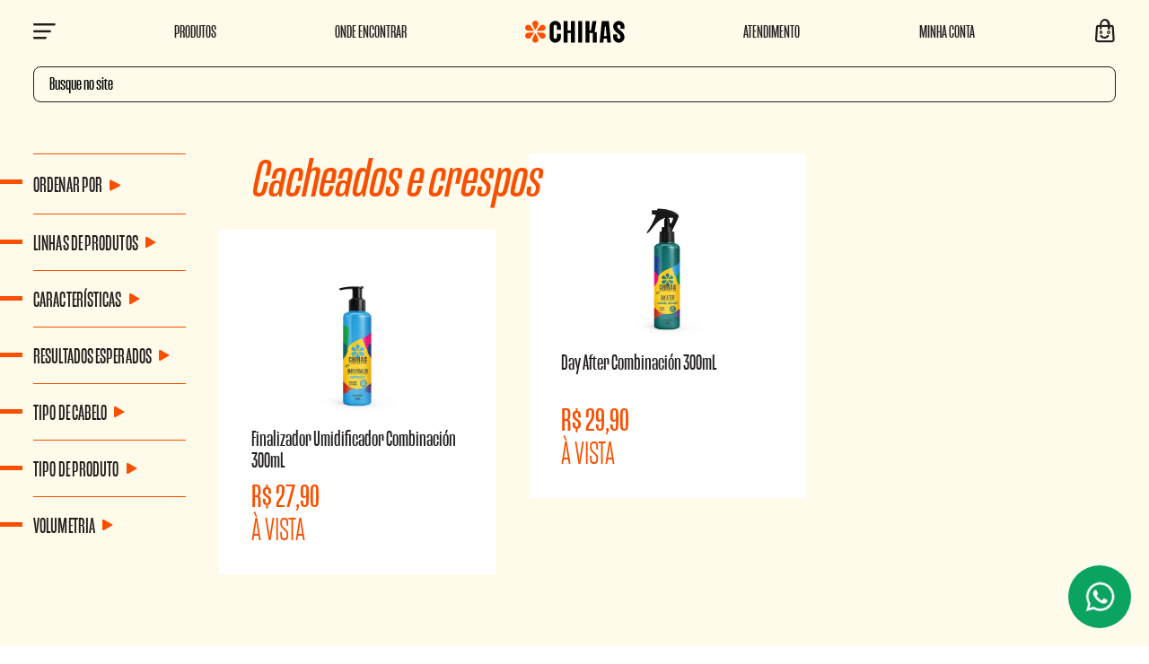

--- FILE ---
content_type: text/html; charset=utf-8
request_url: https://www.chikas.com.br/linhas-de-produtos/Finalizador/Cacheados%20e%20crespos/Cachos%20definidos?O=OrderByScoreASC&PS=12&map=c,specificationFilter_125,specificationFilter_127,specificationFilter_133
body_size: 12346
content:
<!DOCTYPE html >
<html xmlns="http://www.w3.org/1999/xhtml" xmlns:vtex="http://www.vtex.com.br/2009/vtex-common" xmlns:vtex.cmc="http://www.vtex.com.br/2009/vtex-commerce" lang="en-us">
  <head><meta name="language" content="pt-BR" />
<meta name="country" content="BRA" />
<meta name="currency" content="R$" />
<meta charset="UTF-8" /><meta name="viewport" content="width=device-width, initial-scale=1.0" /><meta http-equiv="X-UA-Compatible" content="ie=edge" /><link rel="apple-touch-icon" sizes="57x57" href="/arquivos/apple-icon-57x57.png?v=637139383735100000" /><link rel="apple-touch-icon" sizes="60x60" href="/arquivos/apple-icon-60x60.png?v=637139383844600000" /><link rel="apple-touch-icon" sizes="72x72" href="/arquivos/apple-icon-72x72.png?v=637139383943670000" /><link rel="apple-touch-icon" sizes="76x76" href="/arquivos/apple-icon-76x76.png?v=637139384038600000" /><link rel="apple-touch-icon" sizes="114x114" href="/arquivos/apple-icon-114x114.png?v=637139384155300000" /><link rel="apple-touch-icon" sizes="120x120" href="/arquivos/apple-icon-120x120.png?v=637139384272200000" /><link rel="apple-touch-icon" sizes="144x144" href="/arquivos/apple-icon-144x144.png?v=637139384377330000" /><link rel="apple-touch-icon" sizes="152x152" href="/arquivos/apple-icon-152x152.png?v=637139384528230000" /><link rel="apple-touch-icon" sizes="180x180" href="/arquivos/apple-icon-180x180.png?v=637139384666400000" /><link rel="icon" type="image/png" sizes="192x192" href="/arquivos/android-icon-192x192.png?v=637139383529400000" /><link rel="icon" type="image/png" sizes="32x32" href="/arquivos/favicon-32x32.png?v=637139385416570000" /><link rel="icon" type="image/png" sizes="96x96" href="/arquivos/favicon-96x96.png?v=637139385553370000" /><link rel="icon" type="image/png" sizes="16x16" href="/arquivos/favicon-16x16.png?v=637139385292130000" /><meta name="msapplication-TileColor" content="#f94f00" /><meta name="msapplication-TileImage" content="/arquivos/ms-icon-144x144.png?v=638201798946800000" /><meta name="theme-color" content="#f94f00" /><title>Linhas de Produtos Finalizador Cacheados e crespos Cachos definidos – Chikas</title><script type="text/javascript" language="javascript">var jscheckoutUrl = 'https://www.chikas.com.br/checkout/#/cart';var jscheckoutAddUrl = 'https://www.chikas.com.br/checkout/cart/add';var jscheckoutGiftListId = '';var jsnomeSite = 'bioextratusvirtual';var jsnomeLoja = 'chikas';var jssalesChannel = '3';var defaultStoreCurrency = 'R$';var localeInfo = {"CountryCode":"BRA","CultureCode":"pt-BR","CurrencyLocale":{"RegionDisplayName":"Brazil","RegionName":"BR","RegionNativeName":"Brasil","TwoLetterIsoRegionName":"BR","CurrencyEnglishName":"Brazilian Real","CurrencyNativeName":"Real","CurrencySymbol":"R$","ISOCurrencySymbol":"BRL","Locale":1046,"Format":{"CurrencyDecimalDigits":2,"CurrencyDecimalSeparator":",","CurrencyGroupSeparator":".","CurrencyGroupSize":3,"StartsWithCurrencySymbol":true},"FlagUrl":"http://www.geonames.org/flags/x/br.gif"}};</script> 
<script type="text/javascript" language="javascript">vtxctx = {"searchTerm":"","categoryId":"8","categoryName":"Linhas de Produtos","departmentyId":"8","departmentName":"Linhas de Produtos","isOrder":"0","isCheck":"0","isCart":"0","actionType":"","actionValue":"","login":null,"url":"www.chikas.com.br","transurl":"www.chikas.com.br"};</script> 
<script language="javascript" src="https://io.vtex.com.br/front-libs/jquery/1.8.3/jquery-1.8.3.min.js?v=1.0.0.0"   type="text/javascript"></script>
<script language="javascript" src="https://bioextratusvirtual.vteximg.com.br/scripts/swfobject.js?v=1.0.0.0"   type="text/javascript"></script>
<script language="javascript" src="https://bioextratusvirtual.vteximg.com.br/scripts/vtex.ajax.wait.js?v=1.0.0.0"   type="text/javascript"></script>
<script language="javascript" src="https://bioextratusvirtual.vteximg.com.br/scripts/vtex.common.js?v=1.0.0.0"   type="text/javascript"></script>
<script language="javascript" src="https://vtex.vtexassets.com/_v/public/assets/v1/npm/@vtex/render-extension-loader@0.1.6/lib/render-extension-loader.js?v=1.0.0.0"   type="text/javascript"></script>
<script language="javascript" src="https://io.vtex.com.br/rc/rc.js?v=1.0.0.0"   type="text/javascript"></script>
<script language="javascript" src="https://activity-flow.vtex.com/af/af.js?v=1.0.0.0"   type="text/javascript"></script>
<script language="javascript" src="https://bioextratusvirtual.vteximg.com.br/scripts/vtex.tagmanager.helper.js?v=1.0.0.0"   type="text/javascript"></script>
<script language="javascript" src="https://io.vtex.com.br/portal-ui/v1.21.0/scripts/vtex-events-all.min.js?v=1.0.0.0"   type="text/javascript"></script>
<script language="javascript" src="https://io.vtex.com.br/portal-ui/v1.21.0/scripts/vtex-analytics.js?v=1.0.0.0"   type="text/javascript"></script>
<script language="javascript" src="https://io.vtex.com.br/front-libs/front-i18n/0.7.2/vtex-i18n.min.js?v=1.0.0.0"   type="text/javascript"></script>
<script language="javascript" src="https://io.vtex.com.br/front-libs/front-utils/3.0.8/underscore-extensions.js?v=1.0.0.0"   type="text/javascript"></script>
<script language="javascript" src="https://bioextratusvirtual.vteximg.com.br/scripts/currency-format.min.js?v=1.0.0.0"   type="text/javascript"></script>
<script language="javascript" src="https://io.vtex.com.br/front-libs/dustjs-linkedin/2.3.5/dust-core-2.3.5.min.js?v=1.0.0.0"   type="text/javascript"></script>
<script language="javascript" src="https://io.vtex.com.br/vtex.js/v2.13.1/vtex.min.js?v=1.0.0.0"   type="text/javascript"></script>
<script language="javascript" src="https://bioextratusvirtual.vteximg.com.br/scripts/jquery.ui.core.js?v=1.0.0.0"   type="text/javascript"></script>
<script language="javascript" src="https://bioextratusvirtual.vteximg.com.br/scripts/autocomplete/jquery.ui.widget.js?v=1.0.0.0"   type="text/javascript"></script>
<script language="javascript" src="https://bioextratusvirtual.vteximg.com.br/scripts/autocomplete/jquery.ui.position.js?v=1.0.0.0"   type="text/javascript"></script>
<script language="javascript" src="https://bioextratusvirtual.vteximg.com.br/scripts/autocomplete/jquery.ui.autocomplete.js?v=1.0.0.0"   type="text/javascript"></script>
<script language="javascript" src="https://bioextratusvirtual.vteximg.com.br/scripts/vtex.commerce.search.js?v=1.0.0.0"   type="text/javascript"></script>
<script language="javascript" src="https://bioextratusvirtual.vteximg.com.br/scripts/vtex.viewpart.fulltextsearchbox.js?v=1.0.0.0"   type="text/javascript"></script>
<script language="javascript" src="https://io.vtex.com.br/portal-plugins/2.9.13/js/portal-template-as-modal.min.js?v=1.0.0.0"   type="text/javascript"></script>
<script language="javascript" src="https://io.vtex.com.br/portal-plugins/2.9.13/js/portal-sku-selector-with-template-v2.min.js?v=1.0.0.0"   type="text/javascript"></script>
<script language="javascript" src="https://bioextratusvirtual.vteximg.com.br/scripts/vtex.cookie.js?v=1.0.0.0"   type="text/javascript"></script>
<script language="javascript" src="https://bioextratusvirtual.vteximg.com.br/scripts/jquery.pager.js?v=1.0.0.0"   type="text/javascript"></script>
<link href="/arquivos/jquery.buylist.css?v=2" rel="stylesheet" type="text/css" /><link href="/arquivos/main-chikas-v1.css?v=1.3" rel="stylesheet" type="text/css" /><link href="/arquivos/custom-yourview.css?v=15" rel="stylesheet" type="text/css" /><link href="/arquivos/category-chikas.css?v=637129696770930000" rel="stylesheet" type="text/css" /><script language="javascript">var ___scriptPathTransac = '';</script><script language="javascript">var ___scriptPath = '';</script>
<!-- Start - WebAnalyticsViewPart -->
<script> var defaultUtmFromFolder = '';</script>
<!-- CommerceContext.Current.VirtualFolder.Name: @categoria@ -->

<script>
vtex.events.addData({"pageCategory":"Category","pageDepartment":"Linhas de Produtos","pageUrl":"http://www.chikas.com.br/linhas-de-produtos/Finalizador/Cacheados e crespos/Cachos definidos?O=OrderByScoreASC&PS=12&map=c,specificationFilter_125,specificationFilter_127,specificationFilter_133","pageTitle":"Linhas de Produtos Finalizador Cacheados e crespos Cachos definidos – Chikas","skuStockOutFromShelf":[],"skuStockOutFromProductDetail":[],"shelfProductIds":["2027","2026"],"accountName":"chikas","pageFacets":["departmentId:8","categoriesFullPath:/8/","brandId:2000004","Volumetria:300mL","Linhas de Produtos:Combinación","Características:Eu reciclo","Resultados Esperados:Cachos definidos","Tipo de Cabelo:Cacheados e crespos","Tipo de Produto:Finalizador"],"categoryId":8,"categoryName":"Linhas de Produtos"});
</script>

<script>
(function(w,d,s,l,i){w[l]=w[l]||[];w[l].push({'gtm.start':
                            new Date().getTime(),event:'gtm.js'});var f=d.getElementsByTagName(s)[0],
                            j=d.createElement(s),dl=l!='dataLayer'?'&l='+l:'';j.async=true;j.src=
                            '//www.googletagmanager.com/gtm.js?id='+i+dl;f.parentNode.insertBefore(j,f);
                            })(window,document,'script','dataLayer','GTM-T7M5BB6');
</script>

<script>
var helper = new vtexTagManagerHelper('categoryView'); helper.init();
</script>

<!-- End - WebAnalyticsViewPart -->
<link rel="canonical" href="https://www.chikas.com.br/linhas-de-produtos/finalizador/cacheados%20e%20crespos/cachos%20definidos" /></head>
  <body class="depto categoria dd-p-category"><div class="ajax-content-loader" rel="/no-cache/callcenter/disclaimer"></div><!-- Controle Customizado Menu --><section class="dd-m-globalnav dd-hide" data-modal="globalnav">
	<button class="dd-m-globalnav__close" data-close="globalnav">
	  <i class="icon-close"></i>
	</button>

	<div class="dd-m-globalnav-wrapper">
	  <ul class="dd-m-globalnav-menu">
		<li class="dd-m-globalnav-menu__item">
		  Olá! <a href="/account" class="name-client"><span></span></a><a href="/account/" class="item-hide-user dd-m-globalnav-menu__link"><span>Entre</span></a> <span class="item-hide-user"> ou </span> <a href="/account/" class="item-hide-user dd-m-globalnav-menu__link"><span>registre-se</span></a></li>
	  </ul>
	  <ul class="dd-m-globalnav-menu">
		<li class="dd-m-globalnav-menu__item">
		  <a href="/" class="dd-m-globalnav-menu__link"><span>Página inicial</span></a>
		</li>
		<li class="dd-m-globalnav-menu__item user-logged">
		  <a href="/account" class="dd-m-globalnav-menu__link"><span>Minha conta</span></a>
		</li>
		<li class="dd-m-globalnav-menu__item dd-m-globalnav-menu__item--has-submenu" data-submenu="true">
		  <a href="/linha-de-produtos" data-submenu="open" class="dd-m-globalnav-menu__link"><span>Linhas de produtos</span></a>
		  <a href="/linhas-de-produtos" class="dd-m-globalnav-menu__link title-submenu"><span>Linhas de produtos</span></a>
		  <ul class="dd-m-globalnav-submenu">
			<li class="dd-m-globalnav-menu__item">
			  <a href="/linhas-de-produtos/acorda-cachos?O=OrderByScoreASC" class="dd-m-globalnav-menu__link"><span>Acorda Cachos</span></a>
			</li>
			<li class="dd-m-globalnav-menu__item">
			  <a href="/linhas-de-produtos/adios-queda?O=OrderByScoreASC" class="dd-m-globalnav-menu__link"><span>Adiós Queda</span></a>
			</li>
			<li class="dd-m-globalnav-menu__item">
			  <a href="/linhas-de-produtos/combinacion?O=OrderByScoreASC" class="dd-m-globalnav-menu__link"><span>Combinación</span></a>
			</li>
			<li class="dd-m-globalnav-menu__item">
			  <a href="/linhas-de-produtos/cresce-e-aparece?O=OrderByScoreASC" class="dd-m-globalnav-menu__link"><span>Cresce & Aparece</span></a>
			</li>
			<li class="dd-m-globalnav-menu__item">
			  <a href="/linhas-de-produtos/crespo-poderoso?O=OrderByScoreASC" class="dd-m-globalnav-menu__link"><span>Crespo Poderoso</span></a>
			</li>
			<li class="dd-m-globalnav-menu__item">
			  <a href="/linhas-de-produtos/deleta-danos?O=OrderByScoreASC" class="dd-m-globalnav-menu__link"><span>Deleta Danos</span></a>
			</li>
			<li class="dd-m-globalnav-menu__item">
			  <a href="/linhas-de-produtos/desliza-liso?O=OrderByScoreASC" class="dd-m-globalnav-menu__link"><span>Desliza Liso</span></a>
			</li>
			<li class="dd-m-globalnav-menu__item">
			  <a href="/linhas-de-produtos/hidrata-cabelo?O=OrderByScoreASC" class="dd-m-globalnav-menu__link"><span>Hidrata Cabelo</span></a>
			</li>
			<li class="dd-m-globalnav-menu__item">
			  <a href="/linhas-de-produtos/livre-leve-e-solto?O=OrderByScoreASC" class="dd-m-globalnav-menu__link"><span>Livre Leve e Solto</span></a>
			</li>
			<li class="dd-m-globalnav-menu__item">
			  <a href="/linhas-de-produtos/matiza-loiro?O=OrderByScoreASC" class="dd-m-globalnav-menu__link"><span>Matiza Loiro</span></a>
			</li>
			<li class="dd-m-globalnav-menu__item dd-m-globalnav-menu__item--back">
			  <a href="#" data-submenu="close" class="dd-m-globalnav-menu__link"><span>Voltar</span></a>
			</li>
		  </ul>
		</li>
		<li class="dd-m-globalnav-menu__item dd-m-globalnav-menu__item--has-submenu" data-submenu="true">
		  <a href="/linha-de-produtos" data-submenu="open" class="dd-m-globalnav-menu__link"><span>Tipo de Produto</span></a>
		  <a href="/linhas-de-produtos" class="dd-m-globalnav-menu__link title-submenu"><span>Tipo de Produto</span></a>
		  <ul class="dd-m-globalnav-submenu">
			<li class="dd-m-globalnav-menu__item">
			  <a href="/linhas-de-produtos/Shampoo?map=c,specificationFilter_125&O=OrderByScoreASC" class="dd-m-globalnav-menu__link"><span>Shampoo</span></a>
			</li>
			<li class="dd-m-globalnav-menu__item">
			  <a href="/linhas-de-produtos/Condicionador?map=c,specificationFilter_125&O=OrderByScoreASC" class="dd-m-globalnav-menu__link"><span>Condicionador</span></a>
			</li>
			<li class="dd-m-globalnav-menu__item">
			  <a href="/linhas-de-produtos/Máscara?map=c,specificationFilter_125&O=OrderByScoreASC" class="dd-m-globalnav-menu__link"><span>Máscara</span></a>
			</li>
			<li class="dd-m-globalnav-menu__item">
			  <a href="/linhas-de-produtos/Dose?map=c,specificationFilter_125&O=OrderByScoreASC" class="dd-m-globalnav-menu__link"><span>Dose</span></a>
			</li>
			<li class="dd-m-globalnav-menu__item">
			  <a href="/linhas-de-produtos/Finalizador?map=c,specificationFilter_125&O=OrderByScoreASC" class="dd-m-globalnav-menu__link"><span>Finalizador</span></a>
			</li>
			<li class="dd-m-globalnav-menu__item">
			  <a href="/linhas-de-produtos/Loção?map=c,specificationFilter_125&O=OrderByScoreASC" class="dd-m-globalnav-menu__link"><span>Loção</span></a>
			</li>
<li class="dd-m-globalnav-menu__item">
			  <a href="/linhas-de-produtos/Óleo e Sérum?map=c,specificationFilter_125&O=OrderByScoreASC" class="dd-m-globalnav-menu__link"><span>Óleo e Sérum</span></a>
			</li>
			<li class="dd-m-globalnav-menu__item dd-m-globalnav-menu__item--back">
			  <a href="#" data-submenu="close" class="dd-m-globalnav-menu__link"><span>Voltar</span></a>
			</li>
		  </ul>
		</li>
		<li class="dd-m-globalnav-menu__item dd-m-globalnav-menu__item--has-submenu" data-submenu="true">
		  <a href="/linha-de-produtos" data-submenu="open" class="dd-m-globalnav-menu__link"><span>Acessórios de Cetim</span></a>
		  <a href="/linhas-de-produtos/acessorios-chikas?O=OrderByScoreASC" class="dd-m-globalnav-menu__link title-submenu"><span>Acessórios de Cetim</span></a>
		  <ul class="dd-m-globalnav-submenu">
			<li class="dd-m-globalnav-menu__item">
			  <a href="/touca-cetim-chikas-m/p" class="dd-m-globalnav-menu__link"><span>Touca Noturna de Cetim</span></a>
			</li>
			<li class="dd-m-globalnav-menu__item">
			  <a href="/touca-difusora-chikas/p" class="dd-m-globalnav-menu__link"><span>Touca Difusora de Cetim</span></a>
			</li>
			<li class="dd-m-globalnav-menu__item dd-m-globalnav-menu__item--back">
			  <a href="#" data-submenu="close" class="dd-m-globalnav-menu__link"><span>Voltar</span></a>
			</li>
		  </ul>
		</li>
		<li class="dd-m-globalnav-menu__item">
		  <a href="/kits-chikas/kits-de-linhas?O=OrderByTopSaleDESC" class="dd-m-globalnav-menu__link"><span>Kits de Linhas</span></a>
		</li>
		<li class="dd-m-globalnav-menu__item">
		  <a href="/kits-chikas/kits-cronograma-capilar?O=OrderByNameASC" class="dd-m-globalnav-menu__link"><span>Kits Cronograma Capilar</span></a>
		</li>
		<li class="dd-m-globalnav-menu__item">
		  <a href="/kits-chikas/mix-especiais?O=OrderByTopSaleDESC" class="dd-m-globalnav-menu__link"><span>Kits Mix Especiais</span></a>
		</li>
		<li class="dd-m-globalnav-menu__item">
		  <a href="/ofertas" class="dd-m-globalnav-menu__link"><span>Ofertas</span></a>
		</li>
		</ul>
	  <ul class="dd-m-globalnav-menu">
	  	<li class="dd-m-globalnav-menu__item">
		  <a href="/institucional/onde-encontrar-pdv" class="dd-m-globalnav-menu__link"><span>Onde Encontrar</span></a>
		</li>
		<li class="dd-m-globalnav-menu__item">
		  <a href="https://atendimento.chikas.com.br/hc/pt/requests/new" class="dd-m-globalnav-menu__link" target="_blank"><span>Fale Conosco</span></a>
		</li>
	  </ul>
	  <ul class="dd-m-globalnav-menu">
		<li class="dd-m-globalnav-menu__item">
		  <a href="/termos-e-politicas/central-de-privacidade" class="dd-m-globalnav-menu__link" target="_blank"><span>Central de Privacidade</span></a>
		</li>
		<li class="dd-m-globalnav-menu__item">
		  <a href="/termos-e-politicas/termo-de-uso" class="dd-m-globalnav-menu__link" target="_blank"><span>Termo de Uso</span></a>
		</li>
		<li class="dd-m-globalnav-menu__item">
		  <a href="/termos-e-politicas/politica-de-privacidade" class="dd-m-globalnav-menu__link" target="_blank"><span>Política de Privacidade</span></a>
		</li>
		<li class="dd-m-globalnav-menu__item">
		  <a href="/termos-e-politicas/politica-de-cookies" class="dd-m-globalnav-menu__link" target="_blank"><span>Política de Cookies</span></a>
		</li>
	  </ul>
	  <ul class="dd-m-globalnav-menu user-logged">
		<li class="dd-m-globalnav-menu__item">
		  <a href="/logout" class="dd-m-globalnav-menu__link"><span>Sair</span></a>
		</li>
	  </ul>
	</div>
</section><!-- ATENÇÃO, esse erro prejudica a performance do seu site, o conteudo de nome Menu Chikas não foi renderizado por nao ser um XDocument válido, erro: - An error occurred while parsing EntityName. Line 32, position 119.--><!-- /Controle Customizado Menu --><!-- Controle Header --><header class="dd-l-header" role="banner"><nav class="dd-l-header-nav"><button class="dd-l-header-nav__button dd-l-header-nav__button__menu" data-open="globalnav" title="Abrir menu" aria-label="Menu"><i class="icon-menu"></i></button><ul class="menu-header-left hidden-xs"><li class="item-menu"><a href="/linhas-de-produtos?O=OrderByTopSaleDESC">Produtos</a></li><li class="item-menu"><a href="/institucional/onde-encontrar-pdv">Onde Encontrar</a></li></ul><a class="dd-l-header-nav__logo" href="/"><img src="/arquivos/logo-chikas-header.png?v=637196410742030000" class="logo-chikas"></img></a><ul class="menu-header-right hidden-xs"><li class="item-menu"><a href="https://atendimento.chikas.com.br/hc/pt/requests/new">Atendimento</a></li><li class="item-menu"><a href="/account">Minha Conta</a></li></ul><a class="dd-l-header-nav__button dd-l-header-nav__button__cart" title="Ver carrinho" href="/checkout/#/cart"><i class="icon-bag"></i><span class="qty-cart">0</span></a></nav><div class="dd-m-search"><div class="dd-m-search-control"><i class="icon-search"></i><script type="text/javascript" language="javascript"> /*<![CDATA[*/ $(document).ready(function(){currentDept = '0'; enableFullTextSearchBox('ftBox33eb2e54c68440f98e139989df7838fb', 'ftDept33eb2e54c68440f98e139989df7838fb', 'ftIdx33eb2e54c68440f98e139989df7838fb', 'ftBtn33eb2e54c68440f98e139989df7838fb', '/SEARCHTERM','Busque no site' );}); /*]]>*/ </script><fieldset class="busca"><legend>Buscar</legend><label>Buscar</label><select id="ftDept33eb2e54c68440f98e139989df7838fb"><option value="">Todo o Site</option><option value="48">Reservado</option><option value="52">Categorias</option><option value="54">Todos Produtos</option><option value="53">Tipos de cabelo</option><option value="55">Resultados esperados</option><option value="8">Linhas de Produtos</option><option value="113">Kits</option><option value="66">Ofertas</option><option value="128">INTEGRACAO</option><option value="262">Kits Aneethun</option><option value="279">Kits Chikas</option></select><input type="hidden" id=ftIdx33eb2e54c68440f98e139989df7838fb value="" /><input id="ftBox33eb2e54c68440f98e139989df7838fb" class="fulltext-search-box" type="text" size="20" accesskey="b" /><input id="ftBtn33eb2e54c68440f98e139989df7838fb" type="button" value="Buscar" class="btn-buscar" /></fieldset></div></div></header><!-- /Controle Header --><main class="dd-l-main"><div class="dd-l-main-wrapper"><div class="dd-l-main-wrapper__grid"><aside class="dd-m-filter"><div class="filterOptions filter-options"><div class="option-result-number"><span></span></div><div class="option-sort"><div class="order-toggle"><div class="order-dropdown ecn-dropdown"><div class="ecn-dropdown-action" id="catalog-order-dropdown"><a class="link-option select dd-m-filter-list__toggle" href="#"><span>Ordenar Por</span><i class="icon-arrow-filled"></i></a></div><div class="ecn-dropdown-content"><div class="user-actions"><div class="content"><ul class="dd-m-filter-list dd-m-filter-list--order"><li class=" dd-m-filter-sublist__item"><a class="menor-preco" href="#" data-order="OrderByPriceASC">Menor Preço</a></li><li class="dd-m-filter-sublist__item"><a class="maior-preco" href="#" data-order="OrderByPriceDESC">Maior Preço</a></li><li class="dd-m-filter-sublist__item"><a class="lancamentos" href="#" data-order="OrderByReleaseDateDESC">Novidades</a></li><li class="dd-m-filter-sublist__item"><a class="mais-vendidos" href="#" data-order="OrderByTopSaleDESC">Mais vendidos</a></li><li class="dd-m-filter-sublist__item"><a class="melhor-desconto" href="#" data-order="OrderByBestDiscountDESC">Melhor desconto</a></li></ul></div></div></div></div></div></div>
<script type="text/javascript" language="javascript">
    $(document).ready(function() {
        partialSearchUrl = '/busca?O=OrderByScoreASC&PS=12&map=c%2cspecificationFilter_125%2cspecificationFilter_127%2cspecificationFilter_133&';
    });
</script>
<div class="navigation-tabs">    <div class="menu-departamento">        <span class="rt"></span><span class="rb"></span>        <div>            <div class="menu-navegue">                <a title="Navegue" class="search-navigator-tab tab-navegue-ativo" href="#">Navegar</a>                <a title="Refinar Resultado" class="search-navigator-tab tab-refinar" href="#">Refinar Resultado</a>            </div><div class="search-multiple-navigator" style="display: none;" ><h3 class="linhas-de-produtos"><span></span><a href="https://www.chikas.com.br/linhas-de-produtos" title="Linhas de Produtos">Linhas de Produtos</a></h3>
<h4 class="linhas-de-produtos"><span></span><a href="https://www.chikas.com.br/linhas-de-produtos" title="Linhas de Produtos">Linhas de Produtos</a></h4>
<a title="Refinar Resultado" class="bt-refinar search-filter-button even" href="#">Refinar Resultado</a><fieldset class="refino Todas Marcas">
<h5 class="  Todas Marcas">Linhas de Produtos</h5>
<div class="">
<label><input rel="fq=specificationFilter_47:Combinaci%c3%b3n" class="multi-search-checkbox" type="checkbox" name="Combinaci%c3%b3n" value="Combinaci&#243;n"/>Combinaci&#243;n (2)</label></div></fieldset><fieldset class="refino even Todas Marcas">
<h5 class="  even Todas Marcas">Características</h5>
<div class="">
<label><input rel="fq=specificationFilter_128:Lan%c3%a7amentos" class="multi-search-checkbox" type="checkbox" name="Lan%c3%a7amentos" value="Lan&#231;amentos"/>Lan&#231;amentos (2)</label><label><input rel="fq=specificationFilter_128:Veganos" class="multi-search-checkbox" type="checkbox" name="Veganos" value="Veganos"/>Veganos (2)</label><label><input rel="fq=specificationFilter_128:Livre+de+parabenos" class="multi-search-checkbox" type="checkbox" name="Livre+de+parabenos" value="Livre de parabenos"/>Livre de parabenos (2)</label><label><input rel="fq=specificationFilter_128:Liberados+Low+Poo" class="multi-search-checkbox" type="checkbox" name="Liberados+Low+Poo" value="Liberados Low Poo"/>Liberados Low Poo (1)</label><label><input rel="fq=specificationFilter_128:Prote%c3%a7%c3%a3o+t%c3%a9rmica" class="multi-search-checkbox" type="checkbox" name="Prote%c3%a7%c3%a3o+t%c3%a9rmica" value="Prote&#231;&#227;o t&#233;rmica"/>Prote&#231;&#227;o t&#233;rmica (1)</label><label><input rel="fq=specificationFilter_128:Prote%c3%a7%c3%a3o+solar" class="multi-search-checkbox" type="checkbox" name="Prote%c3%a7%c3%a3o+solar" value="Prote&#231;&#227;o solar"/>Prote&#231;&#227;o solar (2)</label><label><input rel="fq=specificationFilter_128:N%c3%a3o+testado+em+animais" class="multi-search-checkbox" type="checkbox" name="N%c3%a3o+testado+em+animais" value="N&#227;o testado em animais"/>N&#227;o testado em animais (2)</label><label><input rel="fq=specificationFilter_128:Eu+reciclo" class="multi-search-checkbox" type="checkbox" name="Eu+reciclo" value="Eu reciclo"/>Eu reciclo (2)</label></div></fieldset><fieldset class="refino Todas Marcas">
<h5 class="  Todas Marcas">Resultados Esperados</h5>
<div class="">
<label>Cachos definidos</label><a href="https://www.chikas.com.br/linhas-de-produtos/Finalizador/Cacheados e crespos?O=OrderByScoreASC&PS=12&map=c,specificationFilter_125,specificationFilter_127" class="ver-filtros">Veja todas as opções</a></div></fieldset><fieldset class="refino even Todas Marcas">
<h5 class="  even Todas Marcas">Tipo de Cabelo</h5>
<div class="">
<label>Cacheados e crespos</label><a href="https://www.chikas.com.br/linhas-de-produtos/Finalizador/Cachos definidos?O=OrderByScoreASC&PS=12&map=c,specificationFilter_125,specificationFilter_133" class="ver-filtros">Veja todas as opções</a></div></fieldset><fieldset class="refino Todas Marcas">
<h5 class="  Todas Marcas">Tipo de Produto</h5>
<div class="">
<label>Finalizador</label><a href="https://www.chikas.com.br/linhas-de-produtos/Cacheados e crespos/Cachos definidos?O=OrderByScoreASC&PS=12&map=c,specificationFilter_127,specificationFilter_133" class="ver-filtros">Veja todas as opções</a></div></fieldset><fieldset class="refino even Todas Marcas">
<h5 class="  even Todas Marcas">Volumetria</h5>
<div class="">
<label><input rel="fq=specificationFilter_24:300mL" class="multi-search-checkbox" type="checkbox" name="300mL" value="300mL"/>300mL (2)</label></div></fieldset></div><div class="search-single-navigator" style="display:block"><h3 class="linhas-de-produtos"><span></span><a href="https://www.chikas.com.br/linhas-de-produtos" title="Linhas de Produtos">Linhas de Produtos</a></h3>
<h4 class="linhas-de-produtos even"><a href="https://www.chikas.com.br/linhas-de-produtos/combinacion/Finalizador/Cacheados e crespos/Cachos definidos?O=OrderByScoreASC&PS=12&map=c,c,specificationFilter_125,specificationFilter_127,specificationFilter_133" title="Combinación">Combinación (2)</a></h4>
<ul class="combinacion even">
</ul>
<h5 class="Hide even Todas Marcas HideLinhas-de-Produtos">Linhas de Produtos</h5>
<ul class="Linhas de Produtos  even Todas Marcas" >
<li class="last"><a href="https://www.chikas.com.br/linhas-de-produtos/Finalizador/Cacheados e crespos/Cachos definidos/Combinación?O=OrderByScoreASC&PS=12&map=c,specificationFilter_125,specificationFilter_127,specificationFilter_133,specificationFilter_47" title="Combinación">Combinación (2)</a></li>
</ul><h5 class="Hide Todas Marcas HideCaracteristicas">Características</h5>
<ul class="Características  Todas Marcas" >
<li ><a href="https://www.chikas.com.br/linhas-de-produtos/Finalizador/Cacheados e crespos/Cachos definidos/Lançamentos?O=OrderByScoreASC&PS=12&map=c,specificationFilter_125,specificationFilter_127,specificationFilter_133,specificationFilter_128" title="Lançamentos">Lançamentos (2)</a></li>
<li ><a href="https://www.chikas.com.br/linhas-de-produtos/Finalizador/Cacheados e crespos/Cachos definidos/Veganos?O=OrderByScoreASC&PS=12&map=c,specificationFilter_125,specificationFilter_127,specificationFilter_133,specificationFilter_128" title="Veganos">Veganos (2)</a></li>
<li ><a href="https://www.chikas.com.br/linhas-de-produtos/Finalizador/Cacheados e crespos/Cachos definidos/Livre de parabenos?O=OrderByScoreASC&PS=12&map=c,specificationFilter_125,specificationFilter_127,specificationFilter_133,specificationFilter_128" title="Livre de parabenos">Livre de parabenos (2)</a></li>
<li ><a href="https://www.chikas.com.br/linhas-de-produtos/Finalizador/Cacheados e crespos/Cachos definidos/Liberados Low Poo?O=OrderByScoreASC&PS=12&map=c,specificationFilter_125,specificationFilter_127,specificationFilter_133,specificationFilter_128" title="Liberados Low Poo">Liberados Low Poo (1)</a></li>
<li ><a href="https://www.chikas.com.br/linhas-de-produtos/Finalizador/Cacheados e crespos/Cachos definidos/Proteção térmica?O=OrderByScoreASC&PS=12&map=c,specificationFilter_125,specificationFilter_127,specificationFilter_133,specificationFilter_128" title="Proteção térmica">Proteção térmica (1)</a></li>
<li ><a href="https://www.chikas.com.br/linhas-de-produtos/Finalizador/Cacheados e crespos/Cachos definidos/Proteção solar?O=OrderByScoreASC&PS=12&map=c,specificationFilter_125,specificationFilter_127,specificationFilter_133,specificationFilter_128" title="Proteção solar">Proteção solar (2)</a></li>
<li ><a href="https://www.chikas.com.br/linhas-de-produtos/Finalizador/Cacheados e crespos/Cachos definidos/Não testado em animais?O=OrderByScoreASC&PS=12&map=c,specificationFilter_125,specificationFilter_127,specificationFilter_133,specificationFilter_128" title="Não testado em animais">Não testado em animais (2)</a></li>
<li class="last"><a href="https://www.chikas.com.br/linhas-de-produtos/Finalizador/Cacheados e crespos/Cachos definidos/Eu reciclo?O=OrderByScoreASC&PS=12&map=c,specificationFilter_125,specificationFilter_127,specificationFilter_133,specificationFilter_128" title="Eu reciclo">Eu reciclo (2)</a></li>
</ul><h5 class=" even Todas Marcas Resultados-Esperados">Resultados Esperados</h5>
<ul class=" even Todas Marcas">
<li class="filtro-ativo">Cachos definidos</li><a href="https://www.chikas.com.br/linhas-de-produtos/Finalizador/Cacheados e crespos?O=OrderByScoreASC&PS=12&map=c,specificationFilter_125,specificationFilter_127" class="ver-filtros">Veja todas as opções</a></ul><h5 class=" Todas Marcas Tipo-de-Cabelo">Tipo de Cabelo</h5>
<ul class=" Todas Marcas">
<li class="filtro-ativo">Cacheados e crespos</li><a href="https://www.chikas.com.br/linhas-de-produtos/Finalizador/Cachos definidos?O=OrderByScoreASC&PS=12&map=c,specificationFilter_125,specificationFilter_133" class="ver-filtros">Veja todas as opções</a></ul><h5 class=" even Todas Marcas Tipo-de-Produto">Tipo de Produto</h5>
<ul class=" even Todas Marcas">
<li class="filtro-ativo">Finalizador</li><a href="https://www.chikas.com.br/linhas-de-produtos/Cacheados e crespos/Cachos definidos?O=OrderByScoreASC&PS=12&map=c,specificationFilter_127,specificationFilter_133" class="ver-filtros">Veja todas as opções</a></ul><h5 class="Hide Todas Marcas HideVolumetria">Volumetria</h5>
<ul class="Volumetria  Todas Marcas" >
<li class="last"><a href="https://www.chikas.com.br/linhas-de-produtos/Finalizador/Cacheados e crespos/Cachos definidos/300mL?O=OrderByScoreASC&PS=12&map=c,specificationFilter_125,specificationFilter_127,specificationFilter_133,specificationFilter_24" title="300mL">300mL (2)</a></li>
</ul></div>        </div>    </div></div><div class="urlLastSearch" style="display:none">http://www.chikas.com.br/linhas-de-produtos/Finalizador/Cacheados%20e%20crespos/Cachos%20definidos?O=OrderByScoreASC&PS=12&map=c,specificationFilter_125,specificationFilter_127,specificationFilter_133</div></div></aside><div class="dd-m-list dd-m-list-products"><header class="dd-m-list-header"><h2 class="titulo-sessao">Linhas de Produtos</h2></header><div class="main"><p class="searchResultsTime"><span class="resultado-busca-numero"><span class="label">Produtos encontrados:</span> <span class="value">2</span></span><span class="resultado-busca-termo"> <span class="label">Resultado da Pesquisa por:</span> <strong class="value"></strong></span><span class="resultado-busca-tempo"> <span class="label">em</span> <span class="value">2 ms</span></span></p><div class="sub"><div class="resultado-busca-filtro">
<fieldset class="orderBy">
<label>Ordenar por:</label>
<select id="O" onchange="window.location.href= '/linhas-de-produtos/Finalizador/Cacheados e crespos/Cachos definidos?PS=12&map=c,specificationFilter_125,specificationFilter_127,specificationFilter_133&' + 'O=' + this.options[this.selectedIndex].value">
<option  value="">Selecione</option>
<option  value="OrderByPriceASC">Menor Preço</option>
<option  value="OrderByPriceDESC">Maior Preço</option>
<option  value="OrderByTopSaleDESC">Mais vendidos</option>
<option  value="OrderByReviewRateDESC">Melhores avaliações</option>
<option  value="OrderByNameASC">A - Z</option>
<option  value="OrderByNameDESC">Z - A</option>
<option  value="OrderByReleaseDateDESC">Data de lançamento</option>
<option  value="OrderByBestDiscountDESC">Melhor Desconto</option>
</select>
</fieldset>
<fieldset class="filterBy">
Itens por página:
<select id="PS" onchange="window.location.href= '/linhas-de-produtos/Finalizador/Cacheados e crespos/Cachos definidos?O=OrderByScoreASC&map=c,specificationFilter_125,specificationFilter_127,specificationFilter_133&' + 'PS=' + this.options[this.selectedIndex].value">
<option selected="selected" value="12">12</option>
<option  value="24">24</option>
<option  value="36">36</option>
<option  value="48">48</option>
</select>
</fieldset>
<p class="compare">Produtos selecionados para comparar: <strong><span class="compare-selection-count" id="NumeroSuperior">0</span></strong><a title="Comparar" class="btn-comparar" href="#">Comparar</a></p></div></div><div class="vitrine resultItemsWrapper">
            <script type='text/javascript'>
            var pagecount_59656658;
            $(document).ready(function () {
                pagecount_59656658 = 1;
                $('#PagerTop_59656658').pager({ pagenumber: 1, pagecount: pagecount_59656658, buttonClickCallback: PageClick_59656658 });
                $('#PagerBottom_59656658').pager({ pagenumber: 1, pagecount: pagecount_59656658, buttonClickCallback: PageClick_59656658 });
                if (window.location.hash != '') PageClick_59656658(window.location.hash.replace(/\#/, ''));
            });
            PageClick_59656658 = function(pageclickednumber) {
                window.location.hash = pageclickednumber;
                $('#ResultItems_59656658').load('/buscapagina?fq=C%3a%2f8%2f&fq=specificationFilter_125%3aFinalizador&fq=specificationFilter_127%3aCacheados+e+crespos&fq=specificationFilter_133%3aCachos+definidos&O=OrderByScoreASC&PS=12&sl=948c4f53-565b-4267-8c41-61ddd3faf25c&cc=12&sm=0&PageNumber=' + pageclickednumber,
                    function() {
                        $('#PagerTop_59656658').pager({ pagenumber: pageclickednumber, pagecount: pagecount_59656658, buttonClickCallback: PageClick_59656658 });
                        $('#PagerBottom_59656658').pager({ pagenumber: pageclickednumber, pagecount: pagecount_59656658, buttonClickCallback: PageClick_59656658 });
                    bindQuickView();
                });
            }</script><div class="pager top" id="PagerTop_59656658"></div><div id="ResultItems_59656658" class="productList"><div class="productList n2colunas"><ul><li layout="948c4f53-565b-4267-8c41-61ddd3faf25c" class="">
<article class="dd-m-card dd-m-card-products">
    <a rel="2031" href="javascript:void(0);" class="bl-product-trigger"></a>
    <!-- <div class="flag-discount"></div> -->
    <a href="https://www.chikas.com.br/finalizador-umidificador-combinacion-300ml/p" title="Finalizador Umidificador Combinaci&#243;n 300mL">
    	<figure class="dd-m-card-products-figure">
    		<picture>
    		  <img src="https://bioextratusvirtual.vteximg.com.br/arquivos/ids/163178-544-544/Finalizador-Umidificador-Combinacion-300ml.jpg?v=638894704784130000" width="544" height="544" alt="Finalizador-Umidificador-Combinacion-300ml" id="" />
    		</picture>
    	</figure>
	</a>
	<div class="dd-m-card-products-content">
        <h3 class="dd-m-card-products-title">Finalizador Umidificador Combinación 300mL</h3>
         
         <!-- Trustvox -->
        <div class="trustvox-showcase">
          <div data-trustvox-product-code="2027"></div>
        </div>
        <!-- /Trustvox -->
        
        <!-- Inicio Yourviews -->
        <!-- Estrelas que carregam a nota do produto nas prateleiras, de preferência manter próximo ao nome do produto  -->
        <!-- <div class="yv-review-quickreview" value="2027"></div>-->
        <!-- Final Yourviews -->

									<h4 class="dd-m-card-products-price">R$ 27,90</h4>
			            				<h5 class="dd-m-card-products-payment">à vista</h5>
						<button class="dd-m-button dd-m-button-action dd-m-button--sm dd-m-button--energized"
			type="button"  data-id="login">
			<span class="dd-m-button__label">Saiba mais!</span>
			</button>
				
		<a class="dd-m-button dd-m-button-action dd-m-button--sm dd-m-button--energized" href="https://www.chikas.com.br/finalizador-umidificador-combinacion-300ml/p">
    	  <span class="dd-m-button__label">Compre Agora</span>
    	</a>
	</div>
</article>
</li><li id="helperComplement_2027" style="display:none" class="helperComplement"></li><li layout="948c4f53-565b-4267-8c41-61ddd3faf25c" class=" last">
<article class="dd-m-card dd-m-card-products">
    <a rel="2032" href="javascript:void(0);" class="bl-product-trigger"></a>
    <!-- <div class="flag-discount"></div> -->
    <a href="https://www.chikas.com.br/day-after-combinacion-300ml/p" title="Day After Combinaci&#243;n 300mL">
    	<figure class="dd-m-card-products-figure">
    		<picture>
    		  <img src="https://bioextratusvirtual.vteximg.com.br/arquivos/ids/163177-544-544/Finalizador-Spray-Day-After-Combinacion-300ml.jpg?v=638894165808530000" width="544" height="544" alt="Finalizador-Spray-Day-After-Combinacion-300ml" id="" />
    		</picture>
    	</figure>
	</a>
	<div class="dd-m-card-products-content">
        <h3 class="dd-m-card-products-title">Day After Combinación 300mL</h3>
         
         <!-- Trustvox -->
        <div class="trustvox-showcase">
          <div data-trustvox-product-code="2026"></div>
        </div>
        <!-- /Trustvox -->
        
        <!-- Inicio Yourviews -->
        <!-- Estrelas que carregam a nota do produto nas prateleiras, de preferência manter próximo ao nome do produto  -->
        <!-- <div class="yv-review-quickreview" value="2026"></div>-->
        <!-- Final Yourviews -->

									<h4 class="dd-m-card-products-price">R$ 29,90</h4>
			            				<h5 class="dd-m-card-products-payment">à vista</h5>
						<button class="dd-m-button dd-m-button-action dd-m-button--sm dd-m-button--energized"
			type="button"  data-id="login">
			<span class="dd-m-button__label">Saiba mais!</span>
			</button>
				
		<a class="dd-m-button dd-m-button-action dd-m-button--sm dd-m-button--energized" href="https://www.chikas.com.br/day-after-combinacion-300ml/p">
    	  <span class="dd-m-button__label">Compre Agora</span>
    	</a>
	</div>
</article>
</li><li id="helperComplement_2026" style="display:none" class="helperComplement"></li></ul></div></div><div class="pager bottom" id="PagerBottom_59656658"></div></div><p class="searchResultsTime"><span class="resultado-busca-numero"><span class="label">Produtos encontrados:</span> <span class="value">2</span></span><span class="resultado-busca-termo"> <span class="label">Resultado da Pesquisa por:</span> <strong class="value"></strong></span><span class="resultado-busca-tempo"> <span class="label">em</span> <span class="value">2 ms</span></span></p><div class="sub"><div class="resultado-busca-filtro">
<fieldset class="orderBy">
<label>Ordenar por:</label>
<select id="O" onchange="window.location.href= '/linhas-de-produtos/Finalizador/Cacheados e crespos/Cachos definidos?PS=12&map=c,specificationFilter_125,specificationFilter_127,specificationFilter_133&' + 'O=' + this.options[this.selectedIndex].value">
<option  value="">Selecione</option>
<option  value="OrderByPriceASC">Menor Preço</option>
<option  value="OrderByPriceDESC">Maior Preço</option>
<option  value="OrderByTopSaleDESC">Mais vendidos</option>
<option  value="OrderByReviewRateDESC">Melhores avaliações</option>
<option  value="OrderByNameASC">A - Z</option>
<option  value="OrderByNameDESC">Z - A</option>
<option  value="OrderByReleaseDateDESC">Data de lançamento</option>
<option  value="OrderByBestDiscountDESC">Melhor Desconto</option>
</select>
</fieldset>
<fieldset class="filterBy">
Itens por página:
<select id="PS" onchange="window.location.href= '/linhas-de-produtos/Finalizador/Cacheados e crespos/Cachos definidos?O=OrderByScoreASC&map=c,specificationFilter_125,specificationFilter_127,specificationFilter_133&' + 'PS=' + this.options[this.selectedIndex].value">
<option selected="selected" value="12">12</option>
<option  value="24">24</option>
<option  value="36">36</option>
<option  value="48">48</option>
</select>
</fieldset>
<p class="compare">Produtos selecionados para comparar: <strong><span class="compare-selection-count" id="NumeroSuperior">0</span></strong><a title="Comparar" class="btn-comparar" href="#">Comparar</a></p></div></div></div></div></div></div><section class="dd-m-carousel-wrapper dd-m-carousel-products-sm dd-m-carousel--has-title"><header class="dd-m-carousel-wrapper-header"><h4 class="dd-m-carousel-wrapper-header__subtitle">Dá uma olhada!</h4><h3 class="dd-m-carousel-wrapper-header__title">Vistos recentemente</h3></header><section data-carousel="products-featured" class="products-featured dd-m-carousel--wide"></section><!-- /.products --><nav class="dd-m-carousel-nav"></nav></section></main><!-- templateFooter --><footer class="dd-l-footer"><!-- Trustvox --><script type="text/javascript">
 var _trustvox_shelf_rate = _trustvox_shelf_rate || [];
 _trustvox_shelf_rate.push(['_storeId', '117038']);
 _trustvox_shelf_rate.push(['_productContainer', 'body']);
 _trustvox_shelf_rate.push(['_watchSubtree', true]);
</script><script type="text/javascript" async="true" src="https://rate.trustvox.com.br/widget.js"></script><script type="text/javascript" src="https://certificate.trustvox.com.br/widget.js"></script><!-- /Trustvox --><div class="dd-l-footer__header"><svg width="103" height="30" viewBox="0 0 119 38" fill="none" xmlns="http://www.w3.org/2000/svg"><path d="M17.9196 15.6832V9.86418C17.9196 4.93137 13.9068 0.918571 8.97314 0.918571C4.04032 0.918571 0.0275269 4.93137 0.0275269 9.86418V28.1308C0.0275269 33.0636 4.04032 37.0772 8.97314 37.0772C13.9068 37.0772 17.9196 33.0636 17.9196 28.1308V22.3126H11.6011V27.9214C11.6011 29.2547 10.6375 30.3986 9.35903 30.5815C9.23093 30.6009 9.10123 30.6097 8.97314 30.6097C7.52383 30.6097 6.3452 29.4303 6.3452 27.9818V10.0736C6.3452 8.74115 7.30953 7.59717 8.58805 7.41268C8.71614 7.39495 8.84504 7.38529 8.97314 7.38529C10.4224 7.38529 11.6011 8.56472 11.6011 10.014V15.6832H17.9196Z" fill="#ffffff" /><path d="M118.871 27.2319C118.856 26.7469 118.745 25.3427 117.972 23.5019C116.784 20.6758 114.632 18.1211 111.578 15.9097L111.571 15.9057L111.566 15.9025C110.997 15.4715 109.611 14.3597 108.57 13.0054C106.708 10.6587 107.427 9.22225 107.427 9.22225L107.428 9.22306C107.736 8.28209 108.538 7.55703 109.532 7.41444C109.66 7.39591 109.791 7.38705 109.918 7.38705C111.367 7.38705 112.546 8.56567 112.546 10.015V14.0407H118.864V9.86514C118.864 4.93232 114.852 0.919525 109.918 0.919525C105.114 0.919525 101.192 4.67372 100.982 9.46797L100.973 10.2027V10.2252L100.972 10.2478C100.934 10.815 100.804 15.9411 107.672 21.0576L107.682 21.0665L107.694 21.0753C107.836 21.1906 108.031 21.3356 108.257 21.5031C109.703 22.5762 112.394 24.5734 112.544 27.2247L112.546 27.2448V28.3904C112.546 29.7245 111.582 30.3988 110.303 30.5817C110.176 30.601 110.046 30.6099 109.918 30.6099C108.469 30.6099 107.29 29.4304 107.29 27.9819V25.8277V25.1236H107.297V23.9417L107.29 23.2513H100.972V28.131C100.972 33.0638 104.985 37.0774 109.918 37.0774C114.852 37.0774 118.864 33.0638 118.864 28.131V28.1197H118.871L118.874 27.7032L118.871 27.2319Z" fill="#ffffff" /><path d="M51.702 1.14745H45.3843V36.8695H51.702V1.14745Z" fill="#ffffff" /><path d="M33.7958 16.1029V16.807H33.0917H29.244H28.5399V16.1029V1.14817H22.2214V36.8694H28.5399V21.6569V20.9527H33.7958V36.8694H40.1143V1.14817H33.7958V16.1029Z" fill="#ffffff" /><path d="M71.423 19.4994L71.5543 18.6833L74.378 1.17154H68.078L65.6523 16.2157L65.5572 16.807H64.9579H63.996H63.2918V16.1029V1.17154H56.9734V36.8718H63.2918V21.6569V20.9527H68.563V36.8702H74.8807V19.4994H72.2487H71.423Z" fill="#ffffff" /><path d="M89.8339 26.0701H87.0448H86.2723L86.344 25.3007L87.7385 10.3508H89.1411L90.5348 25.3007L90.6065 26.0701H89.8339ZM82.8113 1.17154L79.4801 36.8968H85.262L85.8276 30.8361L85.888 30.1972H90.9916L91.0512 30.8361L91.6167 36.8968H97.3987L94.0682 1.17154H82.8113Z" fill="#ffffff" /></svg></div><div class="dd-l-footer__content"><ul class="dd-l-footer__list"><li><a href="/account" title="Minha Conta"><span>Minha Conta</span></a></li></ul><!--<ul class="dd-l-footer__list">
		<li>
		  <a href="/promocoes" title="Promoções">
			<span>Promoções</span>
		  </a>
		</li>
		<li>
		  <a href="#" title="Serviços">
			<span>Serviços</span>
		  </a>
		</li>
	  </ul>

	  <ul class="dd-l-footer__list">
		<li>
		  <a href="/institucional/sobre-a-chikas" title="Sobre Chikas">
			<span>Sobre Chikas</span>
		  </a>
		</li>
	  </ul>--><ul class="dd-l-footer__list"><li><a href="/institucional/onde-encontrar-pdv" title="Onde Encontrar"><span>Onde Encontrar</span></a></li><li><a href="https://atendimento.chikas.com.br/hc/pt/requests/new" title="Fale Conosco"><span>Fale Conosco</span></a></li></ul><ul class="dd-l-footer__list"><li><a href="/termos-e-politicas/central-de-privacidade" title="Central de Privacidade"><span>Central de Privacidade</span></a></li><li><a href="/termos-e-politicas/termo-de-uso" title="Central de Privacidade"><span>Termo de Uso</span></a></li><li><a href="/termos-e-politicas/politica-de-privacidade" title="Central de Privacidade"><span>Política de Privacidade</span></a></li><li><a href="/termos-e-politicas/politica-de-cookies" title="Central de Privacidade"><span>Política de Cookies</span></a></li></ul><ul class="dd-l-footer__list midias-footer"><li><a href="https://www.instagram.com/chikascosmeticos/" target="_blank" title="Instagram Chikas"><img src="/arquivos/ico-ig-footer.png?v=637191140276000000" /><span>/CHIKASCOSMETICOS</span></a></li><li><a href="https://www.facebook.com/chikascosmeticos" target="_blank" title="Facebook Chikas"><img src="/arquivos/ico-fb-footer.png?v=637191140162170000" /><span>/CHIKASCOSMETICOS</span></a></li><li><a href="https://www.youtube.com/channel/UCqzeaE2de4uVHdLoWAKCe5Q" target="_blank" title="Youtube Chikas"><img src="/arquivos/ico-yt-footer.png?v=637191140299000000" /><span>/CHIKASCOSMETICOS</span></a></li></ul><div class="dd-l-footer__copy"><p>Chikas 2024 - Todos os direitos reservados</p></div></div></footer><!-- / templateFooter --><script src="https://cdn.jsdelivr.net/npm/sweetalert2@7.28.4/dist/sweetalert2.all.min.js"></script><script src="/arquivos/vendor-chikas.js?v=1"></script><script src="/arquivos/minicart-chikas.js?v=1"></script><script src="/arquivos/main-chikas.js?v=6"></script><script src="/arquivos/chikas-app.js?v=87"></script><script src="/arquivos/jquery.cookie.js?v=637161659628900000"></script><script src="/arquivos/giungla-wishlist-chikas.js?v=20"></script><script src="https://cdn.jsdelivr.net/npm/js-cookie@2/src/js.cookie.min.js" type="text/javascript" charset="utf-8"></script><script src="/arquivos/scripts-category.js?v=3"></script><script src="/arquivos/filter-category-chikas.js?v=14"></script><script src="/arquivos/avanti-search.js?v=8"></script><script language="javascript" src="https://bioextratusvirtual.vteximg.com.br/scripts/track.js?v=1.0.0.0"   type="text/javascript"></script>
<script language="javascript" src="https://bioextratusvirtual.vteximg.com.br/scripts/thickbox.js?v=1.0.0.0"   type="text/javascript"></script>
<script language="javascript" src="https://bioextratusvirtual.vteximg.com.br/scripts/json2.js?v=1.0.0.0"   type="text/javascript"></script>
<script language="javascript" src="https://bioextratusvirtual.vteximg.com.br/scripts/vtex.viewpart.callcenterdisclaimer.js?v=1.0.0.0"   type="text/javascript"></script>
<script language="javascript" src="https://bioextratusvirtual.vteximg.com.br/scripts/vtex.viewpart.ajaxloader_v2.js?v=1.0.0.0"   type="text/javascript"></script>
<script language="javascript" src="https://bioextratusvirtual.vteximg.com.br/scripts/vtex.viewpart.searchnavigator.js?v=1.0.0.0"   type="text/javascript"></script>
<script language="javascript" src="https://bioextratusvirtual.vteximg.com.br/scripts/vtex.commerce.batchbuy.js?v=1.0.0.0"   type="text/javascript"></script>
<script language="javascript" src="https://bioextratusvirtual.vteximg.com.br/scripts/vtex.jsevents.js?v=1.0.0.0"   type="text/javascript"></script>
<script language="javascript" src="https://bioextratusvirtual.vteximg.com.br/scripts/vtex.skuevents.js?v=1.0.0.0"   type="text/javascript"></script>
<script language="javascript" src="https://bioextratusvirtual.vteximg.com.br/scripts/vtex.skuevents.skudatafetcher.js?v=1.0.0.0"   type="text/javascript"></script>
<script language="javascript" src="https://bioextratusvirtual.vteximg.com.br/scripts/jquery.livequery.min.js?v=1.0.0.0"   type="text/javascript"></script>
<script language="javascript" src="https://bioextratusvirtual.vteximg.com.br/scripts/prettyphoto/js/jquery.prettyphoto.js?v=1.0.0.0"   type="text/javascript"></script>
<script language="javascript" src="https://bioextratusvirtual.vteximg.com.br/scripts/prettyphoto/js/lean-prettyphoto.js?v=1.0.0.0"   type="text/javascript"></script>
<script language="javascript" src="https://bioextratusvirtual.vteximg.com.br/scripts/vtex.commerce.compare.js?v=1.0.0.0"   type="text/javascript"></script>
<script language="javascript" src="https://bioextratusvirtual.vteximg.com.br/scripts/mobile/vtex.make.mobile.pager.js?v=1.0.0.0"   type="text/javascript"></script>
<script language="javascript" src="https://bioextratusvirtual.vteximg.com.br/scripts/vtex.commerce.switchgridlistview.js?v=1.0.0.0"   type="text/javascript"></script>
</body>
</html>

--- FILE ---
content_type: text/html; charset=utf-8
request_url: https://www.chikas.com.br/buscapagina?fq=C:/8/&fq=specificationFilter_125:Finalizador&fq=specificationFilter_127:Cacheados+e+crespos&fq=specificationFilter_133:Cachos+definidos&O=OrderByScoreASC&PS=12&sl=948c4f53-565b-4267-8c41-61ddd3faf25c&cc=12&sm=0&PageNumber=1
body_size: 1043
content:
<html><head><META NAME="ROBOTS" CONTENT="NOINDEX, FOLLOW"></head><body><div class="productList n2colunas"><ul><li layout="948c4f53-565b-4267-8c41-61ddd3faf25c" class="">
<article class="dd-m-card dd-m-card-products">
    <a rel="2031" href="javascript:void(0);" class="bl-product-trigger"></a>
    <!-- <div class="flag-discount"></div> -->
    <a href="https://www.chikas.com.br/finalizador-umidificador-combinacion-300ml/p" title="Finalizador Umidificador Combinaci&#243;n 300mL">
    	<figure class="dd-m-card-products-figure">
    		<picture>
    		  <img src="https://bioextratusvirtual.vteximg.com.br/arquivos/ids/163178-544-544/Finalizador-Umidificador-Combinacion-300ml.jpg?v=638894704784130000" width="544" height="544" alt="Finalizador-Umidificador-Combinacion-300ml" id="" />
    		</picture>
    	</figure>
	</a>
	<div class="dd-m-card-products-content">
        <h3 class="dd-m-card-products-title">Finalizador Umidificador Combinación 300mL</h3>
         
         <!-- Trustvox -->
        <div class="trustvox-showcase">
          <div data-trustvox-product-code="2027"></div>
        </div>
        <!-- /Trustvox -->
        
        <!-- Inicio Yourviews -->
        <!-- Estrelas que carregam a nota do produto nas prateleiras, de preferência manter próximo ao nome do produto  -->
        <!-- <div class="yv-review-quickreview" value="2027"></div>-->
        <!-- Final Yourviews -->

									<h4 class="dd-m-card-products-price">R$ 27,90</h4>
			            				<h5 class="dd-m-card-products-payment">à vista</h5>
						<button class="dd-m-button dd-m-button-action dd-m-button--sm dd-m-button--energized"
			type="button"  data-id="login">
			<span class="dd-m-button__label">Saiba mais!</span>
			</button>
				
		<a class="dd-m-button dd-m-button-action dd-m-button--sm dd-m-button--energized" href="https://www.chikas.com.br/finalizador-umidificador-combinacion-300ml/p">
    	  <span class="dd-m-button__label">Compre Agora</span>
    	</a>
	</div>
</article>
</li><li id="helperComplement_2027" style="display:none" class="helperComplement"></li><li layout="948c4f53-565b-4267-8c41-61ddd3faf25c" class=" last">
<article class="dd-m-card dd-m-card-products">
    <a rel="2032" href="javascript:void(0);" class="bl-product-trigger"></a>
    <!-- <div class="flag-discount"></div> -->
    <a href="https://www.chikas.com.br/day-after-combinacion-300ml/p" title="Day After Combinaci&#243;n 300mL">
    	<figure class="dd-m-card-products-figure">
    		<picture>
    		  <img src="https://bioextratusvirtual.vteximg.com.br/arquivos/ids/163177-544-544/Finalizador-Spray-Day-After-Combinacion-300ml.jpg?v=638894165808530000" width="544" height="544" alt="Finalizador-Spray-Day-After-Combinacion-300ml" id="" />
    		</picture>
    	</figure>
	</a>
	<div class="dd-m-card-products-content">
        <h3 class="dd-m-card-products-title">Day After Combinación 300mL</h3>
         
         <!-- Trustvox -->
        <div class="trustvox-showcase">
          <div data-trustvox-product-code="2026"></div>
        </div>
        <!-- /Trustvox -->
        
        <!-- Inicio Yourviews -->
        <!-- Estrelas que carregam a nota do produto nas prateleiras, de preferência manter próximo ao nome do produto  -->
        <!-- <div class="yv-review-quickreview" value="2026"></div>-->
        <!-- Final Yourviews -->

									<h4 class="dd-m-card-products-price">R$ 29,90</h4>
			            				<h5 class="dd-m-card-products-payment">à vista</h5>
						<button class="dd-m-button dd-m-button-action dd-m-button--sm dd-m-button--energized"
			type="button"  data-id="login">
			<span class="dd-m-button__label">Saiba mais!</span>
			</button>
				
		<a class="dd-m-button dd-m-button-action dd-m-button--sm dd-m-button--energized" href="https://www.chikas.com.br/day-after-combinacion-300ml/p">
    	  <span class="dd-m-button__label">Compre Agora</span>
    	</a>
	</div>
</article>
</li><li id="helperComplement_2026" style="display:none" class="helperComplement"></li></ul></div></body></html>

--- FILE ---
content_type: text/css
request_url: https://chikas.vteximg.com.br/arquivos/custom-yourview.css?v=15
body_size: 1188
content:
.slick-slider{
	position: initial !important
}
ul.dd-m-bar-list.slick-slider {
    display: flex !important;
}
.dd-m-carousel-testimonial .dd-m-carousel-wrapper-header {
    padding-left: 54px;
    padding-left: 5.4rem;
    padding-right: 54px;
    padding-right: 5.4rem
}
.yv-ratings .fa-shopping-cart, .yv-ratings .fa-truck, .yv-ratings .fa-support {
    font-size: 0.7em !important;
	margin-right: 5px;
}
.yv-ratings span {
    padding-right: 14px !important;
}
.yv-ratings .yv-star-color {
    font-size: .4em !important;
}
.yv-widget-content {
    padding: 27px 27px 15px !important;
}
.yv-author {
	display: flex !important;
    margin: 0 27px !important;
	padding: 20px 0 27px !important;
	min-height: 113px;
}

@media (min-width: 768px) {
    .dd-m-carousel-testimonial .dd-m-carousel-wrapper-header {
        padding-left: 110px;
        padding-left: 11rem;
        padding-right: 110px;
        padding-right: 11rem
    }
	.yv-ratings .yv-star-color {
		font-size: .6em !important;
	}
	.yv-widget-content {
		padding: 55px 55px 15px !important;
	}
	.yv-author {
		display: flex !important;
		margin: 0 55px !important;
		padding: 20px 0 55px !important;
		min-height: 130px;
	}
}

@media (min-width: 1024px) {
    .dd-m-carousel-testimonial .dd-m-carousel-wrapper-header {
        padding-left: 74px;
        padding-left: 7.4rem;
        padding-right: 74px;
        padding-right: 7.4rem
    }
	.yv-widget-content {
		padding: 36px 36px 15px !important;
	}
	.yv-author {
		display: flex !important;
		margin: 0 36px !important;
		padding: 20px 0 36px !important;
	}
}

@media (min-width: 1440px) {
    .dd-m-carousel-testimonial .dd-m-carousel-wrapper-header {
        padding-left: 156px;
        padding-left: 15.6rem;
        padding-right: 156px;
        padding-right: 15.6rem
    }
	.yv-widget-content {
		padding: 52px 52px 15px !important;
	}
	.yv-author {
		display: flex !important;
		margin: 0 52px !important;
		padding: 20px 0 52px !important;
	}
}
@media (max-width: 767px) {
	.yv-custom-title, .yv-title, .yv-custom-p {
		margin-left: 0;
		font-size: 24px !important;
		font-size: 2.4rem !important;
		padding-left: 27px;
		padding-left: 2.7rem;
		padding-right: 27px;
		padding-right: 2.7rem;
		margin-top: 3px;
		margin-top: .3rem;
	}
	h2.yv-title {
		font-style: italic;
		font-weight: 400;
		font-size: 36px !important;
		font-size: 3.6rem !important;
		line-height: 27px !important;
		line-height: 2.7rem !important;
	}
	div#yv-review-notfound {
		margin-left: 26px !important;
	}

	#yv-show-more, #yv-writereview {
		width: 90%!important;
	}
	button.yv-btn.yv-btn-info {
		width: 100%;
	}
	.yv-qa-main .yv-qa-tiask {
		max-width: 100%!important;
		min-width: 100%!important;
		margin: 0 auto;
		padding: 0px 25px !important;
	}
}
.yv-testimonial {
    margin-top: 55px !important;
}
.yv-testimonial .yv-bootstrap div {
    box-shadow: none !important;
}
.yv-testimonial .yv-bootstrap div.slick-slide {
    margin: 0 10px;
}
.yv-bootstrap .secondary{
	color: #231F20 !important;
    font-weight: 500 !important;
}
.yv-testimonial .yv-bootstrap .yv-comment > div {
    color: #231F20 !important;
    font-weight: 300 !important;
}
.yv-author {
    border-top: 1px solid #33231F20 !important;
}
.yv-author-info strong {
    font-weight: 500 !important;
}
.yv-bootstrap .slick-next, .yv-bootstrap .slick-prev {
    top: 50% !important;
}
#yv-show-reviews {
    height: auto !important;
}
#yv-review-notfound, label.yv-qa-main-ask {
    color: #231F20 !important;
}
#yv-review-notfound strong, label.yv-qa-main-ask strong {
    font-size: 28px !important;
    line-height: 28px !important;
    font-weight: 500 !important;
}
div#yv-review-notfound {
    margin-left: 48px !important;
    margin-top: 20px !important;
    margin-bottom: 40px !important;
}
div#yv-reviews {
    border-bottom: 1px solid #F94F00 !important;
    padding-bottom: 40px !important;
}
#yv-show-more, #yv-writereview {
    width: 54.3%!important;
    height: 54px !important;
	background: #FF5100 !important;
}
.yv-qa, .yv-sendQuestion-Container {
    margin-top: 26px !important;
}
.yv-rating:not(:checked)>label {
    color: rgba(255,81,0,0.5) !important;
}
span.yv-span-description {
    font-size: 20px !important;
    color: #231F20 !important;
    letter-spacing: 0;
    line-height: 18px !important;
}
.yv-bootstrap textarea.yv-form-control {
	margin: 26px 0 !important;
}
.yv-login {
    margin-top: 26px;
}
.yv-login .yv-row {
    padding: 0px !important;
}
.yv-btn.yv-fb-login, .yv-btn.yv-google-login {
    height: 54px !important;
}
input.yv-form-control {
    height: 54px!important;
}
button#yv-sendform {
    height: 54px !important;
}
div#yv-show-form > div:last-child {
    display: none !important;
}
.yv-media-heading.yv-user-name {
    margin-top: 15px;
}
.yv-questionText {
    display: none !important;
}
.yv-modal-content {
    min-height: 318px;
    border-radius: 0px !important;
}
.yv-close-modal:after {
    font-size: 1.8em !important;
}
.yv-divisor, .yv-bootstrap hr {
    display: none !important;
}
.yv-qa-main .yv-qa-tiask {
    margin-top: 26px;
}
.yv-bootstrap .yv-form-group {
    margin-bottom: 26px;
}
@media (min-width: 767px) {
	div#yv-show-form {
		margin-top: 26px;
		min-height: auto !important;
	}
}
.yv-qa-main .yv-qa-tiask > div > strong {
    display: none;
}
div#yv-review-form > span {
    font-weight: 500 !important;
    font-size: 20px !important;
}
div#yv-review-form .soc{
	display: none;
}

--- FILE ---
content_type: text/css
request_url: https://chikas.vteximg.com.br/arquivos/main-chikas-v1.css?v=1.3
body_size: 31726
content:
/*! normalize.css v8.0.1 | MIT License | github.com/necolas/normalize.css */
html {
    line-height: 1.15;
    -webkit-text-size-adjust: 100%
}

body {
    margin: 0
}

*, *:before, *:after {
    -webkit-box-sizing: border-box;
       -moz-box-sizing: border-box;
            box-sizing: border-box;
}

main {
    display: block
}

h1 {
    font-size: 2em;
    margin: 0.67em 0
}

hr {
    -webkit-box-sizing: content-box;
    box-sizing: content-box;
    height: 0;
    overflow: visible
}

pre {
    font-family: monospace, monospace;
    font-size: 1em
}

a {
    background-color: transparent
}

abbr[title] {
    border-bottom: none;
    text-decoration: underline;
    -webkit-text-decoration: underline dotted;
    -moz-text-decoration: underline dotted;
    text-decoration: underline dotted
}

b,
strong {
    font-weight: bolder
}

code,
kbd,
samp {
    font-family: monospace, monospace;
    font-size: 1em
}

small {
    font-size: 80%
}

sub,
sup {
    font-size: 75%;
    line-height: 0;
    position: relative;
    vertical-align: baseline
}

sub {
    bottom: -0.25em
}

sup {
    top: -0.5em
}

img {
    border-style: none
}

button,
input,
optgroup,
select,
textarea {
    font-family: inherit;
    font-size: 100%;
    line-height: 1.15;
    margin: 0
}

button,
input {
    overflow: visible
}

button,
select {
    text-transform: none
}

button,
[type="button"],
[type="reset"],
[type="submit"] {
    -webkit-appearance: button
}

button::-moz-focus-inner,
[type="button"]::-moz-focus-inner,
[type="reset"]::-moz-focus-inner,
[type="submit"]::-moz-focus-inner {
    border-style: none;
    padding: 0
}

button:-moz-focusring,
[type="button"]:-moz-focusring,
[type="reset"]:-moz-focusring,
[type="submit"]:-moz-focusring {
    outline: 1px dotted ButtonText
}

fieldset {
    padding: 0.35em 0.75em 0.625em
}

legend {
    -webkit-box-sizing: border-box;
    box-sizing: border-box;
    color: inherit;
    display: table;
    max-width: 100%;
    padding: 0;
    white-space: normal
}

progress {
    vertical-align: baseline
}

textarea {
    overflow: auto
}

[type="checkbox"],
[type="radio"] {
    -webkit-box-sizing: border-box;
    box-sizing: border-box;
    padding: 0
}

[type="number"]::-webkit-inner-spin-button,
[type="number"]::-webkit-outer-spin-button {
    height: auto
}

[type="search"] {
    -webkit-appearance: textfield;
    outline-offset: -2px
}

[type="search"]::-webkit-search-decoration {
    -webkit-appearance: none
}

::-webkit-file-upload-button {
    -webkit-appearance: button;
    font: inherit
}

details {
    display: block
}

summary {
    display: list-item
}

template {
    display: none
}

[hidden] {
    display: none
}

/*  Responsive Helpers  */
.visible-xs-block,
.visible-xs-inline,
.visible-xs-inline-block,
.visible-sm-block,
.visible-sm-inline,
.visible-sm-inline-block,
.visible-md-block,
.visible-md-inline,
.visible-md-inline-block,
.visible-lg-block,
.visible-lg-inline,
.visible-lg-inline-block { display: none !important; }
@media (max-width: 767px) {
	.hidden-xs { display: none !important; }
	.visible-xs-block { display: block !important; }
	.visible-xs-inline { display: inline !important; }
	.visible-xs-inline-block { display: inline-block !important; }
}
@media (min-width: 768px) and (max-width: 1023px) {
	.hidden-sm { display: none !important; }
	.visible-sm-block { display: block !important; }
	.visible-sm-inline { display: inline !important; }
	.visible-sm-inline-block { display: inline-block !important; }
}
@media (min-width: 1023px) and (max-width: 1439px) {
	.hidden-md { display: none !important; }
	.visible-md-block { display: block !important; }
	.visible-md-inline { display: inline !important; }
	.visible-md-inline-block { display: inline-block !important; }
}
@media (min-width: 1440px) {
	.hidden-lg { display: none !important; }
	.visible-lg-block { display: block !important; }
	.visible-lg-inline { display: inline !important; }
	.visible-lg-inline-block { display: inline-block !important; }
}

.dd-m-carousel-header nav.dd-m-carousel-nav{
	visibility: hidden;
}

@media (max-width: 767px){
	.dd-m-carousel-header nav.dd-m-carousel-nav.button-six .slick-arrow:nth-child(2), .dd-m-carousel-header nav.dd-m-carousel-nav.button-six .slick-arrow:nth-child(3), .dd-m-carousel-header nav.dd-m-carousel-nav.button-six .slick-arrow:nth-child(4), .dd-m-carousel-header nav.dd-m-carousel-nav.button-six .slick-arrow:nth-child(5), .dd-m-carousel-default nav.dd-m-carousel-nav.button-six .slick-arrow:nth-child(2), .dd-m-carousel-default nav.dd-m-carousel-nav.button-six .slick-arrow:nth-child(3), .dd-m-carousel-default nav.dd-m-carousel-nav.button-six .slick-arrow:nth-child(4), .dd-m-carousel-default nav.dd-m-carousel-nav.button-six .slick-arrow:nth-child(5), .dd-m-carousel-mosaic nav.dd-m-carousel-nav.button-six .slick-arrow:nth-child(2), .dd-m-carousel-mosaic nav.dd-m-carousel-nav.button-six .slick-arrow:nth-child(3), .dd-m-carousel-mosaic nav.dd-m-carousel-nav.button-six .slick-arrow:nth-child(4), .dd-m-carousel-mosaic nav.dd-m-carousel-nav.button-six .slick-arrow:nth-child(5){
		display: none !important;
	}
}

@media (min-width: 768px) and (max-width: 1023px) {
	.dd-m-carousel-header nav.dd-m-carousel-nav.button-six .slick-arrow:nth-child(1), .dd-m-carousel-header nav.dd-m-carousel-nav.button-six .slick-arrow:nth-child(3), .dd-m-carousel-header nav.dd-m-carousel-nav.button-six .slick-arrow:nth-child(4), .dd-m-carousel-header nav.dd-m-carousel-nav.button-six .slick-arrow:nth-child(6), .dd-m-carousel-default nav.dd-m-carousel-nav.button-six .slick-arrow:nth-child(1), .dd-m-carousel-default nav.dd-m-carousel-nav.button-six .slick-arrow:nth-child(3), .dd-m-carousel-default nav.dd-m-carousel-nav.button-six .slick-arrow:nth-child(4), .dd-m-carousel-default nav.dd-m-carousel-nav.button-six .slick-arrow:nth-child(6), .dd-m-carousel-mosaic nav.dd-m-carousel-nav.button-six .slick-arrow:nth-child(1), .dd-m-carousel-mosaic nav.dd-m-carousel-nav.button-six .slick-arrow:nth-child(2), .dd-m-carousel-mosaic nav.dd-m-carousel-nav.button-six .slick-arrow:nth-child(3), .dd-m-carousel-mosaic nav.dd-m-carousel-nav.button-six .slick-arrow:nth-child(4) {
		display: none !important;
	}
}

@media (min-width: 1023px){
	.dd-m-carousel-header nav.dd-m-carousel-nav.button-six .slick-arrow:nth-child(1), .dd-m-carousel-header nav.dd-m-carousel-nav.button-six .slick-arrow:nth-child(2), .dd-m-carousel-header nav.dd-m-carousel-nav.button-six .slick-arrow:nth-child(5), .dd-m-carousel-header nav.dd-m-carousel-nav.button-six .slick-arrow:nth-child(6), .dd-m-carousel-default nav.dd-m-carousel-nav.button-six .slick-arrow:nth-child(1), .dd-m-carousel-default nav.dd-m-carousel-nav.button-six .slick-arrow:nth-child(2), .dd-m-carousel-default nav.dd-m-carousel-nav.button-six .slick-arrow:nth-child(5), .dd-m-carousel-default nav.dd-m-carousel-nav.button-six .slick-arrow:nth-child(6), .dd-m-carousel-mosaic nav.dd-m-carousel-nav.button-six .slick-arrow:nth-child(1), .dd-m-carousel-mosaic nav.dd-m-carousel-nav.button-six .slick-arrow:nth-child(2), .dd-m-carousel-mosaic nav.dd-m-carousel-nav.button-six .slick-arrow:nth-child(5), .dd-m-carousel-mosaic nav.dd-m-carousel-nav.button-six .slick-arrow:nth-child(6){
		display: none !important;
	}
}

@media (max-width: 767px){
	.dd-m-carousel-default nav.dd-m-carousel-nav.button-eight .slick-arrow:nth-child(2), .dd-m-carousel-default nav.dd-m-carousel-nav.button-eight .slick-arrow:nth-child(3), .dd-m-carousel-default nav.dd-m-carousel-nav.button-eight .slick-arrow:nth-child(4), .dd-m-carousel-default nav.dd-m-carousel-nav.button-eight .slick-arrow:nth-child(5), .dd-m-carousel-default nav.dd-m-carousel-nav.button-eight .slick-arrow:nth-child(6), .dd-m-carousel-default nav.dd-m-carousel-nav.button-eight .slick-arrow:nth-child(7), .dd-m-carousel-mosaic nav.dd-m-carousel-nav.button-eight .slick-arrow:nth-child(2), .dd-m-carousel-mosaic nav.dd-m-carousel-nav.button-eight .slick-arrow:nth-child(3), .dd-m-carousel-mosaic nav.dd-m-carousel-nav.button-eight .slick-arrow:nth-child(4), .dd-m-carousel-mosaic nav.dd-m-carousel-nav.button-eight .slick-arrow:nth-child(5), .dd-m-carousel-mosaic nav.dd-m-carousel-nav.button-eight .slick-arrow:nth-child(6), .dd-m-carousel-mosaic nav.dd-m-carousel-nav.button-eight .slick-arrow:nth-child(7), .dd-m-carousel-header nav.dd-m-carousel-nav.button-eight .slick-arrow:nth-child(2), .dd-m-carousel-header nav.dd-m-carousel-nav.button-eight .slick-arrow:nth-child(3), .dd-m-carousel-header nav.dd-m-carousel-nav.button-eight .slick-arrow:nth-child(4), .dd-m-carousel-header nav.dd-m-carousel-nav.button-eight .slick-arrow:nth-child(5), .dd-m-carousel-header nav.dd-m-carousel-nav.button-eight .slick-arrow:nth-child(6), .dd-m-carousel-header nav.dd-m-carousel-nav.button-eight .slick-arrow:nth-child(7){
		display: none !important;
	}
}

@media (min-width: 768px) and (max-width: 1023px) {
	.dd-m-carousel-default nav.dd-m-carousel-nav.button-eight .slick-arrow:nth-child(1), .dd-m-carousel-default nav.dd-m-carousel-nav.button-eight .slick-arrow:nth-child(3), .dd-m-carousel-default nav.dd-m-carousel-nav.button-eight .slick-arrow:nth-child(4), .dd-m-carousel-default nav.dd-m-carousel-nav.button-eight .slick-arrow:nth-child(5), .dd-m-carousel-default nav.dd-m-carousel-nav.button-eight .slick-arrow:nth-child(6), .dd-m-carousel-default nav.dd-m-carousel-nav.button-eight .slick-arrow:nth-child(8), .dd-m-carousel-mosaic nav.dd-m-carousel-nav.button-eight .slick-arrow:nth-child(1), .dd-m-carousel-mosaic nav.dd-m-carousel-nav.button-eight .slick-arrow:nth-child(3), .dd-m-carousel-mosaic nav.dd-m-carousel-nav.button-eight .slick-arrow:nth-child(4), .dd-m-carousel-mosaic nav.dd-m-carousel-nav.button-eight .slick-arrow:nth-child(5), .dd-m-carousel-mosaic nav.dd-m-carousel-nav.button-eight .slick-arrow:nth-child(6), .dd-m-carousel-mosaic nav.dd-m-carousel-nav.button-eight .slick-arrow:nth-child(8), .dd-m-carousel-header nav.dd-m-carousel-nav.button-eight .slick-arrow:nth-child(1), .dd-m-carousel-header nav.dd-m-carousel-nav.button-eight .slick-arrow:nth-child(3), .dd-m-carousel-header nav.dd-m-carousel-nav.button-eight .slick-arrow:nth-child(4), .dd-m-carousel-header nav.dd-m-carousel-nav.button-eight .slick-arrow:nth-child(5), .dd-m-carousel-header nav.dd-m-carousel-nav.button-eight .slick-arrow:nth-child(6), .dd-m-carousel-header nav.dd-m-carousel-nav.button-eight .slick-arrow:nth-child(8){
		display: none !important;
	}
}

@media (min-width: 1023px) and (max-width: 1438px) {
	.dd-m-carousel-default nav.dd-m-carousel-nav.button-eight .slick-arrow:nth-child(1), .dd-m-carousel-default nav.dd-m-carousel-nav.button-eight .slick-arrow:nth-child(2), .dd-m-carousel-default nav.dd-m-carousel-nav.button-eight .slick-arrow:nth-child(4), .dd-m-carousel-default nav.dd-m-carousel-nav.button-eight .slick-arrow:nth-child(5), .dd-m-carousel-default nav.dd-m-carousel-nav.button-eight .slick-arrow:nth-child(7), .dd-m-carousel-default nav.dd-m-carousel-nav.button-eight .slick-arrow:nth-child(8), .dd-m-carousel-mosaic nav.dd-m-carousel-nav.button-eight .slick-arrow:nth-child(1), .dd-m-carousel-mosaic nav.dd-m-carousel-nav.button-eight .slick-arrow:nth-child(2), .dd-m-carousel-mosaic nav.dd-m-carousel-nav.button-eight .slick-arrow:nth-child(4), .dd-m-carousel-mosaic nav.dd-m-carousel-nav.button-eight .slick-arrow:nth-child(5), .dd-m-carousel-mosaic nav.dd-m-carousel-nav.button-eight .slick-arrow:nth-child(7), .dd-m-carousel-mosaic nav.dd-m-carousel-nav.button-eight .slick-arrow:nth-child(8), .dd-m-carousel-header nav.dd-m-carousel-nav.button-eight .slick-arrow:nth-child(1), .dd-m-carousel-header nav.dd-m-carousel-nav.button-eight .slick-arrow:nth-child(2), .dd-m-carousel-header nav.dd-m-carousel-nav.button-eight .slick-arrow:nth-child(4), .dd-m-carousel-header nav.dd-m-carousel-nav.button-eight .slick-arrow:nth-child(5), .dd-m-carousel-header nav.dd-m-carousel-nav.button-eight .slick-arrow:nth-child(7), .dd-m-carousel-header nav.dd-m-carousel-nav.button-eight .slick-arrow:nth-child(8){
		display: none !important;
	}
}

@media (min-width: 1439px){
	.dd-m-carousel-default nav.dd-m-carousel-nav.button-eight .slick-arrow:nth-child(1), .dd-m-carousel-default nav.dd-m-carousel-nav.button-eight .slick-arrow:nth-child(2), .dd-m-carousel-default nav.dd-m-carousel-nav.button-eight .slick-arrow:nth-child(3), .dd-m-carousel-default nav.dd-m-carousel-nav.button-eight .slick-arrow:nth-child(6), .dd-m-carousel-default nav.dd-m-carousel-nav.button-eight .slick-arrow:nth-child(7), .dd-m-carousel-default nav.dd-m-carousel-nav.button-eight .slick-arrow:nth-child(8), .dd-m-carousel-mosaic nav.dd-m-carousel-nav.button-eight .slick-arrow:nth-child(1), .dd-m-carousel-mosaic nav.dd-m-carousel-nav.button-eight .slick-arrow:nth-child(2), .dd-m-carousel-mosaic nav.dd-m-carousel-nav.button-eight .slick-arrow:nth-child(3), .dd-m-carousel-mosaic nav.dd-m-carousel-nav.button-eight .slick-arrow:nth-child(6), .dd-m-carousel-mosaic nav.dd-m-carousel-nav.button-eight .slick-arrow:nth-child(7), .dd-m-carousel-mosaic nav.dd-m-carousel-nav.button-eight .slick-arrow:nth-child(8), .dd-m-carousel-header nav.dd-m-carousel-nav.button-eight .slick-arrow:nth-child(1), .dd-m-carousel-header nav.dd-m-carousel-nav.button-eight .slick-arrow:nth-child(2), .dd-m-carousel-header nav.dd-m-carousel-nav.button-eight .slick-arrow:nth-child(3), .dd-m-carousel-header nav.dd-m-carousel-nav.button-eight .slick-arrow:nth-child(6), .dd-m-carousel-header nav.dd-m-carousel-nav.button-eight .slick-arrow:nth-child(7), .dd-m-carousel-header nav.dd-m-carousel-nav.button-eight .slick-arrow:nth-child(8){
		display: none !important;
	}
}

.slick-list, .slick-track{ min-width:100% }

.slick-slider {
    position: initial;
    display: block;
    -webkit-box-sizing: border-box;
    box-sizing: border-box;
    -webkit-touch-callout: none;
    -webkit-user-select: none;
    -moz-user-select: none;
    -ms-user-select: none;
    user-select: none;
    touch-action: pan-y;
    -webkit-tap-highlight-color: transparent
}

.slick-list {
    position: relative;
    overflow: hidden;
    display: block;
    margin: 0;
    padding: 0
}

.slick-list:focus {
    outline: none
}

.slick-list.dragging {
    cursor: pointer;
    cursor: hand
}

.slick-slider .slick-track,
.slick-slider .slick-list {
    -webkit-transform: translate3d(0, 0, 0);
    transform: translate3d(0, 0, 0)
}

.slick-track {
    position: relative;
    left: 0;
    top: 0;
    display: block;
    margin-left: auto;
    margin-right: auto
}

.slick-track:before,
.slick-track:after {
    content: "";
    display: table
}

.slick-track:after {
    clear: both
}

.slick-loading .slick-track {
    visibility: hidden
}

.slick-slide {
    float: left;
    height: 100%;
    min-height: 1px;
    display: none
}

[dir="rtl"] .slick-slide {
    float: right
}

.slick-slide img {
    display: block;
	margin: auto;
}

.slick-slide.slick-loading img {
    display: none
}

.slick-slide.dragging img {
    pointer-events: none
}

.slick-initialized .slick-slide {
    display: block
}

.slick-loading .slick-slide {
    visibility: hidden
}

.slick-vertical .slick-slide {
    display: block;
    height: auto;
    border: 1px solid transparent
}

.slick-arrow.slick-hidden {
    display: none
}


/*!
 * animate.css -https://daneden.github.io/animate.css/
 * Version - 3.7.2
 * Licensed under the MIT license - http://opensource.org/licenses/MIT
 *
 * Copyright (c) 2019 Daniel Eden
 */

@-webkit-keyframes bounce {
    from,
    20%,
    53%,
    80%,
    to {
        -webkit-animation-timing-function: cubic-bezier(0.215, 0.61, 0.355, 1);
        animation-timing-function: cubic-bezier(0.215, 0.61, 0.355, 1);
        -webkit-transform: translate3d(0, 0, 0);
        transform: translate3d(0, 0, 0)
    }
    40%,
    43% {
        -webkit-animation-timing-function: cubic-bezier(0.755, 0.05, 0.855, 0.06);
        animation-timing-function: cubic-bezier(0.755, 0.05, 0.855, 0.06);
        -webkit-transform: translate3d(0, -30px, 0);
        transform: translate3d(0, -30px, 0)
    }
    70% {
        -webkit-animation-timing-function: cubic-bezier(0.755, 0.05, 0.855, 0.06);
        animation-timing-function: cubic-bezier(0.755, 0.05, 0.855, 0.06);
        -webkit-transform: translate3d(0, -15px, 0);
        transform: translate3d(0, -15px, 0)
    }
    90% {
        -webkit-transform: translate3d(0, -4px, 0);
        transform: translate3d(0, -4px, 0)
    }
}

@keyframes bounce {
    from,
    20%,
    53%,
    80%,
    to {
        -webkit-animation-timing-function: cubic-bezier(0.215, 0.61, 0.355, 1);
        animation-timing-function: cubic-bezier(0.215, 0.61, 0.355, 1);
        -webkit-transform: translate3d(0, 0, 0);
        transform: translate3d(0, 0, 0)
    }
    40%,
    43% {
        -webkit-animation-timing-function: cubic-bezier(0.755, 0.05, 0.855, 0.06);
        animation-timing-function: cubic-bezier(0.755, 0.05, 0.855, 0.06);
        -webkit-transform: translate3d(0, -30px, 0);
        transform: translate3d(0, -30px, 0)
    }
    70% {
        -webkit-animation-timing-function: cubic-bezier(0.755, 0.05, 0.855, 0.06);
        animation-timing-function: cubic-bezier(0.755, 0.05, 0.855, 0.06);
        -webkit-transform: translate3d(0, -15px, 0);
        transform: translate3d(0, -15px, 0)
    }
    90% {
        -webkit-transform: translate3d(0, -4px, 0);
        transform: translate3d(0, -4px, 0)
    }
}

.bounce {
    -webkit-animation-name: bounce;
    animation-name: bounce;
    -webkit-transform-origin: center bottom;
    transform-origin: center bottom
}

@-webkit-keyframes flash {
    from,
    50%,
    to {
        opacity: 1
    }
    25%,
    75% {
        opacity: 0
    }
}

@keyframes flash {
    from,
    50%,
    to {
        opacity: 1
    }
    25%,
    75% {
        opacity: 0
    }
}

.flash {
    -webkit-animation-name: flash;
    animation-name: flash
}

@-webkit-keyframes pulse {
    from {
        -webkit-transform: scale3d(1, 1, 1);
        transform: scale3d(1, 1, 1)
    }
    50% {
        -webkit-transform: scale3d(1.05, 1.05, 1.05);
        transform: scale3d(1.05, 1.05, 1.05)
    }
    to {
        -webkit-transform: scale3d(1, 1, 1);
        transform: scale3d(1, 1, 1)
    }
}

@keyframes pulse {
    from {
        -webkit-transform: scale3d(1, 1, 1);
        transform: scale3d(1, 1, 1)
    }
    50% {
        -webkit-transform: scale3d(1.05, 1.05, 1.05);
        transform: scale3d(1.05, 1.05, 1.05)
    }
    to {
        -webkit-transform: scale3d(1, 1, 1);
        transform: scale3d(1, 1, 1)
    }
}

.pulse {
    -webkit-animation-name: pulse;
    animation-name: pulse
}

@-webkit-keyframes rubberBand {
    from {
        -webkit-transform: scale3d(1, 1, 1);
        transform: scale3d(1, 1, 1)
    }
    30% {
        -webkit-transform: scale3d(1.25, 0.75, 1);
        transform: scale3d(1.25, 0.75, 1)
    }
    40% {
        -webkit-transform: scale3d(0.75, 1.25, 1);
        transform: scale3d(0.75, 1.25, 1)
    }
    50% {
        -webkit-transform: scale3d(1.15, 0.85, 1);
        transform: scale3d(1.15, 0.85, 1)
    }
    65% {
        -webkit-transform: scale3d(0.95, 1.05, 1);
        transform: scale3d(0.95, 1.05, 1)
    }
    75% {
        -webkit-transform: scale3d(1.05, 0.95, 1);
        transform: scale3d(1.05, 0.95, 1)
    }
    to {
        -webkit-transform: scale3d(1, 1, 1);
        transform: scale3d(1, 1, 1)
    }
}

@keyframes rubberBand {
    from {
        -webkit-transform: scale3d(1, 1, 1);
        transform: scale3d(1, 1, 1)
    }
    30% {
        -webkit-transform: scale3d(1.25, 0.75, 1);
        transform: scale3d(1.25, 0.75, 1)
    }
    40% {
        -webkit-transform: scale3d(0.75, 1.25, 1);
        transform: scale3d(0.75, 1.25, 1)
    }
    50% {
        -webkit-transform: scale3d(1.15, 0.85, 1);
        transform: scale3d(1.15, 0.85, 1)
    }
    65% {
        -webkit-transform: scale3d(0.95, 1.05, 1);
        transform: scale3d(0.95, 1.05, 1)
    }
    75% {
        -webkit-transform: scale3d(1.05, 0.95, 1);
        transform: scale3d(1.05, 0.95, 1)
    }
    to {
        -webkit-transform: scale3d(1, 1, 1);
        transform: scale3d(1, 1, 1)
    }
}

.rubberBand {
    -webkit-animation-name: rubberBand;
    animation-name: rubberBand
}

@-webkit-keyframes shake {
    from,
    to {
        -webkit-transform: translate3d(0, 0, 0);
        transform: translate3d(0, 0, 0)
    }
    10%,
    30%,
    50%,
    70%,
    90% {
        -webkit-transform: translate3d(-10px, 0, 0);
        transform: translate3d(-10px, 0, 0)
    }
    20%,
    40%,
    60%,
    80% {
        -webkit-transform: translate3d(10px, 0, 0);
        transform: translate3d(10px, 0, 0)
    }
}

@keyframes shake {
    from,
    to {
        -webkit-transform: translate3d(0, 0, 0);
        transform: translate3d(0, 0, 0)
    }
    10%,
    30%,
    50%,
    70%,
    90% {
        -webkit-transform: translate3d(-10px, 0, 0);
        transform: translate3d(-10px, 0, 0)
    }
    20%,
    40%,
    60%,
    80% {
        -webkit-transform: translate3d(10px, 0, 0);
        transform: translate3d(10px, 0, 0)
    }
}

.shake {
    -webkit-animation-name: shake;
    animation-name: shake
}

@-webkit-keyframes headShake {
    0% {
        -webkit-transform: translateX(0);
        transform: translateX(0)
    }
    6.5% {
        -webkit-transform: translateX(-6px) rotateY(-9deg);
        transform: translateX(-6px) rotateY(-9deg)
    }
    18.5% {
        -webkit-transform: translateX(5px) rotateY(7deg);
        transform: translateX(5px) rotateY(7deg)
    }
    31.5% {
        -webkit-transform: translateX(-3px) rotateY(-5deg);
        transform: translateX(-3px) rotateY(-5deg)
    }
    43.5% {
        -webkit-transform: translateX(2px) rotateY(3deg);
        transform: translateX(2px) rotateY(3deg)
    }
    50% {
        -webkit-transform: translateX(0);
        transform: translateX(0)
    }
}

@keyframes headShake {
    0% {
        -webkit-transform: translateX(0);
        transform: translateX(0)
    }
    6.5% {
        -webkit-transform: translateX(-6px) rotateY(-9deg);
        transform: translateX(-6px) rotateY(-9deg)
    }
    18.5% {
        -webkit-transform: translateX(5px) rotateY(7deg);
        transform: translateX(5px) rotateY(7deg)
    }
    31.5% {
        -webkit-transform: translateX(-3px) rotateY(-5deg);
        transform: translateX(-3px) rotateY(-5deg)
    }
    43.5% {
        -webkit-transform: translateX(2px) rotateY(3deg);
        transform: translateX(2px) rotateY(3deg)
    }
    50% {
        -webkit-transform: translateX(0);
        transform: translateX(0)
    }
}

.headShake {
    -webkit-animation-timing-function: ease-in-out;
    animation-timing-function: ease-in-out;
    -webkit-animation-name: headShake;
    animation-name: headShake
}

@-webkit-keyframes swing {
    20% {
        -webkit-transform: rotate3d(0, 0, 1, 15deg);
        transform: rotate3d(0, 0, 1, 15deg)
    }
    40% {
        -webkit-transform: rotate3d(0, 0, 1, -10deg);
        transform: rotate3d(0, 0, 1, -10deg)
    }
    60% {
        -webkit-transform: rotate3d(0, 0, 1, 5deg);
        transform: rotate3d(0, 0, 1, 5deg)
    }
    80% {
        -webkit-transform: rotate3d(0, 0, 1, -5deg);
        transform: rotate3d(0, 0, 1, -5deg)
    }
    to {
        -webkit-transform: rotate3d(0, 0, 1, 0deg);
        transform: rotate3d(0, 0, 1, 0deg)
    }
}

@keyframes swing {
    20% {
        -webkit-transform: rotate3d(0, 0, 1, 15deg);
        transform: rotate3d(0, 0, 1, 15deg)
    }
    40% {
        -webkit-transform: rotate3d(0, 0, 1, -10deg);
        transform: rotate3d(0, 0, 1, -10deg)
    }
    60% {
        -webkit-transform: rotate3d(0, 0, 1, 5deg);
        transform: rotate3d(0, 0, 1, 5deg)
    }
    80% {
        -webkit-transform: rotate3d(0, 0, 1, -5deg);
        transform: rotate3d(0, 0, 1, -5deg)
    }
    to {
        -webkit-transform: rotate3d(0, 0, 1, 0deg);
        transform: rotate3d(0, 0, 1, 0deg)
    }
}

.swing {
    -webkit-transform-origin: top center;
    transform-origin: top center;
    -webkit-animation-name: swing;
    animation-name: swing
}

@-webkit-keyframes tada {
    from {
        -webkit-transform: scale3d(1, 1, 1);
        transform: scale3d(1, 1, 1)
    }
    10%,
    20% {
        -webkit-transform: scale3d(0.9, 0.9, 0.9) rotate3d(0, 0, 1, -3deg);
        transform: scale3d(0.9, 0.9, 0.9) rotate3d(0, 0, 1, -3deg)
    }
    30%,
    50%,
    70%,
    90% {
        -webkit-transform: scale3d(1.1, 1.1, 1.1) rotate3d(0, 0, 1, 3deg);
        transform: scale3d(1.1, 1.1, 1.1) rotate3d(0, 0, 1, 3deg)
    }
    40%,
    60%,
    80% {
        -webkit-transform: scale3d(1.1, 1.1, 1.1) rotate3d(0, 0, 1, -3deg);
        transform: scale3d(1.1, 1.1, 1.1) rotate3d(0, 0, 1, -3deg)
    }
    to {
        -webkit-transform: scale3d(1, 1, 1);
        transform: scale3d(1, 1, 1)
    }
}

@keyframes tada {
    from {
        -webkit-transform: scale3d(1, 1, 1);
        transform: scale3d(1, 1, 1)
    }
    10%,
    20% {
        -webkit-transform: scale3d(0.9, 0.9, 0.9) rotate3d(0, 0, 1, -3deg);
        transform: scale3d(0.9, 0.9, 0.9) rotate3d(0, 0, 1, -3deg)
    }
    30%,
    50%,
    70%,
    90% {
        -webkit-transform: scale3d(1.1, 1.1, 1.1) rotate3d(0, 0, 1, 3deg);
        transform: scale3d(1.1, 1.1, 1.1) rotate3d(0, 0, 1, 3deg)
    }
    40%,
    60%,
    80% {
        -webkit-transform: scale3d(1.1, 1.1, 1.1) rotate3d(0, 0, 1, -3deg);
        transform: scale3d(1.1, 1.1, 1.1) rotate3d(0, 0, 1, -3deg)
    }
    to {
        -webkit-transform: scale3d(1, 1, 1);
        transform: scale3d(1, 1, 1)
    }
}

.tada {
    -webkit-animation-name: tada;
    animation-name: tada
}

@-webkit-keyframes wobble {
    from {
        -webkit-transform: translate3d(0, 0, 0);
        transform: translate3d(0, 0, 0)
    }
    15% {
        -webkit-transform: translate3d(-25%, 0, 0) rotate3d(0, 0, 1, -5deg);
        transform: translate3d(-25%, 0, 0) rotate3d(0, 0, 1, -5deg)
    }
    30% {
        -webkit-transform: translate3d(20%, 0, 0) rotate3d(0, 0, 1, 3deg);
        transform: translate3d(20%, 0, 0) rotate3d(0, 0, 1, 3deg)
    }
    45% {
        -webkit-transform: translate3d(-15%, 0, 0) rotate3d(0, 0, 1, -3deg);
        transform: translate3d(-15%, 0, 0) rotate3d(0, 0, 1, -3deg)
    }
    60% {
        -webkit-transform: translate3d(10%, 0, 0) rotate3d(0, 0, 1, 2deg);
        transform: translate3d(10%, 0, 0) rotate3d(0, 0, 1, 2deg)
    }
    75% {
        -webkit-transform: translate3d(-5%, 0, 0) rotate3d(0, 0, 1, -1deg);
        transform: translate3d(-5%, 0, 0) rotate3d(0, 0, 1, -1deg)
    }
    to {
        -webkit-transform: translate3d(0, 0, 0);
        transform: translate3d(0, 0, 0)
    }
}

@keyframes wobble {
    from {
        -webkit-transform: translate3d(0, 0, 0);
        transform: translate3d(0, 0, 0)
    }
    15% {
        -webkit-transform: translate3d(-25%, 0, 0) rotate3d(0, 0, 1, -5deg);
        transform: translate3d(-25%, 0, 0) rotate3d(0, 0, 1, -5deg)
    }
    30% {
        -webkit-transform: translate3d(20%, 0, 0) rotate3d(0, 0, 1, 3deg);
        transform: translate3d(20%, 0, 0) rotate3d(0, 0, 1, 3deg)
    }
    45% {
        -webkit-transform: translate3d(-15%, 0, 0) rotate3d(0, 0, 1, -3deg);
        transform: translate3d(-15%, 0, 0) rotate3d(0, 0, 1, -3deg)
    }
    60% {
        -webkit-transform: translate3d(10%, 0, 0) rotate3d(0, 0, 1, 2deg);
        transform: translate3d(10%, 0, 0) rotate3d(0, 0, 1, 2deg)
    }
    75% {
        -webkit-transform: translate3d(-5%, 0, 0) rotate3d(0, 0, 1, -1deg);
        transform: translate3d(-5%, 0, 0) rotate3d(0, 0, 1, -1deg)
    }
    to {
        -webkit-transform: translate3d(0, 0, 0);
        transform: translate3d(0, 0, 0)
    }
}

.wobble {
    -webkit-animation-name: wobble;
    animation-name: wobble
}

@-webkit-keyframes jello {
    from,
    11.1%,
    to {
        -webkit-transform: translate3d(0, 0, 0);
        transform: translate3d(0, 0, 0)
    }
    22.2% {
        -webkit-transform: skewX(-12.5deg) skewY(-12.5deg);
        transform: skewX(-12.5deg) skewY(-12.5deg)
    }
    33.3% {
        -webkit-transform: skewX(6.25deg) skewY(6.25deg);
        transform: skewX(6.25deg) skewY(6.25deg)
    }
    44.4% {
        -webkit-transform: skewX(-3.125deg) skewY(-3.125deg);
        transform: skewX(-3.125deg) skewY(-3.125deg)
    }
    55.5% {
        -webkit-transform: skewX(1.5625deg) skewY(1.5625deg);
        transform: skewX(1.5625deg) skewY(1.5625deg)
    }
    66.6% {
        -webkit-transform: skewX(-0.78125deg) skewY(-0.78125deg);
        transform: skewX(-0.78125deg) skewY(-0.78125deg)
    }
    77.7% {
        -webkit-transform: skewX(0.39062deg) skewY(0.39062deg);
        transform: skewX(0.39062deg) skewY(0.39062deg)
    }
    88.8% {
        -webkit-transform: skewX(-0.19531deg) skewY(-0.19531deg);
        transform: skewX(-0.19531deg) skewY(-0.19531deg)
    }
}

@keyframes jello {
    from,
    11.1%,
    to {
        -webkit-transform: translate3d(0, 0, 0);
        transform: translate3d(0, 0, 0)
    }
    22.2% {
        -webkit-transform: skewX(-12.5deg) skewY(-12.5deg);
        transform: skewX(-12.5deg) skewY(-12.5deg)
    }
    33.3% {
        -webkit-transform: skewX(6.25deg) skewY(6.25deg);
        transform: skewX(6.25deg) skewY(6.25deg)
    }
    44.4% {
        -webkit-transform: skewX(-3.125deg) skewY(-3.125deg);
        transform: skewX(-3.125deg) skewY(-3.125deg)
    }
    55.5% {
        -webkit-transform: skewX(1.5625deg) skewY(1.5625deg);
        transform: skewX(1.5625deg) skewY(1.5625deg)
    }
    66.6% {
        -webkit-transform: skewX(-0.78125deg) skewY(-0.78125deg);
        transform: skewX(-0.78125deg) skewY(-0.78125deg)
    }
    77.7% {
        -webkit-transform: skewX(0.39062deg) skewY(0.39062deg);
        transform: skewX(0.39062deg) skewY(0.39062deg)
    }
    88.8% {
        -webkit-transform: skewX(-0.19531deg) skewY(-0.19531deg);
        transform: skewX(-0.19531deg) skewY(-0.19531deg)
    }
}

.jello {
    -webkit-animation-name: jello;
    animation-name: jello;
    -webkit-transform-origin: center;
    transform-origin: center
}

@-webkit-keyframes heartBeat {
    0% {
        -webkit-transform: scale(1);
        transform: scale(1)
    }
    14% {
        -webkit-transform: scale(1.3);
        transform: scale(1.3)
    }
    28% {
        -webkit-transform: scale(1);
        transform: scale(1)
    }
    42% {
        -webkit-transform: scale(1.3);
        transform: scale(1.3)
    }
    70% {
        -webkit-transform: scale(1);
        transform: scale(1)
    }
}

@keyframes heartBeat {
    0% {
        -webkit-transform: scale(1);
        transform: scale(1)
    }
    14% {
        -webkit-transform: scale(1.3);
        transform: scale(1.3)
    }
    28% {
        -webkit-transform: scale(1);
        transform: scale(1)
    }
    42% {
        -webkit-transform: scale(1.3);
        transform: scale(1.3)
    }
    70% {
        -webkit-transform: scale(1);
        transform: scale(1)
    }
}

.heartBeat,
.dd-m-card-products-addwish.is-wished.success,
.dd-m-rating>label.selected {
    -webkit-animation-name: heartBeat;
    animation-name: heartBeat;
    -webkit-animation-duration: 1.3s;
    animation-duration: 1.3s;
    -webkit-animation-timing-function: ease-in-out;
    animation-timing-function: ease-in-out
}

@-webkit-keyframes bounceIn {
    from,
    20%,
    40%,
    60%,
    80%,
    to {
        -webkit-animation-timing-function: cubic-bezier(0.215, 0.61, 0.355, 1);
        animation-timing-function: cubic-bezier(0.215, 0.61, 0.355, 1)
    }
    0% {
        opacity: 0;
        -webkit-transform: scale3d(0.3, 0.3, 0.3);
        transform: scale3d(0.3, 0.3, 0.3)
    }
    20% {
        -webkit-transform: scale3d(1.1, 1.1, 1.1);
        transform: scale3d(1.1, 1.1, 1.1)
    }
    40% {
        -webkit-transform: scale3d(0.9, 0.9, 0.9);
        transform: scale3d(0.9, 0.9, 0.9)
    }
    60% {
        opacity: 1;
        -webkit-transform: scale3d(1.03, 1.03, 1.03);
        transform: scale3d(1.03, 1.03, 1.03)
    }
    80% {
        -webkit-transform: scale3d(0.97, 0.97, 0.97);
        transform: scale3d(0.97, 0.97, 0.97)
    }
    to {
        opacity: 1;
        -webkit-transform: scale3d(1, 1, 1);
        transform: scale3d(1, 1, 1)
    }
}

@keyframes bounceIn {
    from,
    20%,
    40%,
    60%,
    80%,
    to {
        -webkit-animation-timing-function: cubic-bezier(0.215, 0.61, 0.355, 1);
        animation-timing-function: cubic-bezier(0.215, 0.61, 0.355, 1)
    }
    0% {
        opacity: 0;
        -webkit-transform: scale3d(0.3, 0.3, 0.3);
        transform: scale3d(0.3, 0.3, 0.3)
    }
    20% {
        -webkit-transform: scale3d(1.1, 1.1, 1.1);
        transform: scale3d(1.1, 1.1, 1.1)
    }
    40% {
        -webkit-transform: scale3d(0.9, 0.9, 0.9);
        transform: scale3d(0.9, 0.9, 0.9)
    }
    60% {
        opacity: 1;
        -webkit-transform: scale3d(1.03, 1.03, 1.03);
        transform: scale3d(1.03, 1.03, 1.03)
    }
    80% {
        -webkit-transform: scale3d(0.97, 0.97, 0.97);
        transform: scale3d(0.97, 0.97, 0.97)
    }
    to {
        opacity: 1;
        -webkit-transform: scale3d(1, 1, 1);
        transform: scale3d(1, 1, 1)
    }
}

.bounceIn {
    -webkit-animation-duration: 0.75s;
    animation-duration: 0.75s;
    -webkit-animation-name: bounceIn;
    animation-name: bounceIn
}

@-webkit-keyframes bounceInDown {
    from,
    60%,
    75%,
    90%,
    to {
        -webkit-animation-timing-function: cubic-bezier(0.215, 0.61, 0.355, 1);
        animation-timing-function: cubic-bezier(0.215, 0.61, 0.355, 1)
    }
    0% {
        opacity: 0;
        -webkit-transform: translate3d(0, -3000px, 0);
        transform: translate3d(0, -3000px, 0)
    }
    60% {
        opacity: 1;
        -webkit-transform: translate3d(0, 25px, 0);
        transform: translate3d(0, 25px, 0)
    }
    75% {
        -webkit-transform: translate3d(0, -10px, 0);
        transform: translate3d(0, -10px, 0)
    }
    90% {
        -webkit-transform: translate3d(0, 5px, 0);
        transform: translate3d(0, 5px, 0)
    }
    to {
        -webkit-transform: translate3d(0, 0, 0);
        transform: translate3d(0, 0, 0)
    }
}

@keyframes bounceInDown {
    from,
    60%,
    75%,
    90%,
    to {
        -webkit-animation-timing-function: cubic-bezier(0.215, 0.61, 0.355, 1);
        animation-timing-function: cubic-bezier(0.215, 0.61, 0.355, 1)
    }
    0% {
        opacity: 0;
        -webkit-transform: translate3d(0, -3000px, 0);
        transform: translate3d(0, -3000px, 0)
    }
    60% {
        opacity: 1;
        -webkit-transform: translate3d(0, 25px, 0);
        transform: translate3d(0, 25px, 0)
    }
    75% {
        -webkit-transform: translate3d(0, -10px, 0);
        transform: translate3d(0, -10px, 0)
    }
    90% {
        -webkit-transform: translate3d(0, 5px, 0);
        transform: translate3d(0, 5px, 0)
    }
    to {
        -webkit-transform: translate3d(0, 0, 0);
        transform: translate3d(0, 0, 0)
    }
}

.bounceInDown {
    -webkit-animation-name: bounceInDown;
    animation-name: bounceInDown
}

@-webkit-keyframes bounceInLeft {
    from,
    60%,
    75%,
    90%,
    to {
        -webkit-animation-timing-function: cubic-bezier(0.215, 0.61, 0.355, 1);
        animation-timing-function: cubic-bezier(0.215, 0.61, 0.355, 1)
    }
    0% {
        opacity: 0;
        -webkit-transform: translate3d(-3000px, 0, 0);
        transform: translate3d(-3000px, 0, 0)
    }
    60% {
        opacity: 1;
        -webkit-transform: translate3d(25px, 0, 0);
        transform: translate3d(25px, 0, 0)
    }
    75% {
        -webkit-transform: translate3d(-10px, 0, 0);
        transform: translate3d(-10px, 0, 0)
    }
    90% {
        -webkit-transform: translate3d(5px, 0, 0);
        transform: translate3d(5px, 0, 0)
    }
    to {
        -webkit-transform: translate3d(0, 0, 0);
        transform: translate3d(0, 0, 0)
    }
}

@keyframes bounceInLeft {
    from,
    60%,
    75%,
    90%,
    to {
        -webkit-animation-timing-function: cubic-bezier(0.215, 0.61, 0.355, 1);
        animation-timing-function: cubic-bezier(0.215, 0.61, 0.355, 1)
    }
    0% {
        opacity: 0;
        -webkit-transform: translate3d(-3000px, 0, 0);
        transform: translate3d(-3000px, 0, 0)
    }
    60% {
        opacity: 1;
        -webkit-transform: translate3d(25px, 0, 0);
        transform: translate3d(25px, 0, 0)
    }
    75% {
        -webkit-transform: translate3d(-10px, 0, 0);
        transform: translate3d(-10px, 0, 0)
    }
    90% {
        -webkit-transform: translate3d(5px, 0, 0);
        transform: translate3d(5px, 0, 0)
    }
    to {
        -webkit-transform: translate3d(0, 0, 0);
        transform: translate3d(0, 0, 0)
    }
}

.bounceInLeft {
    -webkit-animation-name: bounceInLeft;
    animation-name: bounceInLeft
}

@-webkit-keyframes bounceInRight {
    from,
    60%,
    75%,
    90%,
    to {
        -webkit-animation-timing-function: cubic-bezier(0.215, 0.61, 0.355, 1);
        animation-timing-function: cubic-bezier(0.215, 0.61, 0.355, 1)
    }
    from {
        opacity: 0;
        -webkit-transform: translate3d(3000px, 0, 0);
        transform: translate3d(3000px, 0, 0)
    }
    60% {
        opacity: 1;
        -webkit-transform: translate3d(-25px, 0, 0);
        transform: translate3d(-25px, 0, 0)
    }
    75% {
        -webkit-transform: translate3d(10px, 0, 0);
        transform: translate3d(10px, 0, 0)
    }
    90% {
        -webkit-transform: translate3d(-5px, 0, 0);
        transform: translate3d(-5px, 0, 0)
    }
    to {
        -webkit-transform: translate3d(0, 0, 0);
        transform: translate3d(0, 0, 0)
    }
}

@keyframes bounceInRight {
    from,
    60%,
    75%,
    90%,
    to {
        -webkit-animation-timing-function: cubic-bezier(0.215, 0.61, 0.355, 1);
        animation-timing-function: cubic-bezier(0.215, 0.61, 0.355, 1)
    }
    from {
        opacity: 0;
        -webkit-transform: translate3d(3000px, 0, 0);
        transform: translate3d(3000px, 0, 0)
    }
    60% {
        opacity: 1;
        -webkit-transform: translate3d(-25px, 0, 0);
        transform: translate3d(-25px, 0, 0)
    }
    75% {
        -webkit-transform: translate3d(10px, 0, 0);
        transform: translate3d(10px, 0, 0)
    }
    90% {
        -webkit-transform: translate3d(-5px, 0, 0);
        transform: translate3d(-5px, 0, 0)
    }
    to {
        -webkit-transform: translate3d(0, 0, 0);
        transform: translate3d(0, 0, 0)
    }
}

.bounceInRight {
    -webkit-animation-name: bounceInRight;
    animation-name: bounceInRight
}

@-webkit-keyframes bounceInUp {
    from,
    60%,
    75%,
    90%,
    to {
        -webkit-animation-timing-function: cubic-bezier(0.215, 0.61, 0.355, 1);
        animation-timing-function: cubic-bezier(0.215, 0.61, 0.355, 1)
    }
    from {
        opacity: 0;
        -webkit-transform: translate3d(0, 3000px, 0);
        transform: translate3d(0, 3000px, 0)
    }
    60% {
        opacity: 1;
        -webkit-transform: translate3d(0, -20px, 0);
        transform: translate3d(0, -20px, 0)
    }
    75% {
        -webkit-transform: translate3d(0, 10px, 0);
        transform: translate3d(0, 10px, 0)
    }
    90% {
        -webkit-transform: translate3d(0, -5px, 0);
        transform: translate3d(0, -5px, 0)
    }
    to {
        -webkit-transform: translate3d(0, 0, 0);
        transform: translate3d(0, 0, 0)
    }
}

@keyframes bounceInUp {
    from,
    60%,
    75%,
    90%,
    to {
        -webkit-animation-timing-function: cubic-bezier(0.215, 0.61, 0.355, 1);
        animation-timing-function: cubic-bezier(0.215, 0.61, 0.355, 1)
    }
    from {
        opacity: 0;
        -webkit-transform: translate3d(0, 3000px, 0);
        transform: translate3d(0, 3000px, 0)
    }
    60% {
        opacity: 1;
        -webkit-transform: translate3d(0, -20px, 0);
        transform: translate3d(0, -20px, 0)
    }
    75% {
        -webkit-transform: translate3d(0, 10px, 0);
        transform: translate3d(0, 10px, 0)
    }
    90% {
        -webkit-transform: translate3d(0, -5px, 0);
        transform: translate3d(0, -5px, 0)
    }
    to {
        -webkit-transform: translate3d(0, 0, 0);
        transform: translate3d(0, 0, 0)
    }
}

.bounceInUp {
    -webkit-animation-name: bounceInUp;
    animation-name: bounceInUp
}

@-webkit-keyframes bounceOut {
    20% {
        -webkit-transform: scale3d(0.9, 0.9, 0.9);
        transform: scale3d(0.9, 0.9, 0.9)
    }
    50%,
    55% {
        opacity: 1;
        -webkit-transform: scale3d(1.1, 1.1, 1.1);
        transform: scale3d(1.1, 1.1, 1.1)
    }
    to {
        opacity: 0;
        -webkit-transform: scale3d(0.3, 0.3, 0.3);
        transform: scale3d(0.3, 0.3, 0.3)
    }
}

@keyframes bounceOut {
    20% {
        -webkit-transform: scale3d(0.9, 0.9, 0.9);
        transform: scale3d(0.9, 0.9, 0.9)
    }
    50%,
    55% {
        opacity: 1;
        -webkit-transform: scale3d(1.1, 1.1, 1.1);
        transform: scale3d(1.1, 1.1, 1.1)
    }
    to {
        opacity: 0;
        -webkit-transform: scale3d(0.3, 0.3, 0.3);
        transform: scale3d(0.3, 0.3, 0.3)
    }
}

.bounceOut {
    -webkit-animation-duration: 0.75s;
    animation-duration: 0.75s;
    -webkit-animation-name: bounceOut;
    animation-name: bounceOut
}

@-webkit-keyframes bounceOutDown {
    20% {
        -webkit-transform: translate3d(0, 10px, 0);
        transform: translate3d(0, 10px, 0)
    }
    40%,
    45% {
        opacity: 1;
        -webkit-transform: translate3d(0, -20px, 0);
        transform: translate3d(0, -20px, 0)
    }
    to {
        opacity: 0;
        -webkit-transform: translate3d(0, 2000px, 0);
        transform: translate3d(0, 2000px, 0)
    }
}

@keyframes bounceOutDown {
    20% {
        -webkit-transform: translate3d(0, 10px, 0);
        transform: translate3d(0, 10px, 0)
    }
    40%,
    45% {
        opacity: 1;
        -webkit-transform: translate3d(0, -20px, 0);
        transform: translate3d(0, -20px, 0)
    }
    to {
        opacity: 0;
        -webkit-transform: translate3d(0, 2000px, 0);
        transform: translate3d(0, 2000px, 0)
    }
}

.bounceOutDown {
    -webkit-animation-name: bounceOutDown;
    animation-name: bounceOutDown
}

@-webkit-keyframes bounceOutLeft {
    20% {
        opacity: 1;
        -webkit-transform: translate3d(20px, 0, 0);
        transform: translate3d(20px, 0, 0)
    }
    to {
        opacity: 0;
        -webkit-transform: translate3d(-2000px, 0, 0);
        transform: translate3d(-2000px, 0, 0)
    }
}

@keyframes bounceOutLeft {
    20% {
        opacity: 1;
        -webkit-transform: translate3d(20px, 0, 0);
        transform: translate3d(20px, 0, 0)
    }
    to {
        opacity: 0;
        -webkit-transform: translate3d(-2000px, 0, 0);
        transform: translate3d(-2000px, 0, 0)
    }
}

.bounceOutLeft {
    -webkit-animation-name: bounceOutLeft;
    animation-name: bounceOutLeft
}

@-webkit-keyframes bounceOutRight {
    20% {
        opacity: 1;
        -webkit-transform: translate3d(-20px, 0, 0);
        transform: translate3d(-20px, 0, 0)
    }
    to {
        opacity: 0;
        -webkit-transform: translate3d(2000px, 0, 0);
        transform: translate3d(2000px, 0, 0)
    }
}

@keyframes bounceOutRight {
    20% {
        opacity: 1;
        -webkit-transform: translate3d(-20px, 0, 0);
        transform: translate3d(-20px, 0, 0)
    }
    to {
        opacity: 0;
        -webkit-transform: translate3d(2000px, 0, 0);
        transform: translate3d(2000px, 0, 0)
    }
}

.bounceOutRight {
    -webkit-animation-name: bounceOutRight;
    animation-name: bounceOutRight
}

@-webkit-keyframes bounceOutUp {
    20% {
        -webkit-transform: translate3d(0, -10px, 0);
        transform: translate3d(0, -10px, 0)
    }
    40%,
    45% {
        opacity: 1;
        -webkit-transform: translate3d(0, 20px, 0);
        transform: translate3d(0, 20px, 0)
    }
    to {
        opacity: 0;
        -webkit-transform: translate3d(0, -2000px, 0);
        transform: translate3d(0, -2000px, 0)
    }
}

@keyframes bounceOutUp {
    20% {
        -webkit-transform: translate3d(0, -10px, 0);
        transform: translate3d(0, -10px, 0)
    }
    40%,
    45% {
        opacity: 1;
        -webkit-transform: translate3d(0, 20px, 0);
        transform: translate3d(0, 20px, 0)
    }
    to {
        opacity: 0;
        -webkit-transform: translate3d(0, -2000px, 0);
        transform: translate3d(0, -2000px, 0)
    }
}

.bounceOutUp {
    -webkit-animation-name: bounceOutUp;
    animation-name: bounceOutUp
}

@-webkit-keyframes fadeIn {
    from {
        opacity: 0
    }
    to {
        opacity: 1
    }
}

@keyframes fadeIn {
    from {
        opacity: 0
    }
    to {
        opacity: 1
    }
}

.fadeIn {
    -webkit-animation-name: fadeIn;
    animation-name: fadeIn
}

@-webkit-keyframes fadeInDown {
    from {
        opacity: 0;
        -webkit-transform: translate3d(0, -100%, 0);
        transform: translate3d(0, -100%, 0)
    }
    to {
        opacity: 1;
        -webkit-transform: translate3d(0, 0, 0);
        transform: translate3d(0, 0, 0)
    }
}

@keyframes fadeInDown {
    from {
        opacity: 0;
        -webkit-transform: translate3d(0, -100%, 0);
        transform: translate3d(0, -100%, 0)
    }
    to {
        opacity: 1;
        -webkit-transform: translate3d(0, 0, 0);
        transform: translate3d(0, 0, 0)
    }
}

.fadeInDown {
    -webkit-animation-name: fadeInDown;
    animation-name: fadeInDown
}

@-webkit-keyframes fadeInDownBig {
    from {
        opacity: 0;
        -webkit-transform: translate3d(0, -2000px, 0);
        transform: translate3d(0, -2000px, 0)
    }
    to {
        opacity: 1;
        -webkit-transform: translate3d(0, 0, 0);
        transform: translate3d(0, 0, 0)
    }
}

@keyframes fadeInDownBig {
    from {
        opacity: 0;
        -webkit-transform: translate3d(0, -2000px, 0);
        transform: translate3d(0, -2000px, 0)
    }
    to {
        opacity: 1;
        -webkit-transform: translate3d(0, 0, 0);
        transform: translate3d(0, 0, 0)
    }
}

.fadeInDownBig {
    -webkit-animation-name: fadeInDownBig;
    animation-name: fadeInDownBig
}

@-webkit-keyframes fadeInLeft {
    from {
        opacity: 0;
        -webkit-transform: translate3d(-100%, 0, 0);
        transform: translate3d(-100%, 0, 0)
    }
    to {
        opacity: 1;
        -webkit-transform: translate3d(0, 0, 0);
        transform: translate3d(0, 0, 0)
    }
}

@keyframes fadeInLeft {
    from {
        opacity: 0;
        -webkit-transform: translate3d(-100%, 0, 0);
        transform: translate3d(-100%, 0, 0)
    }
    to {
        opacity: 1;
        -webkit-transform: translate3d(0, 0, 0);
        transform: translate3d(0, 0, 0)
    }
}

.fadeInLeft {
    -webkit-animation-name: fadeInLeft;
    animation-name: fadeInLeft
}

@-webkit-keyframes fadeInLeftBig {
    from {
        opacity: 0;
        -webkit-transform: translate3d(-2000px, 0, 0);
        transform: translate3d(-2000px, 0, 0)
    }
    to {
        opacity: 1;
        -webkit-transform: translate3d(0, 0, 0);
        transform: translate3d(0, 0, 0)
    }
}

@keyframes fadeInLeftBig {
    from {
        opacity: 0;
        -webkit-transform: translate3d(-2000px, 0, 0);
        transform: translate3d(-2000px, 0, 0)
    }
    to {
        opacity: 1;
        -webkit-transform: translate3d(0, 0, 0);
        transform: translate3d(0, 0, 0)
    }
}

.fadeInLeftBig {
    -webkit-animation-name: fadeInLeftBig;
    animation-name: fadeInLeftBig
}

@-webkit-keyframes fadeInRight {
    from {
        opacity: 0;
        -webkit-transform: translate3d(100%, 0, 0);
        transform: translate3d(100%, 0, 0)
    }
    to {
        opacity: 1;
        -webkit-transform: translate3d(0, 0, 0);
        transform: translate3d(0, 0, 0)
    }
}

@keyframes fadeInRight {
    from {
        opacity: 0;
        -webkit-transform: translate3d(100%, 0, 0);
        transform: translate3d(100%, 0, 0)
    }
    to {
        opacity: 1;
        -webkit-transform: translate3d(0, 0, 0);
        transform: translate3d(0, 0, 0)
    }
}

.fadeInRight {
    -webkit-animation-name: fadeInRight;
    animation-name: fadeInRight
}

@-webkit-keyframes fadeInRightBig {
    from {
        opacity: 0;
        -webkit-transform: translate3d(2000px, 0, 0);
        transform: translate3d(2000px, 0, 0)
    }
    to {
        opacity: 1;
        -webkit-transform: translate3d(0, 0, 0);
        transform: translate3d(0, 0, 0)
    }
}

@keyframes fadeInRightBig {
    from {
        opacity: 0;
        -webkit-transform: translate3d(2000px, 0, 0);
        transform: translate3d(2000px, 0, 0)
    }
    to {
        opacity: 1;
        -webkit-transform: translate3d(0, 0, 0);
        transform: translate3d(0, 0, 0)
    }
}

.fadeInRightBig {
    -webkit-animation-name: fadeInRightBig;
    animation-name: fadeInRightBig
}

@-webkit-keyframes fadeInUp {
    from {
        opacity: 0;
        -webkit-transform: translate3d(0, 100%, 0);
        transform: translate3d(0, 100%, 0)
    }
    to {
        opacity: 1;
        -webkit-transform: translate3d(0, 0, 0);
        transform: translate3d(0, 0, 0)
    }
}

@keyframes fadeInUp {
    from {
        opacity: 0;
        -webkit-transform: translate3d(0, 100%, 0);
        transform: translate3d(0, 100%, 0)
    }
    to {
        opacity: 1;
        -webkit-transform: translate3d(0, 0, 0);
        transform: translate3d(0, 0, 0)
    }
}

.fadeInUp {
    -webkit-animation-name: fadeInUp;
    animation-name: fadeInUp
}

@-webkit-keyframes fadeInUpBig {
    from {
        opacity: 0;
        -webkit-transform: translate3d(0, 2000px, 0);
        transform: translate3d(0, 2000px, 0)
    }
    to {
        opacity: 1;
        -webkit-transform: translate3d(0, 0, 0);
        transform: translate3d(0, 0, 0)
    }
}

@keyframes fadeInUpBig {
    from {
        opacity: 0;
        -webkit-transform: translate3d(0, 2000px, 0);
        transform: translate3d(0, 2000px, 0)
    }
    to {
        opacity: 1;
        -webkit-transform: translate3d(0, 0, 0);
        transform: translate3d(0, 0, 0)
    }
}

.fadeInUpBig {
    -webkit-animation-name: fadeInUpBig;
    animation-name: fadeInUpBig
}

@-webkit-keyframes fadeOut {
    from {
        opacity: 1
    }
    to {
        opacity: 0
    }
}

@keyframes fadeOut {
    from {
        opacity: 1
    }
    to {
        opacity: 0
    }
}

.fadeOut {
    -webkit-animation-name: fadeOut;
    animation-name: fadeOut
}

@-webkit-keyframes fadeOutDown {
    from {
        opacity: 1
    }
    to {
        opacity: 0;
        -webkit-transform: translate3d(0, 100%, 0);
        transform: translate3d(0, 100%, 0)
    }
}

@keyframes fadeOutDown {
    from {
        opacity: 1
    }
    to {
        opacity: 0;
        -webkit-transform: translate3d(0, 100%, 0);
        transform: translate3d(0, 100%, 0)
    }
}

.fadeOutDown {
    -webkit-animation-name: fadeOutDown;
    animation-name: fadeOutDown
}

@-webkit-keyframes fadeOutDownBig {
    from {
        opacity: 1
    }
    to {
        opacity: 0;
        -webkit-transform: translate3d(0, 2000px, 0);
        transform: translate3d(0, 2000px, 0)
    }
}

@keyframes fadeOutDownBig {
    from {
        opacity: 1
    }
    to {
        opacity: 0;
        -webkit-transform: translate3d(0, 2000px, 0);
        transform: translate3d(0, 2000px, 0)
    }
}

.fadeOutDownBig {
    -webkit-animation-name: fadeOutDownBig;
    animation-name: fadeOutDownBig
}

@-webkit-keyframes fadeOutLeft {
    from {
        opacity: 1
    }
    to {
        opacity: 0;
        -webkit-transform: translate3d(-100%, 0, 0);
        transform: translate3d(-100%, 0, 0)
    }
}

@keyframes fadeOutLeft {
    from {
        opacity: 1
    }
    to {
        opacity: 0;
        -webkit-transform: translate3d(-100%, 0, 0);
        transform: translate3d(-100%, 0, 0)
    }
}

.fadeOutLeft {
    -webkit-animation-name: fadeOutLeft;
    animation-name: fadeOutLeft
}

@-webkit-keyframes fadeOutLeftBig {
    from {
        opacity: 1
    }
    to {
        opacity: 0;
        -webkit-transform: translate3d(-2000px, 0, 0);
        transform: translate3d(-2000px, 0, 0)
    }
}

@keyframes fadeOutLeftBig {
    from {
        opacity: 1
    }
    to {
        opacity: 0;
        -webkit-transform: translate3d(-2000px, 0, 0);
        transform: translate3d(-2000px, 0, 0)
    }
}

.fadeOutLeftBig {
    -webkit-animation-name: fadeOutLeftBig;
    animation-name: fadeOutLeftBig
}

@-webkit-keyframes fadeOutRight {
    from {
        opacity: 1
    }
    to {
        opacity: 0;
        -webkit-transform: translate3d(100%, 0, 0);
        transform: translate3d(100%, 0, 0)
    }
}

@keyframes fadeOutRight {
    from {
        opacity: 1
    }
    to {
        opacity: 0;
        -webkit-transform: translate3d(100%, 0, 0);
        transform: translate3d(100%, 0, 0)
    }
}

.fadeOutRight {
    -webkit-animation-name: fadeOutRight;
    animation-name: fadeOutRight
}

@-webkit-keyframes fadeOutRightBig {
    from {
        opacity: 1
    }
    to {
        opacity: 0;
        -webkit-transform: translate3d(2000px, 0, 0);
        transform: translate3d(2000px, 0, 0)
    }
}

@keyframes fadeOutRightBig {
    from {
        opacity: 1
    }
    to {
        opacity: 0;
        -webkit-transform: translate3d(2000px, 0, 0);
        transform: translate3d(2000px, 0, 0)
    }
}

.fadeOutRightBig {
    -webkit-animation-name: fadeOutRightBig;
    animation-name: fadeOutRightBig
}

@-webkit-keyframes fadeOutUp {
    from {
        opacity: 1
    }
    to {
        opacity: 0;
        -webkit-transform: translate3d(0, -100%, 0);
        transform: translate3d(0, -100%, 0)
    }
}

@keyframes fadeOutUp {
    from {
        opacity: 1
    }
    to {
        opacity: 0;
        -webkit-transform: translate3d(0, -100%, 0);
        transform: translate3d(0, -100%, 0)
    }
}

.fadeOutUp {
    -webkit-animation-name: fadeOutUp;
    animation-name: fadeOutUp
}

@-webkit-keyframes fadeOutUpBig {
    from {
        opacity: 1
    }
    to {
        opacity: 0;
        -webkit-transform: translate3d(0, -2000px, 0);
        transform: translate3d(0, -2000px, 0)
    }
}

@keyframes fadeOutUpBig {
    from {
        opacity: 1
    }
    to {
        opacity: 0;
        -webkit-transform: translate3d(0, -2000px, 0);
        transform: translate3d(0, -2000px, 0)
    }
}

.fadeOutUpBig {
    -webkit-animation-name: fadeOutUpBig;
    animation-name: fadeOutUpBig
}

@-webkit-keyframes flip {
    from {
        -webkit-transform: perspective(400px) scale3d(1, 1, 1) translate3d(0, 0, 0) rotate3d(0, 1, 0, -360deg);
        transform: perspective(400px) scale3d(1, 1, 1) translate3d(0, 0, 0) rotate3d(0, 1, 0, -360deg);
        -webkit-animation-timing-function: ease-out;
        animation-timing-function: ease-out
    }
    40% {
        -webkit-transform: perspective(400px) scale3d(1, 1, 1) translate3d(0, 0, 150px) rotate3d(0, 1, 0, -190deg);
        transform: perspective(400px) scale3d(1, 1, 1) translate3d(0, 0, 150px) rotate3d(0, 1, 0, -190deg);
        -webkit-animation-timing-function: ease-out;
        animation-timing-function: ease-out
    }
    50% {
        -webkit-transform: perspective(400px) scale3d(1, 1, 1) translate3d(0, 0, 150px) rotate3d(0, 1, 0, -170deg);
        transform: perspective(400px) scale3d(1, 1, 1) translate3d(0, 0, 150px) rotate3d(0, 1, 0, -170deg);
        -webkit-animation-timing-function: ease-in;
        animation-timing-function: ease-in
    }
    80% {
        -webkit-transform: perspective(400px) scale3d(0.95, 0.95, 0.95) translate3d(0, 0, 0) rotate3d(0, 1, 0, 0deg);
        transform: perspective(400px) scale3d(0.95, 0.95, 0.95) translate3d(0, 0, 0) rotate3d(0, 1, 0, 0deg);
        -webkit-animation-timing-function: ease-in;
        animation-timing-function: ease-in
    }
    to {
        -webkit-transform: perspective(400px) scale3d(1, 1, 1) translate3d(0, 0, 0) rotate3d(0, 1, 0, 0deg);
        transform: perspective(400px) scale3d(1, 1, 1) translate3d(0, 0, 0) rotate3d(0, 1, 0, 0deg);
        -webkit-animation-timing-function: ease-in;
        animation-timing-function: ease-in
    }
}

@keyframes flip {
    from {
        -webkit-transform: perspective(400px) scale3d(1, 1, 1) translate3d(0, 0, 0) rotate3d(0, 1, 0, -360deg);
        transform: perspective(400px) scale3d(1, 1, 1) translate3d(0, 0, 0) rotate3d(0, 1, 0, -360deg);
        -webkit-animation-timing-function: ease-out;
        animation-timing-function: ease-out
    }
    40% {
        -webkit-transform: perspective(400px) scale3d(1, 1, 1) translate3d(0, 0, 150px) rotate3d(0, 1, 0, -190deg);
        transform: perspective(400px) scale3d(1, 1, 1) translate3d(0, 0, 150px) rotate3d(0, 1, 0, -190deg);
        -webkit-animation-timing-function: ease-out;
        animation-timing-function: ease-out
    }
    50% {
        -webkit-transform: perspective(400px) scale3d(1, 1, 1) translate3d(0, 0, 150px) rotate3d(0, 1, 0, -170deg);
        transform: perspective(400px) scale3d(1, 1, 1) translate3d(0, 0, 150px) rotate3d(0, 1, 0, -170deg);
        -webkit-animation-timing-function: ease-in;
        animation-timing-function: ease-in
    }
    80% {
        -webkit-transform: perspective(400px) scale3d(0.95, 0.95, 0.95) translate3d(0, 0, 0) rotate3d(0, 1, 0, 0deg);
        transform: perspective(400px) scale3d(0.95, 0.95, 0.95) translate3d(0, 0, 0) rotate3d(0, 1, 0, 0deg);
        -webkit-animation-timing-function: ease-in;
        animation-timing-function: ease-in
    }
    to {
        -webkit-transform: perspective(400px) scale3d(1, 1, 1) translate3d(0, 0, 0) rotate3d(0, 1, 0, 0deg);
        transform: perspective(400px) scale3d(1, 1, 1) translate3d(0, 0, 0) rotate3d(0, 1, 0, 0deg);
        -webkit-animation-timing-function: ease-in;
        animation-timing-function: ease-in
    }
}

.animated.flip {
    -webkit-backface-visibility: visible;
    backface-visibility: visible;
    -webkit-animation-name: flip;
    animation-name: flip
}

@-webkit-keyframes flipInX {
    from {
        -webkit-transform: perspective(400px) rotate3d(1, 0, 0, 90deg);
        transform: perspective(400px) rotate3d(1, 0, 0, 90deg);
        -webkit-animation-timing-function: ease-in;
        animation-timing-function: ease-in;
        opacity: 0
    }
    40% {
        -webkit-transform: perspective(400px) rotate3d(1, 0, 0, -20deg);
        transform: perspective(400px) rotate3d(1, 0, 0, -20deg);
        -webkit-animation-timing-function: ease-in;
        animation-timing-function: ease-in
    }
    60% {
        -webkit-transform: perspective(400px) rotate3d(1, 0, 0, 10deg);
        transform: perspective(400px) rotate3d(1, 0, 0, 10deg);
        opacity: 1
    }
    80% {
        -webkit-transform: perspective(400px) rotate3d(1, 0, 0, -5deg);
        transform: perspective(400px) rotate3d(1, 0, 0, -5deg)
    }
    to {
        -webkit-transform: perspective(400px);
        transform: perspective(400px)
    }
}

@keyframes flipInX {
    from {
        -webkit-transform: perspective(400px) rotate3d(1, 0, 0, 90deg);
        transform: perspective(400px) rotate3d(1, 0, 0, 90deg);
        -webkit-animation-timing-function: ease-in;
        animation-timing-function: ease-in;
        opacity: 0
    }
    40% {
        -webkit-transform: perspective(400px) rotate3d(1, 0, 0, -20deg);
        transform: perspective(400px) rotate3d(1, 0, 0, -20deg);
        -webkit-animation-timing-function: ease-in;
        animation-timing-function: ease-in
    }
    60% {
        -webkit-transform: perspective(400px) rotate3d(1, 0, 0, 10deg);
        transform: perspective(400px) rotate3d(1, 0, 0, 10deg);
        opacity: 1
    }
    80% {
        -webkit-transform: perspective(400px) rotate3d(1, 0, 0, -5deg);
        transform: perspective(400px) rotate3d(1, 0, 0, -5deg)
    }
    to {
        -webkit-transform: perspective(400px);
        transform: perspective(400px)
    }
}

.flipInX {
    -webkit-backface-visibility: visible !important;
    backface-visibility: visible !important;
    -webkit-animation-name: flipInX;
    animation-name: flipInX
}

@-webkit-keyframes flipInY {
    from {
        -webkit-transform: perspective(400px) rotate3d(0, 1, 0, 90deg);
        transform: perspective(400px) rotate3d(0, 1, 0, 90deg);
        -webkit-animation-timing-function: ease-in;
        animation-timing-function: ease-in;
        opacity: 0
    }
    40% {
        -webkit-transform: perspective(400px) rotate3d(0, 1, 0, -20deg);
        transform: perspective(400px) rotate3d(0, 1, 0, -20deg);
        -webkit-animation-timing-function: ease-in;
        animation-timing-function: ease-in
    }
    60% {
        -webkit-transform: perspective(400px) rotate3d(0, 1, 0, 10deg);
        transform: perspective(400px) rotate3d(0, 1, 0, 10deg);
        opacity: 1
    }
    80% {
        -webkit-transform: perspective(400px) rotate3d(0, 1, 0, -5deg);
        transform: perspective(400px) rotate3d(0, 1, 0, -5deg)
    }
    to {
        -webkit-transform: perspective(400px);
        transform: perspective(400px)
    }
}

@keyframes flipInY {
    from {
        -webkit-transform: perspective(400px) rotate3d(0, 1, 0, 90deg);
        transform: perspective(400px) rotate3d(0, 1, 0, 90deg);
        -webkit-animation-timing-function: ease-in;
        animation-timing-function: ease-in;
        opacity: 0
    }
    40% {
        -webkit-transform: perspective(400px) rotate3d(0, 1, 0, -20deg);
        transform: perspective(400px) rotate3d(0, 1, 0, -20deg);
        -webkit-animation-timing-function: ease-in;
        animation-timing-function: ease-in
    }
    60% {
        -webkit-transform: perspective(400px) rotate3d(0, 1, 0, 10deg);
        transform: perspective(400px) rotate3d(0, 1, 0, 10deg);
        opacity: 1
    }
    80% {
        -webkit-transform: perspective(400px) rotate3d(0, 1, 0, -5deg);
        transform: perspective(400px) rotate3d(0, 1, 0, -5deg)
    }
    to {
        -webkit-transform: perspective(400px);
        transform: perspective(400px)
    }
}

.flipInY {
    -webkit-backface-visibility: visible !important;
    backface-visibility: visible !important;
    -webkit-animation-name: flipInY;
    animation-name: flipInY
}

@-webkit-keyframes flipOutX {
    from {
        -webkit-transform: perspective(400px);
        transform: perspective(400px)
    }
    30% {
        -webkit-transform: perspective(400px) rotate3d(1, 0, 0, -20deg);
        transform: perspective(400px) rotate3d(1, 0, 0, -20deg);
        opacity: 1
    }
    to {
        -webkit-transform: perspective(400px) rotate3d(1, 0, 0, 90deg);
        transform: perspective(400px) rotate3d(1, 0, 0, 90deg);
        opacity: 0
    }
}

@keyframes flipOutX {
    from {
        -webkit-transform: perspective(400px);
        transform: perspective(400px)
    }
    30% {
        -webkit-transform: perspective(400px) rotate3d(1, 0, 0, -20deg);
        transform: perspective(400px) rotate3d(1, 0, 0, -20deg);
        opacity: 1
    }
    to {
        -webkit-transform: perspective(400px) rotate3d(1, 0, 0, 90deg);
        transform: perspective(400px) rotate3d(1, 0, 0, 90deg);
        opacity: 0
    }
}

.flipOutX {
    -webkit-animation-duration: 0.75s;
    animation-duration: 0.75s;
    -webkit-animation-name: flipOutX;
    animation-name: flipOutX;
    -webkit-backface-visibility: visible !important;
    backface-visibility: visible !important
}

@-webkit-keyframes flipOutY {
    from {
        -webkit-transform: perspective(400px);
        transform: perspective(400px)
    }
    30% {
        -webkit-transform: perspective(400px) rotate3d(0, 1, 0, -15deg);
        transform: perspective(400px) rotate3d(0, 1, 0, -15deg);
        opacity: 1
    }
    to {
        -webkit-transform: perspective(400px) rotate3d(0, 1, 0, 90deg);
        transform: perspective(400px) rotate3d(0, 1, 0, 90deg);
        opacity: 0
    }
}

@keyframes flipOutY {
    from {
        -webkit-transform: perspective(400px);
        transform: perspective(400px)
    }
    30% {
        -webkit-transform: perspective(400px) rotate3d(0, 1, 0, -15deg);
        transform: perspective(400px) rotate3d(0, 1, 0, -15deg);
        opacity: 1
    }
    to {
        -webkit-transform: perspective(400px) rotate3d(0, 1, 0, 90deg);
        transform: perspective(400px) rotate3d(0, 1, 0, 90deg);
        opacity: 0
    }
}

.flipOutY {
    -webkit-animation-duration: 0.75s;
    animation-duration: 0.75s;
    -webkit-backface-visibility: visible !important;
    backface-visibility: visible !important;
    -webkit-animation-name: flipOutY;
    animation-name: flipOutY
}

@-webkit-keyframes lightSpeedIn {
    from {
        -webkit-transform: translate3d(100%, 0, 0) skewX(-30deg);
        transform: translate3d(100%, 0, 0) skewX(-30deg);
        opacity: 0
    }
    60% {
        -webkit-transform: skewX(20deg);
        transform: skewX(20deg);
        opacity: 1
    }
    80% {
        -webkit-transform: skewX(-5deg);
        transform: skewX(-5deg)
    }
    to {
        -webkit-transform: translate3d(0, 0, 0);
        transform: translate3d(0, 0, 0)
    }
}

@keyframes lightSpeedIn {
    from {
        -webkit-transform: translate3d(100%, 0, 0) skewX(-30deg);
        transform: translate3d(100%, 0, 0) skewX(-30deg);
        opacity: 0
    }
    60% {
        -webkit-transform: skewX(20deg);
        transform: skewX(20deg);
        opacity: 1
    }
    80% {
        -webkit-transform: skewX(-5deg);
        transform: skewX(-5deg)
    }
    to {
        -webkit-transform: translate3d(0, 0, 0);
        transform: translate3d(0, 0, 0)
    }
}

.lightSpeedIn {
    -webkit-animation-name: lightSpeedIn;
    animation-name: lightSpeedIn;
    -webkit-animation-timing-function: ease-out;
    animation-timing-function: ease-out
}

@-webkit-keyframes lightSpeedOut {
    from {
        opacity: 1
    }
    to {
        -webkit-transform: translate3d(100%, 0, 0) skewX(30deg);
        transform: translate3d(100%, 0, 0) skewX(30deg);
        opacity: 0
    }
}

@keyframes lightSpeedOut {
    from {
        opacity: 1
    }
    to {
        -webkit-transform: translate3d(100%, 0, 0) skewX(30deg);
        transform: translate3d(100%, 0, 0) skewX(30deg);
        opacity: 0
    }
}

.lightSpeedOut {
    -webkit-animation-name: lightSpeedOut;
    animation-name: lightSpeedOut;
    -webkit-animation-timing-function: ease-in;
    animation-timing-function: ease-in
}

@-webkit-keyframes rotateIn {
    from {
        -webkit-transform-origin: center;
        transform-origin: center;
        -webkit-transform: rotate3d(0, 0, 1, -200deg);
        transform: rotate3d(0, 0, 1, -200deg);
        opacity: 0
    }
    to {
        -webkit-transform-origin: center;
        transform-origin: center;
        -webkit-transform: translate3d(0, 0, 0);
        transform: translate3d(0, 0, 0);
        opacity: 1
    }
}

@keyframes rotateIn {
    from {
        -webkit-transform-origin: center;
        transform-origin: center;
        -webkit-transform: rotate3d(0, 0, 1, -200deg);
        transform: rotate3d(0, 0, 1, -200deg);
        opacity: 0
    }
    to {
        -webkit-transform-origin: center;
        transform-origin: center;
        -webkit-transform: translate3d(0, 0, 0);
        transform: translate3d(0, 0, 0);
        opacity: 1
    }
}

.rotateIn {
    -webkit-animation-name: rotateIn;
    animation-name: rotateIn
}

@-webkit-keyframes rotateInDownLeft {
    from {
        -webkit-transform-origin: left bottom;
        transform-origin: left bottom;
        -webkit-transform: rotate3d(0, 0, 1, -45deg);
        transform: rotate3d(0, 0, 1, -45deg);
        opacity: 0
    }
    to {
        -webkit-transform-origin: left bottom;
        transform-origin: left bottom;
        -webkit-transform: translate3d(0, 0, 0);
        transform: translate3d(0, 0, 0);
        opacity: 1
    }
}

@keyframes rotateInDownLeft {
    from {
        -webkit-transform-origin: left bottom;
        transform-origin: left bottom;
        -webkit-transform: rotate3d(0, 0, 1, -45deg);
        transform: rotate3d(0, 0, 1, -45deg);
        opacity: 0
    }
    to {
        -webkit-transform-origin: left bottom;
        transform-origin: left bottom;
        -webkit-transform: translate3d(0, 0, 0);
        transform: translate3d(0, 0, 0);
        opacity: 1
    }
}

.rotateInDownLeft {
    -webkit-animation-name: rotateInDownLeft;
    animation-name: rotateInDownLeft
}

@-webkit-keyframes rotateInDownRight {
    from {
        -webkit-transform-origin: right bottom;
        transform-origin: right bottom;
        -webkit-transform: rotate3d(0, 0, 1, 45deg);
        transform: rotate3d(0, 0, 1, 45deg);
        opacity: 0
    }
    to {
        -webkit-transform-origin: right bottom;
        transform-origin: right bottom;
        -webkit-transform: translate3d(0, 0, 0);
        transform: translate3d(0, 0, 0);
        opacity: 1
    }
}

@keyframes rotateInDownRight {
    from {
        -webkit-transform-origin: right bottom;
        transform-origin: right bottom;
        -webkit-transform: rotate3d(0, 0, 1, 45deg);
        transform: rotate3d(0, 0, 1, 45deg);
        opacity: 0
    }
    to {
        -webkit-transform-origin: right bottom;
        transform-origin: right bottom;
        -webkit-transform: translate3d(0, 0, 0);
        transform: translate3d(0, 0, 0);
        opacity: 1
    }
}

.rotateInDownRight {
    -webkit-animation-name: rotateInDownRight;
    animation-name: rotateInDownRight
}

@-webkit-keyframes rotateInUpLeft {
    from {
        -webkit-transform-origin: left bottom;
        transform-origin: left bottom;
        -webkit-transform: rotate3d(0, 0, 1, 45deg);
        transform: rotate3d(0, 0, 1, 45deg);
        opacity: 0
    }
    to {
        -webkit-transform-origin: left bottom;
        transform-origin: left bottom;
        -webkit-transform: translate3d(0, 0, 0);
        transform: translate3d(0, 0, 0);
        opacity: 1
    }
}

@keyframes rotateInUpLeft {
    from {
        -webkit-transform-origin: left bottom;
        transform-origin: left bottom;
        -webkit-transform: rotate3d(0, 0, 1, 45deg);
        transform: rotate3d(0, 0, 1, 45deg);
        opacity: 0
    }
    to {
        -webkit-transform-origin: left bottom;
        transform-origin: left bottom;
        -webkit-transform: translate3d(0, 0, 0);
        transform: translate3d(0, 0, 0);
        opacity: 1
    }
}

.rotateInUpLeft {
    -webkit-animation-name: rotateInUpLeft;
    animation-name: rotateInUpLeft
}

@-webkit-keyframes rotateInUpRight {
    from {
        -webkit-transform-origin: right bottom;
        transform-origin: right bottom;
        -webkit-transform: rotate3d(0, 0, 1, -90deg);
        transform: rotate3d(0, 0, 1, -90deg);
        opacity: 0
    }
    to {
        -webkit-transform-origin: right bottom;
        transform-origin: right bottom;
        -webkit-transform: translate3d(0, 0, 0);
        transform: translate3d(0, 0, 0);
        opacity: 1
    }
}

@keyframes rotateInUpRight {
    from {
        -webkit-transform-origin: right bottom;
        transform-origin: right bottom;
        -webkit-transform: rotate3d(0, 0, 1, -90deg);
        transform: rotate3d(0, 0, 1, -90deg);
        opacity: 0
    }
    to {
        -webkit-transform-origin: right bottom;
        transform-origin: right bottom;
        -webkit-transform: translate3d(0, 0, 0);
        transform: translate3d(0, 0, 0);
        opacity: 1
    }
}

.rotateInUpRight {
    -webkit-animation-name: rotateInUpRight;
    animation-name: rotateInUpRight
}

@-webkit-keyframes rotateOut {
    from {
        -webkit-transform-origin: center;
        transform-origin: center;
        opacity: 1
    }
    to {
        -webkit-transform-origin: center;
        transform-origin: center;
        -webkit-transform: rotate3d(0, 0, 1, 200deg);
        transform: rotate3d(0, 0, 1, 200deg);
        opacity: 0
    }
}

@keyframes rotateOut {
    from {
        -webkit-transform-origin: center;
        transform-origin: center;
        opacity: 1
    }
    to {
        -webkit-transform-origin: center;
        transform-origin: center;
        -webkit-transform: rotate3d(0, 0, 1, 200deg);
        transform: rotate3d(0, 0, 1, 200deg);
        opacity: 0
    }
}

.rotateOut {
    -webkit-animation-name: rotateOut;
    animation-name: rotateOut
}

@-webkit-keyframes rotateOutDownLeft {
    from {
        -webkit-transform-origin: left bottom;
        transform-origin: left bottom;
        opacity: 1
    }
    to {
        -webkit-transform-origin: left bottom;
        transform-origin: left bottom;
        -webkit-transform: rotate3d(0, 0, 1, 45deg);
        transform: rotate3d(0, 0, 1, 45deg);
        opacity: 0
    }
}

@keyframes rotateOutDownLeft {
    from {
        -webkit-transform-origin: left bottom;
        transform-origin: left bottom;
        opacity: 1
    }
    to {
        -webkit-transform-origin: left bottom;
        transform-origin: left bottom;
        -webkit-transform: rotate3d(0, 0, 1, 45deg);
        transform: rotate3d(0, 0, 1, 45deg);
        opacity: 0
    }
}

.rotateOutDownLeft {
    -webkit-animation-name: rotateOutDownLeft;
    animation-name: rotateOutDownLeft
}

@-webkit-keyframes rotateOutDownRight {
    from {
        -webkit-transform-origin: right bottom;
        transform-origin: right bottom;
        opacity: 1
    }
    to {
        -webkit-transform-origin: right bottom;
        transform-origin: right bottom;
        -webkit-transform: rotate3d(0, 0, 1, -45deg);
        transform: rotate3d(0, 0, 1, -45deg);
        opacity: 0
    }
}

@keyframes rotateOutDownRight {
    from {
        -webkit-transform-origin: right bottom;
        transform-origin: right bottom;
        opacity: 1
    }
    to {
        -webkit-transform-origin: right bottom;
        transform-origin: right bottom;
        -webkit-transform: rotate3d(0, 0, 1, -45deg);
        transform: rotate3d(0, 0, 1, -45deg);
        opacity: 0
    }
}

.rotateOutDownRight {
    -webkit-animation-name: rotateOutDownRight;
    animation-name: rotateOutDownRight
}

@-webkit-keyframes rotateOutUpLeft {
    from {
        -webkit-transform-origin: left bottom;
        transform-origin: left bottom;
        opacity: 1
    }
    to {
        -webkit-transform-origin: left bottom;
        transform-origin: left bottom;
        -webkit-transform: rotate3d(0, 0, 1, -45deg);
        transform: rotate3d(0, 0, 1, -45deg);
        opacity: 0
    }
}

@keyframes rotateOutUpLeft {
    from {
        -webkit-transform-origin: left bottom;
        transform-origin: left bottom;
        opacity: 1
    }
    to {
        -webkit-transform-origin: left bottom;
        transform-origin: left bottom;
        -webkit-transform: rotate3d(0, 0, 1, -45deg);
        transform: rotate3d(0, 0, 1, -45deg);
        opacity: 0
    }
}

.rotateOutUpLeft {
    -webkit-animation-name: rotateOutUpLeft;
    animation-name: rotateOutUpLeft
}

@-webkit-keyframes rotateOutUpRight {
    from {
        -webkit-transform-origin: right bottom;
        transform-origin: right bottom;
        opacity: 1
    }
    to {
        -webkit-transform-origin: right bottom;
        transform-origin: right bottom;
        -webkit-transform: rotate3d(0, 0, 1, 90deg);
        transform: rotate3d(0, 0, 1, 90deg);
        opacity: 0
    }
}

@keyframes rotateOutUpRight {
    from {
        -webkit-transform-origin: right bottom;
        transform-origin: right bottom;
        opacity: 1
    }
    to {
        -webkit-transform-origin: right bottom;
        transform-origin: right bottom;
        -webkit-transform: rotate3d(0, 0, 1, 90deg);
        transform: rotate3d(0, 0, 1, 90deg);
        opacity: 0
    }
}

.rotateOutUpRight {
    -webkit-animation-name: rotateOutUpRight;
    animation-name: rotateOutUpRight
}

@-webkit-keyframes hinge {
    0% {
        -webkit-transform-origin: top left;
        transform-origin: top left;
        -webkit-animation-timing-function: ease-in-out;
        animation-timing-function: ease-in-out
    }
    20%,
    60% {
        -webkit-transform: rotate3d(0, 0, 1, 80deg);
        transform: rotate3d(0, 0, 1, 80deg);
        -webkit-transform-origin: top left;
        transform-origin: top left;
        -webkit-animation-timing-function: ease-in-out;
        animation-timing-function: ease-in-out
    }
    40%,
    80% {
        -webkit-transform: rotate3d(0, 0, 1, 60deg);
        transform: rotate3d(0, 0, 1, 60deg);
        -webkit-transform-origin: top left;
        transform-origin: top left;
        -webkit-animation-timing-function: ease-in-out;
        animation-timing-function: ease-in-out;
        opacity: 1
    }
    to {
        -webkit-transform: translate3d(0, 700px, 0);
        transform: translate3d(0, 700px, 0);
        opacity: 0
    }
}

@keyframes hinge {
    0% {
        -webkit-transform-origin: top left;
        transform-origin: top left;
        -webkit-animation-timing-function: ease-in-out;
        animation-timing-function: ease-in-out
    }
    20%,
    60% {
        -webkit-transform: rotate3d(0, 0, 1, 80deg);
        transform: rotate3d(0, 0, 1, 80deg);
        -webkit-transform-origin: top left;
        transform-origin: top left;
        -webkit-animation-timing-function: ease-in-out;
        animation-timing-function: ease-in-out
    }
    40%,
    80% {
        -webkit-transform: rotate3d(0, 0, 1, 60deg);
        transform: rotate3d(0, 0, 1, 60deg);
        -webkit-transform-origin: top left;
        transform-origin: top left;
        -webkit-animation-timing-function: ease-in-out;
        animation-timing-function: ease-in-out;
        opacity: 1
    }
    to {
        -webkit-transform: translate3d(0, 700px, 0);
        transform: translate3d(0, 700px, 0);
        opacity: 0
    }
}

.hinge {
    -webkit-animation-duration: 2s;
    animation-duration: 2s;
    -webkit-animation-name: hinge;
    animation-name: hinge
}

@-webkit-keyframes jackInTheBox {
    from {
        opacity: 0;
        -webkit-transform: scale(0.1) rotate(30deg);
        transform: scale(0.1) rotate(30deg);
        -webkit-transform-origin: center bottom;
        transform-origin: center bottom
    }
    50% {
        -webkit-transform: rotate(-10deg);
        transform: rotate(-10deg)
    }
    70% {
        -webkit-transform: rotate(3deg);
        transform: rotate(3deg)
    }
    to {
        opacity: 1;
        -webkit-transform: scale(1);
        transform: scale(1)
    }
}

@keyframes jackInTheBox {
    from {
        opacity: 0;
        -webkit-transform: scale(0.1) rotate(30deg);
        transform: scale(0.1) rotate(30deg);
        -webkit-transform-origin: center bottom;
        transform-origin: center bottom
    }
    50% {
        -webkit-transform: rotate(-10deg);
        transform: rotate(-10deg)
    }
    70% {
        -webkit-transform: rotate(3deg);
        transform: rotate(3deg)
    }
    to {
        opacity: 1;
        -webkit-transform: scale(1);
        transform: scale(1)
    }
}

.jackInTheBox {
    -webkit-animation-name: jackInTheBox;
    animation-name: jackInTheBox
}

@-webkit-keyframes rollIn {
    from {
        opacity: 0;
        -webkit-transform: translate3d(-100%, 0, 0) rotate3d(0, 0, 1, -120deg);
        transform: translate3d(-100%, 0, 0) rotate3d(0, 0, 1, -120deg)
    }
    to {
        opacity: 1;
        -webkit-transform: translate3d(0, 0, 0);
        transform: translate3d(0, 0, 0)
    }
}

@keyframes rollIn {
    from {
        opacity: 0;
        -webkit-transform: translate3d(-100%, 0, 0) rotate3d(0, 0, 1, -120deg);
        transform: translate3d(-100%, 0, 0) rotate3d(0, 0, 1, -120deg)
    }
    to {
        opacity: 1;
        -webkit-transform: translate3d(0, 0, 0);
        transform: translate3d(0, 0, 0)
    }
}

.rollIn {
    -webkit-animation-name: rollIn;
    animation-name: rollIn
}

@-webkit-keyframes rollOut {
    from {
        opacity: 1
    }
    to {
        opacity: 0;
        -webkit-transform: translate3d(100%, 0, 0) rotate3d(0, 0, 1, 120deg);
        transform: translate3d(100%, 0, 0) rotate3d(0, 0, 1, 120deg)
    }
}

@keyframes rollOut {
    from {
        opacity: 1
    }
    to {
        opacity: 0;
        -webkit-transform: translate3d(100%, 0, 0) rotate3d(0, 0, 1, 120deg);
        transform: translate3d(100%, 0, 0) rotate3d(0, 0, 1, 120deg)
    }
}

.rollOut {
    -webkit-animation-name: rollOut;
    animation-name: rollOut
}

@-webkit-keyframes zoomIn {
    from {
        opacity: 0;
        -webkit-transform: scale3d(0.3, 0.3, 0.3);
        transform: scale3d(0.3, 0.3, 0.3)
    }
    50% {
        opacity: 1
    }
}

@keyframes zoomIn {
    from {
        opacity: 0;
        -webkit-transform: scale3d(0.3, 0.3, 0.3);
        transform: scale3d(0.3, 0.3, 0.3)
    }
    50% {
        opacity: 1
    }
}

.zoomIn {
    -webkit-animation-name: zoomIn;
    animation-name: zoomIn
}

@-webkit-keyframes zoomInDown {
    from {
        opacity: 0;
        -webkit-transform: scale3d(0.1, 0.1, 0.1) translate3d(0, -1000px, 0);
        transform: scale3d(0.1, 0.1, 0.1) translate3d(0, -1000px, 0);
        -webkit-animation-timing-function: cubic-bezier(0.55, 0.055, 0.675, 0.19);
        animation-timing-function: cubic-bezier(0.55, 0.055, 0.675, 0.19)
    }
    60% {
        opacity: 1;
        -webkit-transform: scale3d(0.475, 0.475, 0.475) translate3d(0, 60px, 0);
        transform: scale3d(0.475, 0.475, 0.475) translate3d(0, 60px, 0);
        -webkit-animation-timing-function: cubic-bezier(0.175, 0.885, 0.32, 1);
        animation-timing-function: cubic-bezier(0.175, 0.885, 0.32, 1)
    }
}

@keyframes zoomInDown {
    from {
        opacity: 0;
        -webkit-transform: scale3d(0.1, 0.1, 0.1) translate3d(0, -1000px, 0);
        transform: scale3d(0.1, 0.1, 0.1) translate3d(0, -1000px, 0);
        -webkit-animation-timing-function: cubic-bezier(0.55, 0.055, 0.675, 0.19);
        animation-timing-function: cubic-bezier(0.55, 0.055, 0.675, 0.19)
    }
    60% {
        opacity: 1;
        -webkit-transform: scale3d(0.475, 0.475, 0.475) translate3d(0, 60px, 0);
        transform: scale3d(0.475, 0.475, 0.475) translate3d(0, 60px, 0);
        -webkit-animation-timing-function: cubic-bezier(0.175, 0.885, 0.32, 1);
        animation-timing-function: cubic-bezier(0.175, 0.885, 0.32, 1)
    }
}

.zoomInDown {
    -webkit-animation-name: zoomInDown;
    animation-name: zoomInDown
}

@-webkit-keyframes zoomInLeft {
    from {
        opacity: 0;
        -webkit-transform: scale3d(0.1, 0.1, 0.1) translate3d(-1000px, 0, 0);
        transform: scale3d(0.1, 0.1, 0.1) translate3d(-1000px, 0, 0);
        -webkit-animation-timing-function: cubic-bezier(0.55, 0.055, 0.675, 0.19);
        animation-timing-function: cubic-bezier(0.55, 0.055, 0.675, 0.19)
    }
    60% {
        opacity: 1;
        -webkit-transform: scale3d(0.475, 0.475, 0.475) translate3d(10px, 0, 0);
        transform: scale3d(0.475, 0.475, 0.475) translate3d(10px, 0, 0);
        -webkit-animation-timing-function: cubic-bezier(0.175, 0.885, 0.32, 1);
        animation-timing-function: cubic-bezier(0.175, 0.885, 0.32, 1)
    }
}

@keyframes zoomInLeft {
    from {
        opacity: 0;
        -webkit-transform: scale3d(0.1, 0.1, 0.1) translate3d(-1000px, 0, 0);
        transform: scale3d(0.1, 0.1, 0.1) translate3d(-1000px, 0, 0);
        -webkit-animation-timing-function: cubic-bezier(0.55, 0.055, 0.675, 0.19);
        animation-timing-function: cubic-bezier(0.55, 0.055, 0.675, 0.19)
    }
    60% {
        opacity: 1;
        -webkit-transform: scale3d(0.475, 0.475, 0.475) translate3d(10px, 0, 0);
        transform: scale3d(0.475, 0.475, 0.475) translate3d(10px, 0, 0);
        -webkit-animation-timing-function: cubic-bezier(0.175, 0.885, 0.32, 1);
        animation-timing-function: cubic-bezier(0.175, 0.885, 0.32, 1)
    }
}

.zoomInLeft {
    -webkit-animation-name: zoomInLeft;
    animation-name: zoomInLeft
}

@-webkit-keyframes zoomInRight {
    from {
        opacity: 0;
        -webkit-transform: scale3d(0.1, 0.1, 0.1) translate3d(1000px, 0, 0);
        transform: scale3d(0.1, 0.1, 0.1) translate3d(1000px, 0, 0);
        -webkit-animation-timing-function: cubic-bezier(0.55, 0.055, 0.675, 0.19);
        animation-timing-function: cubic-bezier(0.55, 0.055, 0.675, 0.19)
    }
    60% {
        opacity: 1;
        -webkit-transform: scale3d(0.475, 0.475, 0.475) translate3d(-10px, 0, 0);
        transform: scale3d(0.475, 0.475, 0.475) translate3d(-10px, 0, 0);
        -webkit-animation-timing-function: cubic-bezier(0.175, 0.885, 0.32, 1);
        animation-timing-function: cubic-bezier(0.175, 0.885, 0.32, 1)
    }
}

@keyframes zoomInRight {
    from {
        opacity: 0;
        -webkit-transform: scale3d(0.1, 0.1, 0.1) translate3d(1000px, 0, 0);
        transform: scale3d(0.1, 0.1, 0.1) translate3d(1000px, 0, 0);
        -webkit-animation-timing-function: cubic-bezier(0.55, 0.055, 0.675, 0.19);
        animation-timing-function: cubic-bezier(0.55, 0.055, 0.675, 0.19)
    }
    60% {
        opacity: 1;
        -webkit-transform: scale3d(0.475, 0.475, 0.475) translate3d(-10px, 0, 0);
        transform: scale3d(0.475, 0.475, 0.475) translate3d(-10px, 0, 0);
        -webkit-animation-timing-function: cubic-bezier(0.175, 0.885, 0.32, 1);
        animation-timing-function: cubic-bezier(0.175, 0.885, 0.32, 1)
    }
}

.zoomInRight {
    -webkit-animation-name: zoomInRight;
    animation-name: zoomInRight
}

@-webkit-keyframes zoomInUp {
    from {
        opacity: 0;
        -webkit-transform: scale3d(0.1, 0.1, 0.1) translate3d(0, 1000px, 0);
        transform: scale3d(0.1, 0.1, 0.1) translate3d(0, 1000px, 0);
        -webkit-animation-timing-function: cubic-bezier(0.55, 0.055, 0.675, 0.19);
        animation-timing-function: cubic-bezier(0.55, 0.055, 0.675, 0.19)
    }
    60% {
        opacity: 1;
        -webkit-transform: scale3d(0.475, 0.475, 0.475) translate3d(0, -60px, 0);
        transform: scale3d(0.475, 0.475, 0.475) translate3d(0, -60px, 0);
        -webkit-animation-timing-function: cubic-bezier(0.175, 0.885, 0.32, 1);
        animation-timing-function: cubic-bezier(0.175, 0.885, 0.32, 1)
    }
}

@keyframes zoomInUp {
    from {
        opacity: 0;
        -webkit-transform: scale3d(0.1, 0.1, 0.1) translate3d(0, 1000px, 0);
        transform: scale3d(0.1, 0.1, 0.1) translate3d(0, 1000px, 0);
        -webkit-animation-timing-function: cubic-bezier(0.55, 0.055, 0.675, 0.19);
        animation-timing-function: cubic-bezier(0.55, 0.055, 0.675, 0.19)
    }
    60% {
        opacity: 1;
        -webkit-transform: scale3d(0.475, 0.475, 0.475) translate3d(0, -60px, 0);
        transform: scale3d(0.475, 0.475, 0.475) translate3d(0, -60px, 0);
        -webkit-animation-timing-function: cubic-bezier(0.175, 0.885, 0.32, 1);
        animation-timing-function: cubic-bezier(0.175, 0.885, 0.32, 1)
    }
}

.zoomInUp {
    -webkit-animation-name: zoomInUp;
    animation-name: zoomInUp
}

@-webkit-keyframes zoomOut {
    from {
        opacity: 1
    }
    50% {
        opacity: 0;
        -webkit-transform: scale3d(0.3, 0.3, 0.3);
        transform: scale3d(0.3, 0.3, 0.3)
    }
    to {
        opacity: 0
    }
}

@keyframes zoomOut {
    from {
        opacity: 1
    }
    50% {
        opacity: 0;
        -webkit-transform: scale3d(0.3, 0.3, 0.3);
        transform: scale3d(0.3, 0.3, 0.3)
    }
    to {
        opacity: 0
    }
}

.zoomOut {
    -webkit-animation-name: zoomOut;
    animation-name: zoomOut
}

@-webkit-keyframes zoomOutDown {
    40% {
        opacity: 1;
        -webkit-transform: scale3d(0.475, 0.475, 0.475) translate3d(0, -60px, 0);
        transform: scale3d(0.475, 0.475, 0.475) translate3d(0, -60px, 0);
        -webkit-animation-timing-function: cubic-bezier(0.55, 0.055, 0.675, 0.19);
        animation-timing-function: cubic-bezier(0.55, 0.055, 0.675, 0.19)
    }
    to {
        opacity: 0;
        -webkit-transform: scale3d(0.1, 0.1, 0.1) translate3d(0, 2000px, 0);
        transform: scale3d(0.1, 0.1, 0.1) translate3d(0, 2000px, 0);
        -webkit-transform-origin: center bottom;
        transform-origin: center bottom;
        -webkit-animation-timing-function: cubic-bezier(0.175, 0.885, 0.32, 1);
        animation-timing-function: cubic-bezier(0.175, 0.885, 0.32, 1)
    }
}

@keyframes zoomOutDown {
    40% {
        opacity: 1;
        -webkit-transform: scale3d(0.475, 0.475, 0.475) translate3d(0, -60px, 0);
        transform: scale3d(0.475, 0.475, 0.475) translate3d(0, -60px, 0);
        -webkit-animation-timing-function: cubic-bezier(0.55, 0.055, 0.675, 0.19);
        animation-timing-function: cubic-bezier(0.55, 0.055, 0.675, 0.19)
    }
    to {
        opacity: 0;
        -webkit-transform: scale3d(0.1, 0.1, 0.1) translate3d(0, 2000px, 0);
        transform: scale3d(0.1, 0.1, 0.1) translate3d(0, 2000px, 0);
        -webkit-transform-origin: center bottom;
        transform-origin: center bottom;
        -webkit-animation-timing-function: cubic-bezier(0.175, 0.885, 0.32, 1);
        animation-timing-function: cubic-bezier(0.175, 0.885, 0.32, 1)
    }
}

.zoomOutDown {
    -webkit-animation-name: zoomOutDown;
    animation-name: zoomOutDown
}

@-webkit-keyframes zoomOutLeft {
    40% {
        opacity: 1;
        -webkit-transform: scale3d(0.475, 0.475, 0.475) translate3d(42px, 0, 0);
        transform: scale3d(0.475, 0.475, 0.475) translate3d(42px, 0, 0)
    }
    to {
        opacity: 0;
        -webkit-transform: scale(0.1) translate3d(-2000px, 0, 0);
        transform: scale(0.1) translate3d(-2000px, 0, 0);
        -webkit-transform-origin: left center;
        transform-origin: left center
    }
}

@keyframes zoomOutLeft {
    40% {
        opacity: 1;
        -webkit-transform: scale3d(0.475, 0.475, 0.475) translate3d(42px, 0, 0);
        transform: scale3d(0.475, 0.475, 0.475) translate3d(42px, 0, 0)
    }
    to {
        opacity: 0;
        -webkit-transform: scale(0.1) translate3d(-2000px, 0, 0);
        transform: scale(0.1) translate3d(-2000px, 0, 0);
        -webkit-transform-origin: left center;
        transform-origin: left center
    }
}

.zoomOutLeft {
    -webkit-animation-name: zoomOutLeft;
    animation-name: zoomOutLeft
}

@-webkit-keyframes zoomOutRight {
    40% {
        opacity: 1;
        -webkit-transform: scale3d(0.475, 0.475, 0.475) translate3d(-42px, 0, 0);
        transform: scale3d(0.475, 0.475, 0.475) translate3d(-42px, 0, 0)
    }
    to {
        opacity: 0;
        -webkit-transform: scale(0.1) translate3d(2000px, 0, 0);
        transform: scale(0.1) translate3d(2000px, 0, 0);
        -webkit-transform-origin: right center;
        transform-origin: right center
    }
}

@keyframes zoomOutRight {
    40% {
        opacity: 1;
        -webkit-transform: scale3d(0.475, 0.475, 0.475) translate3d(-42px, 0, 0);
        transform: scale3d(0.475, 0.475, 0.475) translate3d(-42px, 0, 0)
    }
    to {
        opacity: 0;
        -webkit-transform: scale(0.1) translate3d(2000px, 0, 0);
        transform: scale(0.1) translate3d(2000px, 0, 0);
        -webkit-transform-origin: right center;
        transform-origin: right center
    }
}

.zoomOutRight {
    -webkit-animation-name: zoomOutRight;
    animation-name: zoomOutRight
}

@-webkit-keyframes zoomOutUp {
    40% {
        opacity: 1;
        -webkit-transform: scale3d(0.475, 0.475, 0.475) translate3d(0, 60px, 0);
        transform: scale3d(0.475, 0.475, 0.475) translate3d(0, 60px, 0);
        -webkit-animation-timing-function: cubic-bezier(0.55, 0.055, 0.675, 0.19);
        animation-timing-function: cubic-bezier(0.55, 0.055, 0.675, 0.19)
    }
    to {
        opacity: 0;
        -webkit-transform: scale3d(0.1, 0.1, 0.1) translate3d(0, -2000px, 0);
        transform: scale3d(0.1, 0.1, 0.1) translate3d(0, -2000px, 0);
        -webkit-transform-origin: center bottom;
        transform-origin: center bottom;
        -webkit-animation-timing-function: cubic-bezier(0.175, 0.885, 0.32, 1);
        animation-timing-function: cubic-bezier(0.175, 0.885, 0.32, 1)
    }
}

@keyframes zoomOutUp {
    40% {
        opacity: 1;
        -webkit-transform: scale3d(0.475, 0.475, 0.475) translate3d(0, 60px, 0);
        transform: scale3d(0.475, 0.475, 0.475) translate3d(0, 60px, 0);
        -webkit-animation-timing-function: cubic-bezier(0.55, 0.055, 0.675, 0.19);
        animation-timing-function: cubic-bezier(0.55, 0.055, 0.675, 0.19)
    }
    to {
        opacity: 0;
        -webkit-transform: scale3d(0.1, 0.1, 0.1) translate3d(0, -2000px, 0);
        transform: scale3d(0.1, 0.1, 0.1) translate3d(0, -2000px, 0);
        -webkit-transform-origin: center bottom;
        transform-origin: center bottom;
        -webkit-animation-timing-function: cubic-bezier(0.175, 0.885, 0.32, 1);
        animation-timing-function: cubic-bezier(0.175, 0.885, 0.32, 1)
    }
}

.zoomOutUp {
    -webkit-animation-name: zoomOutUp;
    animation-name: zoomOutUp
}

@-webkit-keyframes slideInDown {
    from {
        -webkit-transform: translate3d(0, -100%, 0);
        transform: translate3d(0, -100%, 0);
        visibility: visible
    }
    to {
        -webkit-transform: translate3d(0, 0, 0);
        transform: translate3d(0, 0, 0)
    }
}

@keyframes slideInDown {
    from {
        -webkit-transform: translate3d(0, -100%, 0);
        transform: translate3d(0, -100%, 0);
        visibility: visible
    }
    to {
        -webkit-transform: translate3d(0, 0, 0);
        transform: translate3d(0, 0, 0)
    }
}

.slideInDown {
    -webkit-animation-name: slideInDown;
    animation-name: slideInDown
}

@-webkit-keyframes slideInLeft {
    from {
        -webkit-transform: translate3d(-100%, 0, 0);
        transform: translate3d(-100%, 0, 0);
        visibility: visible
    }
    to {
        -webkit-transform: translate3d(0, 0, 0);
        transform: translate3d(0, 0, 0)
    }
}

@keyframes slideInLeft {
    from {
        -webkit-transform: translate3d(-100%, 0, 0);
        transform: translate3d(-100%, 0, 0);
        visibility: visible
    }
    to {
        -webkit-transform: translate3d(0, 0, 0);
        transform: translate3d(0, 0, 0)
    }
}

.slideInLeft {
    -webkit-animation-name: slideInLeft;
    animation-name: slideInLeft
}

@-webkit-keyframes slideInRight {
    from {
        -webkit-transform: translate3d(100%, 0, 0);
        transform: translate3d(100%, 0, 0);
        visibility: visible
    }
    to {
        -webkit-transform: translate3d(0, 0, 0);
        transform: translate3d(0, 0, 0)
    }
}

@keyframes slideInRight {
    from {
        -webkit-transform: translate3d(100%, 0, 0);
        transform: translate3d(100%, 0, 0);
        visibility: visible
    }
    to {
        -webkit-transform: translate3d(0, 0, 0);
        transform: translate3d(0, 0, 0)
    }
}

.slideInRight {
    -webkit-animation-name: slideInRight;
    animation-name: slideInRight
}

@-webkit-keyframes slideInUp {
    from {
        -webkit-transform: translate3d(0, 100%, 0);
        transform: translate3d(0, 100%, 0);
        visibility: visible
    }
    to {
        -webkit-transform: translate3d(0, 0, 0);
        transform: translate3d(0, 0, 0)
    }
}

@keyframes slideInUp {
    from {
        -webkit-transform: translate3d(0, 100%, 0);
        transform: translate3d(0, 100%, 0);
        visibility: visible
    }
    to {
        -webkit-transform: translate3d(0, 0, 0);
        transform: translate3d(0, 0, 0)
    }
}

.slideInUp {
    -webkit-animation-name: slideInUp;
    animation-name: slideInUp
}

@-webkit-keyframes slideOutDown {
    from {
        -webkit-transform: translate3d(0, 0, 0);
        transform: translate3d(0, 0, 0)
    }
    to {
        visibility: hidden;
        -webkit-transform: translate3d(0, 100%, 0);
        transform: translate3d(0, 100%, 0)
    }
}

@keyframes slideOutDown {
    from {
        -webkit-transform: translate3d(0, 0, 0);
        transform: translate3d(0, 0, 0)
    }
    to {
        visibility: hidden;
        -webkit-transform: translate3d(0, 100%, 0);
        transform: translate3d(0, 100%, 0)
    }
}

.slideOutDown {
    -webkit-animation-name: slideOutDown;
    animation-name: slideOutDown
}

@-webkit-keyframes slideOutLeft {
    from {
        -webkit-transform: translate3d(0, 0, 0);
        transform: translate3d(0, 0, 0)
    }
    to {
        visibility: hidden;
        -webkit-transform: translate3d(-100%, 0, 0);
        transform: translate3d(-100%, 0, 0)
    }
}

@keyframes slideOutLeft {
    from {
        -webkit-transform: translate3d(0, 0, 0);
        transform: translate3d(0, 0, 0)
    }
    to {
        visibility: hidden;
        -webkit-transform: translate3d(-100%, 0, 0);
        transform: translate3d(-100%, 0, 0)
    }
}

.slideOutLeft {
    -webkit-animation-name: slideOutLeft;
    animation-name: slideOutLeft
}

@-webkit-keyframes slideOutRight {
    from {
        -webkit-transform: translate3d(0, 0, 0);
        transform: translate3d(0, 0, 0)
    }
    to {
        visibility: hidden;
        -webkit-transform: translate3d(100%, 0, 0);
        transform: translate3d(100%, 0, 0)
    }
}

@keyframes slideOutRight {
    from {
        -webkit-transform: translate3d(0, 0, 0);
        transform: translate3d(0, 0, 0)
    }
    to {
        visibility: hidden;
        -webkit-transform: translate3d(100%, 0, 0);
        transform: translate3d(100%, 0, 0)
    }
}

.slideOutRight {
    -webkit-animation-name: slideOutRight;
    animation-name: slideOutRight
}

@-webkit-keyframes slideOutUp {
    from {
        -webkit-transform: translate3d(0, 0, 0);
        transform: translate3d(0, 0, 0)
    }
    to {
        visibility: hidden;
        -webkit-transform: translate3d(0, -100%, 0);
        transform: translate3d(0, -100%, 0)
    }
}

@keyframes slideOutUp {
    from {
        -webkit-transform: translate3d(0, 0, 0);
        transform: translate3d(0, 0, 0)
    }
    to {
        visibility: hidden;
        -webkit-transform: translate3d(0, -100%, 0);
        transform: translate3d(0, -100%, 0)
    }
}

.slideOutUp {
    -webkit-animation-name: slideOutUp;
    animation-name: slideOutUp
}

.animated {
    -webkit-animation-duration: 1s;
    animation-duration: 1s;
    -webkit-animation-fill-mode: both;
    animation-fill-mode: both
}

.animated.infinite {
    -webkit-animation-iteration-count: infinite;
    animation-iteration-count: infinite
}

.animated.delay-1s {
    -webkit-animation-delay: 1s;
    animation-delay: 1s
}

.animated.delay-2s {
    -webkit-animation-delay: 2s;
    animation-delay: 2s
}

.animated.delay-3s {
    -webkit-animation-delay: 3s;
    animation-delay: 3s
}

.animated.delay-4s {
    -webkit-animation-delay: 4s;
    animation-delay: 4s
}

.animated.delay-5s {
    -webkit-animation-delay: 5s;
    animation-delay: 5s
}

.animated.fast {
    -webkit-animation-duration: 800ms;
    animation-duration: 800ms
}

.animated.faster {
    -webkit-animation-duration: 500ms;
    animation-duration: 500ms
}

.animated.slow {
    -webkit-animation-duration: 2s;
    animation-duration: 2s
}

.animated.slower {
    -webkit-animation-duration: 3s;
    animation-duration: 3s
}

@media (print),
(prefers-reduced-motion: reduce) {
    .animated {
        -webkit-animation-duration: 1ms !important;
        animation-duration: 1ms !important;
        -webkit-transition-duration: 1ms !important;
        transition-duration: 1ms !important;
        -webkit-animation-iteration-count: 1 !important;
        animation-iteration-count: 1 !important
    }
}

.select2-container {
    -webkit-box-sizing: border-box;
    box-sizing: border-box;
    display: inline-block;
    margin: 0;
    position: relative;
    vertical-align: middle
}

.select2-container .select2-selection--single {
    -webkit-box-sizing: border-box;
    box-sizing: border-box;
    cursor: pointer;
    display: block;
    height: 28px;
    -moz-user-select: none;
    -ms-user-select: none;
    user-select: none;
    -webkit-user-select: none
}

.select2-container .select2-selection--single .select2-selection__rendered {
    display: block;
    padding-left: 8px;
    padding-right: 20px;
    overflow: hidden;
    text-overflow: ellipsis;
    white-space: nowrap
}

.select2-container .select2-selection--single .select2-selection__clear {
    position: relative
}

.select2-container[dir="rtl"] .select2-selection--single .select2-selection__rendered {
    padding-right: 8px;
    padding-left: 20px
}

.select2-container .select2-selection--multiple {
    -webkit-box-sizing: border-box;
    box-sizing: border-box;
    cursor: pointer;
    display: block;
    min-height: 32px;
    -moz-user-select: none;
    -ms-user-select: none;
    user-select: none;
    -webkit-user-select: none
}

.select2-container .select2-selection--multiple .select2-selection__rendered {
    display: inline-block;
    overflow: hidden;
    padding-left: 8px;
    text-overflow: ellipsis;
    white-space: nowrap
}

.select2-container .select2-search--inline {
    float: left
}

.select2-container .select2-search--inline .select2-search__field {
    -webkit-box-sizing: border-box;
    box-sizing: border-box;
    border: none;
    font-size: 100%;
    margin-top: 5px;
    padding: 0
}

.select2-container .select2-search--inline .select2-search__field::-webkit-search-cancel-button {
    -webkit-appearance: none
}

.select2-dropdown {
    background-color: white;
    border: 1px solid #aaa;
    -webkit-border-radius: 4px;
    border-radius: 4px;
    -webkit-box-sizing: border-box;
    box-sizing: border-box;
    display: block;
    position: absolute;
    left: -100000px;
    width: 100%;
    z-index: 1051
}

.select2-results {
    display: block
}

.select2-results__options {
    list-style: none;
    margin: 0;
    padding: 0
}

.select2-results__option {
    padding: 6px;
    -moz-user-select: none;
    -ms-user-select: none;
    user-select: none;
    -webkit-user-select: none
}

.select2-results__option[aria-selected] {
    cursor: pointer
}

.select2-container--open .select2-dropdown {
    left: 0
}

.select2-container--open .select2-dropdown--above {
    border-bottom: none;
    -webkit-border-bottom-left-radius: 0;
    border-bottom-left-radius: 0;
    -webkit-border-bottom-right-radius: 0;
    border-bottom-right-radius: 0
}

.select2-container--open .select2-dropdown--below {
    border-top: none;
    -webkit-border-top-left-radius: 0;
    border-top-left-radius: 0;
    -webkit-border-top-right-radius: 0;
    border-top-right-radius: 0
}

.select2-search--dropdown {
    display: block;
    padding: 4px
}

.select2-search--dropdown .select2-search__field {
    padding: 4px;
    width: 100%;
    -webkit-box-sizing: border-box;
    box-sizing: border-box
}

.select2-search--dropdown .select2-search__field::-webkit-search-cancel-button {
    -webkit-appearance: none
}

.select2-search--dropdown.select2-search--hide {
    display: none
}

.select2-close-mask {
    border: 0;
    margin: 0;
    padding: 0;
    display: block;
    position: fixed;
    left: 0;
    top: 0;
    min-height: 100%;
    min-width: 100%;
    height: auto;
    width: auto;
    opacity: 0;
    z-index: 99;
    background-color: #fff;
    filter: alpha(opacity=0)
}

.select2-hidden-accessible {
    border: 0 !important;
    clip: rect(0 0 0 0) !important;
    -webkit-clip-path: inset(50%) !important;
    clip-path: inset(50%) !important;
    height: 1px !important;
    overflow: hidden !important;
    padding: 0 !important;
    position: absolute !important;
    width: 1px !important;
    white-space: nowrap !important
}

.select2-container--default .select2-selection--single {
    background-color: #fff;
    border: 1px solid #aaa;
    -webkit-border-radius: 4px;
    border-radius: 4px
}

.select2-container--default .select2-selection--single .select2-selection__rendered {
    color: #444;
    line-height: 28px
}

.select2-container--default .select2-selection--single .select2-selection__clear {
    cursor: pointer;
    float: right;
    font-weight: bold
}

.select2-container--default .select2-selection--single .select2-selection__placeholder {
    color: #999
}

.select2-container--default .select2-selection--single .select2-selection__arrow, .sku-selector-container ul li.select.skuList:before {
    height: 26px;
    position: absolute;
    top: 1px;
    right: 1px;
    width: 20px
}

.select2-container--default .select2-selection--single .select2-selection__arrow b {
    border-color: #888 transparent transparent transparent;
    border-style: solid;
    border-width: 5px 4px 0 4px;
    height: 0;
    left: 50%;
    margin-left: -4px;
    margin-top: -2px;
    position: absolute;
    top: 50%;
    width: 0
}

.select2-container--default[dir="rtl"] .select2-selection--single .select2-selection__clear {
    float: left
}

.select2-container--default[dir="rtl"] .select2-selection--single .select2-selection__arrow {
    left: 1px;
    right: auto
}

.select2-container--default.select2-container--disabled .select2-selection--single {
    background-color: #eee;
    cursor: default
}

.select2-container--default.select2-container--disabled .select2-selection--single .select2-selection__clear {
    display: none
}

.select2-container--default.select2-container--open .select2-selection--single .select2-selection__arrow b {
    border-color: transparent transparent #888 transparent;
    border-width: 0 4px 5px 4px
}

.select2-container--default .select2-selection--multiple {
    background-color: white;
    border: 1px solid #aaa;
    -webkit-border-radius: 4px;
    border-radius: 4px;
    cursor: text
}

.select2-container--default .select2-selection--multiple .select2-selection__rendered {
    -webkit-box-sizing: border-box;
    box-sizing: border-box;
    list-style: none;
    margin: 0;
    padding: 0 5px;
    width: 100%
}

.select2-container--default .select2-selection--multiple .select2-selection__rendered li {
    list-style: none
}

.select2-container--default .select2-selection--multiple .select2-selection__clear {
    cursor: pointer;
    float: right;
    font-weight: bold;
    margin-top: 5px;
    margin-right: 10px;
    padding: 1px
}

.select2-container--default .select2-selection--multiple .select2-selection__choice {
    background-color: #e4e4e4;
    border: 1px solid #aaa;
    -webkit-border-radius: 4px;
    border-radius: 4px;
    cursor: default;
    float: left;
    margin-right: 5px;
    margin-top: 5px;
    padding: 0 5px
}

.select2-container--default .select2-selection--multiple .select2-selection__choice__remove {
    color: #999;
    cursor: pointer;
    display: inline-block;
    font-weight: bold;
    margin-right: 2px
}

.select2-container--default .select2-selection--multiple .select2-selection__choice__remove:hover {
    color: #333
}

.select2-container--default[dir="rtl"] .select2-selection--multiple .select2-selection__choice,
.select2-container--default[dir="rtl"] .select2-selection--multiple .select2-search--inline {
    float: right
}

.select2-container--default[dir="rtl"] .select2-selection--multiple .select2-selection__choice {
    margin-left: 5px;
    margin-right: auto
}

.select2-container--default[dir="rtl"] .select2-selection--multiple .select2-selection__choice__remove {
    margin-left: 2px;
    margin-right: auto
}

.select2-container--default.select2-container--focus .select2-selection--multiple {
    border: solid black 1px;
    outline: 0
}

.select2-container--default.select2-container--disabled .select2-selection--multiple {
    background-color: #eee;
    cursor: default
}

.select2-container--default.select2-container--disabled .select2-selection__choice__remove {
    display: none
}

.select2-container--default.select2-container--open.select2-container--above .select2-selection--single,
.select2-container--default.select2-container--open.select2-container--above .select2-selection--multiple {
    -webkit-border-top-left-radius: 0;
    border-top-left-radius: 0;
    -webkit-border-top-right-radius: 0;
    border-top-right-radius: 0
}

.select2-container--default.select2-container--open.select2-container--below .select2-selection--single,
.select2-container--default.select2-container--open.select2-container--below .select2-selection--multiple {
    -webkit-border-bottom-left-radius: 0;
    border-bottom-left-radius: 0;
    -webkit-border-bottom-right-radius: 0;
    border-bottom-right-radius: 0
}

.select2-container--default .select2-search--dropdown .select2-search__field {
    border: 1px solid #aaa
}

.select2-container--default .select2-search--inline .select2-search__field {
    background: transparent;
    border: none;
    outline: 0;
    -webkit-box-shadow: none;
    box-shadow: none;
    -webkit-appearance: textfield
}

.select2-container--default .select2-results>.select2-results__options {
    max-height: 200px;
    overflow-y: auto
}

.select2-container--default .select2-results__option[role=group] {
    padding: 0
}

.select2-container--default .select2-results__option[aria-disabled=true] {
    color: #999
}

.select2-container--default .select2-results__option[aria-selected=true] {
    background-color: #ddd
}

.select2-container--default .select2-results__option .select2-results__option {
    padding-left: 1em
}

.select2-container--default .select2-results__option .select2-results__option .select2-results__group {
    padding-left: 0
}

.select2-container--default .select2-results__option .select2-results__option .select2-results__option {
    margin-left: -1em;
    padding-left: 2em
}

.select2-container--default .select2-results__option .select2-results__option .select2-results__option .select2-results__option {
    margin-left: -2em;
    padding-left: 3em
}

.select2-container--default .select2-results__option .select2-results__option .select2-results__option .select2-results__option .select2-results__option {
    margin-left: -3em;
    padding-left: 4em
}

.select2-container--default .select2-results__option .select2-results__option .select2-results__option .select2-results__option .select2-results__option .select2-results__option {
    margin-left: -4em;
    padding-left: 5em
}

.select2-container--default .select2-results__option .select2-results__option .select2-results__option .select2-results__option .select2-results__option .select2-results__option .select2-results__option {
    margin-left: -5em;
    padding-left: 6em
}

.select2-container--default .select2-results__option--highlighted[aria-selected] {
    background-color: #5897fb;
    color: white
}

.select2-container--default .select2-results__group {
    cursor: default;
    display: block;
    padding: 6px
}

.select2-container--classic .select2-selection--single {
    background-color: #f7f7f7;
    border: 1px solid #aaa;
    -webkit-border-radius: 4px;
    border-radius: 4px;
    outline: 0;
    background-image: -webkit-gradient(linear, left top, left bottom, color-stop(50%, white), to(#eee));
    background-image: linear-gradient(to bottom, white 50%, #eee 100%);
    background-repeat: repeat-x;
    filter: progid: DXImageTransform.Microsoft.gradient(startColorstr='#FFFFFFFF', endColorstr='#FFEEEEEE', GradientType=0)
}

.select2-container--classic .select2-selection--single:focus {
    border: 1px solid #5897fb
}

.select2-container--classic .select2-selection--single .select2-selection__rendered {
    color: #444;
    line-height: 28px
}

.select2-container--classic .select2-selection--single .select2-selection__clear {
    cursor: pointer;
    float: right;
    font-weight: bold;
    margin-right: 10px
}

.select2-container--classic .select2-selection--single .select2-selection__placeholder {
    color: #999
}

.select2-container--classic .select2-selection--single .select2-selection__arrow {
    background-color: #ddd;
    border: none;
    border-left: 1px solid #aaa;
    -webkit-border-top-right-radius: 4px;
    border-top-right-radius: 4px;
    -webkit-border-bottom-right-radius: 4px;
    border-bottom-right-radius: 4px;
    height: 26px;
    position: absolute;
    top: 1px;
    right: 1px;
    width: 20px;
    background-image: -webkit-gradient(linear, left top, left bottom, color-stop(50%, #eee), to(#ccc));
    background-image: linear-gradient(to bottom, #eee 50%, #ccc 100%);
    background-repeat: repeat-x;
    filter: progid: DXImageTransform.Microsoft.gradient(startColorstr='#FFEEEEEE', endColorstr='#FFCCCCCC', GradientType=0)
}

.select2-container--classic .select2-selection--single .select2-selection__arrow b {
    border-color: #888 transparent transparent transparent;
    border-style: solid;
    border-width: 5px 4px 0 4px;
    height: 0;
    left: 50%;
    margin-left: -4px;
    margin-top: -2px;
    position: absolute;
    top: 50%;
    width: 0
}

.select2-container--classic[dir="rtl"] .select2-selection--single .select2-selection__clear {
    float: left
}

.select2-container--classic[dir="rtl"] .select2-selection--single .select2-selection__arrow {
    border: none;
    border-right: 1px solid #aaa;
    -webkit-border-radius: 0;
    border-radius: 0;
    -webkit-border-top-left-radius: 4px;
    border-top-left-radius: 4px;
    -webkit-border-bottom-left-radius: 4px;
    border-bottom-left-radius: 4px;
    left: 1px;
    right: auto
}

.select2-container--classic.select2-container--open .select2-selection--single {
    border: 1px solid #5897fb
}

.select2-container--classic.select2-container--open .select2-selection--single .select2-selection__arrow {
    background: transparent;
    border: none
}

.select2-container--classic.select2-container--open .select2-selection--single .select2-selection__arrow b {
    border-color: transparent transparent #888 transparent;
    border-width: 0 4px 5px 4px
}

.select2-container--classic.select2-container--open.select2-container--above .select2-selection--single {
    border-top: none;
    -webkit-border-top-left-radius: 0;
    border-top-left-radius: 0;
    -webkit-border-top-right-radius: 0;
    border-top-right-radius: 0;
    background-image: -webkit-gradient(linear, left top, left bottom, from(white), color-stop(50%, #eee));
    background-image: linear-gradient(to bottom, white 0%, #eee 50%);
    background-repeat: repeat-x;
    filter: progid: DXImageTransform.Microsoft.gradient(startColorstr='#FFFFFFFF', endColorstr='#FFEEEEEE', GradientType=0)
}

.select2-container--classic.select2-container--open.select2-container--below .select2-selection--single {
    border-bottom: none;
    -webkit-border-bottom-left-radius: 0;
    border-bottom-left-radius: 0;
    -webkit-border-bottom-right-radius: 0;
    border-bottom-right-radius: 0;
    background-image: -webkit-gradient(linear, left top, left bottom, color-stop(50%, #eee), to(white));
    background-image: linear-gradient(to bottom, #eee 50%, white 100%);
    background-repeat: repeat-x;
    filter: progid: DXImageTransform.Microsoft.gradient(startColorstr='#FFEEEEEE', endColorstr='#FFFFFFFF', GradientType=0)
}

.select2-container--classic .select2-selection--multiple {
    background-color: white;
    border: 1px solid #aaa;
    -webkit-border-radius: 4px;
    border-radius: 4px;
    cursor: text;
    outline: 0
}

.select2-container--classic .select2-selection--multiple:focus {
    border: 1px solid #5897fb
}

.select2-container--classic .select2-selection--multiple .select2-selection__rendered {
    list-style: none;
    margin: 0;
    padding: 0 5px
}

.select2-container--classic .select2-selection--multiple .select2-selection__clear {
    display: none
}

.select2-container--classic .select2-selection--multiple .select2-selection__choice {
    background-color: #e4e4e4;
    border: 1px solid #aaa;
    -webkit-border-radius: 4px;
    border-radius: 4px;
    cursor: default;
    float: left;
    margin-right: 5px;
    margin-top: 5px;
    padding: 0 5px
}

.select2-container--classic .select2-selection--multiple .select2-selection__choice__remove {
    color: #888;
    cursor: pointer;
    display: inline-block;
    font-weight: bold;
    margin-right: 2px
}

.select2-container--classic .select2-selection--multiple .select2-selection__choice__remove:hover {
    color: #555
}

.select2-container--classic[dir="rtl"] .select2-selection--multiple .select2-selection__choice {
    float: right;
    margin-left: 5px;
    margin-right: auto
}

.select2-container--classic[dir="rtl"] .select2-selection--multiple .select2-selection__choice__remove {
    margin-left: 2px;
    margin-right: auto
}

.select2-container--classic.select2-container--open .select2-selection--multiple {
    border: 1px solid #5897fb
}

.select2-container--classic.select2-container--open.select2-container--above .select2-selection--multiple {
    border-top: none;
    -webkit-border-top-left-radius: 0;
    border-top-left-radius: 0;
    -webkit-border-top-right-radius: 0;
    border-top-right-radius: 0
}

.select2-container--classic.select2-container--open.select2-container--below .select2-selection--multiple {
    border-bottom: none;
    -webkit-border-bottom-left-radius: 0;
    border-bottom-left-radius: 0;
    -webkit-border-bottom-right-radius: 0;
    border-bottom-right-radius: 0
}

.select2-container--classic .select2-search--dropdown .select2-search__field {
    border: 1px solid #aaa;
    outline: 0
}

.select2-container--classic .select2-search--inline .select2-search__field {
    outline: 0;
    -webkit-box-shadow: none;
    box-shadow: none
}

.select2-container--classic .select2-dropdown {
    background-color: white;
    border: 1px solid transparent
}

.select2-container--classic .select2-dropdown--above {
    border-bottom: none
}

.select2-container--classic .select2-dropdown--below {
    border-top: none
}

.select2-container--classic .select2-results>.select2-results__options {
    max-height: 200px;
    overflow-y: auto
}

.select2-container--classic .select2-results__option[role=group] {
    padding: 0
}

.select2-container--classic .select2-results__option[aria-disabled=true] {
    color: grey
}

.select2-container--classic .select2-results__option--highlighted[aria-selected] {
    background-color: #3875d7;
    color: white
}

.select2-container--classic .select2-results__group {
    cursor: default;
    display: block;
    padding: 6px
}

.select2-container--classic.select2-container--open .select2-dropdown {
    border-color: #5897fb
}

.reset-button,
.dd-m-button,
.dd-m-carousel-dots button,
.dd-m-carousel-nav .slick-arrow,
.dd-m-modal-dialog__close,
.dd-m-card-products-remove,
.dd-m-card-products-info,
.dd-m-card-products-addwish,
.dd-m-globalnav__close,
.dd-m-filter-list__toggle,
.dd-m-list-load,
.dd-l-header-nav__button,
.dd-m-close-modal {
    position: relative;
    -webkit-appearance: none;
    -webkit-user-select: none;
    -moz-user-select: none;
    -ms-user-select: none;
    user-select: none;
    display: inline-block;
    vertical-align: middle;
    text-decoration: none;
    text-align: center;
    margin: 0;
    padding: 0;
    border: 0;
    background-color: transparent;
    color: #231f20;
    outline: 0
}

.reset-button:not(:disabled):not(.disabled),
.dd-m-button:not(:disabled):not(.disabled),
.dd-m-carousel-dots button:not(:disabled):not(.disabled),
.dd-m-carousel-nav .slick-arrow:not(:disabled):not(.disabled),
.dd-m-modal-dialog__close:not(:disabled):not(.disabled),
.dd-m-card-products-remove:not(:disabled):not(.disabled),
.dd-m-card-products-info:not(:disabled):not(.disabled),
.dd-m-card-products-addwish:not(:disabled):not(.disabled),
.dd-m-globalnav__close:not(:disabled):not(.disabled),
.dd-m-filter-list__toggle:not(:disabled):not(.disabled),
.dd-m-list-load:not(:disabled):not(.disabled),
.dd-l-header-nav__button:not(:disabled):not(.disabled) {
    cursor: pointer
}

.reset-button:focus,
.dd-m-button:focus,
.dd-m-carousel-dots button:focus,
.dd-m-carousel-nav .slick-arrow:focus,
.dd-m-modal-dialog__close:focus,
.dd-m-card-products-remove:focus,
.dd-m-card-products-info:focus,
.dd-m-card-products-addwish:focus,
.dd-m-globalnav__close:focus,
.dd-m-filter-list__toggle:focus,
.dd-m-list-load:focus,
.dd-l-header-nav__button:focus {
    text-decoration: none
}

.reset-input,
.dd-m-form-control__input,
.dd-m-form-control__select,
.dd-m-form-control__checkbox,
.search-multiple-navigator .refino label input,
.dd-m-form-control__radio,
.dd-m-search-control__input,
.dd-m-filter-control__checkbox,
.dd-m-filter-control__radio,
.dd-m-clipboard__input,
.select2-container .select2-selection--single {
	-webkit-appearance: none;
	display: block;
    width: 100%;
    border: 0;
    background-clip: padding-box;
    outline: 0
}

.reset-input:not(:disabled):not(.disabled),
.dd-m-form-control__input:not(:disabled):not(.disabled),
.dd-m-form-control__select:not(:disabled):not(.disabled),
.dd-m-form-control__checkbox:not(:disabled):not(.disabled),
.dd-m-form-control__radio:not(:disabled):not(.disabled),
.dd-m-search-control__input:not(:disabled):not(.disabled),
.dd-m-filter-control__checkbox:not(:disabled):not(.disabled),
.dd-m-filter-control__radio:not(:disabled):not(.disabled),
.dd-m-clipboard__input:not(:disabled):not(.disabled),
.search-multiple-navigator .refino label input:not(:disabled):not(.disabled),
.select2-container .select2-selection--single:not(:disabled):not(.disabled) {
    cursor: text
}

.reset-input:disabled,
.dd-m-form-control__input:disabled,
.dd-m-form-control__select:disabled,
.dd-m-form-control__checkbox:disabled,
.dd-m-form-control__radio:disabled,
.dd-m-search-control__input:disabled,
.dd-m-filter-control__checkbox:disabled,
.dd-m-filter-control__radio:disabled,
.dd-m-clipboard__input:disabled,
.search-multiple-navigator .refino label input:not(:disabled):not(.disabled),
.select2-container .select2-selection--single:disabled,
.reset-input.disabled,
.disabled.dd-m-form-control__input,
.disabled.dd-m-form-control__select,
.disabled.dd-m-form-control__checkbox,
.disabled.dd-m-form-control__radio,
.disabled.dd-m-search-control__input,
.disabled.dd-m-filter-control__checkbox,
.disabled.dd-m-filter-control__radio,
.disabled.dd-m-clipboard__input,
.select2-container .disabled.select2-selection--single {
    cursor: default
}

.reset-input:-webkit-autofill,
.dd-m-form-control__input:-webkit-autofill,
.dd-m-form-control__select:-webkit-autofill,
.dd-m-form-control__checkbox:-webkit-autofill,
.dd-m-form-control__radio:-webkit-autofill,
.dd-m-search-control__input:-webkit-autofill,
.dd-m-filter-control__checkbox:-webkit-autofill,
.search-multiple-navigator .refino label input:-webkit-autofill,
.dd-m-filter-control__radio:-webkit-autofill,
.dd-m-clipboard__input:-webkit-autofill,
.select2-container .select2-selection--single:-webkit-autofill,
.reset-input:-webkit-autofill:hover,
.dd-m-form-control__input:-webkit-autofill:hover,
.dd-m-form-control__select:-webkit-autofill:hover,
.dd-m-form-control__checkbox:-webkit-autofill:hover,
.search-multiple-navigator .refino label input:-webkit-autofill:hover,
.dd-m-form-control__radio:-webkit-autofill:hover,
.dd-m-search-control__input:-webkit-autofill:hover,
.dd-m-filter-control__checkbox:-webkit-autofill:hover,
.dd-m-filter-control__radio:-webkit-autofill:hover,
.dd-m-clipboard__input:-webkit-autofill:hover,
.select2-container .select2-selection--single:-webkit-autofill:hover,
.reset-input:-webkit-autofill:focus,
.dd-m-form-control__input:-webkit-autofill:focus,
.dd-m-form-control__select:-webkit-autofill:focus,
.dd-m-form-control__checkbox:-webkit-autofill:focus,
.dd-m-form-control__radio:-webkit-autofill:focus,
.dd-m-search-control__input:-webkit-autofill:focus,
.dd-m-filter-control__checkbox:-webkit-autofill:focus,
.search-multiple-navigator .refino label input:-webkit-autofill:focus,
.dd-m-filter-control__radio:-webkit-autofill:focus,
.dd-m-clipboard__input:-webkit-autofill:focus,
.select2-container .select2-selection--single:-webkit-autofill:focus,
.reset-input:-webkit-autofill:active,
.dd-m-form-control__input:-webkit-autofill:active,
.dd-m-form-control__select:-webkit-autofill:active,
.dd-m-form-control__checkbox:-webkit-autofill:active,
.dd-m-form-control__radio:-webkit-autofill:active,
.dd-m-search-control__input:-webkit-autofill:active,
.dd-m-filter-control__checkbox:-webkit-autofill:active,
.search-multiple-navigator .refino label input:-webkit-autofill:active,
.dd-m-filter-control__radio:-webkit-autofill:active,
.dd-m-clipboard__input:-webkit-autofill:active,
.select2-container .select2-selection--single:-webkit-autofill:active {
    -webkit-box-shadow: 0 0 0 30px white inset !important
}

.reset-input::-webkit-input-placeholder,
.dd-m-form-control__input::-webkit-input-placeholder,
.dd-m-form-control__select::-webkit-input-placeholder,
.dd-m-form-control__checkbox::-webkit-input-placeholder,
.dd-m-form-control__radio::-webkit-input-placeholder,
.dd-m-search-control__input::-webkit-input-placeholder,
.dd-m-filter-control__checkbox::-webkit-input-placeholder,
.search-multiple-navigator .refino label input::-webkit-input-placeholder,
.dd-m-filter-control__radio::-webkit-input-placeholder,
.dd-m-clipboard__input::-webkit-input-placeholder,
.select2-container .select2-selection--single::-webkit-input-placeholder {
    line-height: normal
}

.reset-input::-moz-placeholder,
.dd-m-form-control__input::-moz-placeholder,
.dd-m-form-control__select::-moz-placeholder,
.dd-m-form-control__checkbox::-moz-placeholder,
.dd-m-form-control__radio::-moz-placeholder,
.dd-m-search-control__input::-moz-placeholder,
.dd-m-filter-control__checkbox::-moz-placeholder,
.search-multiple-navigator .refino label input::-moz-placeholder,
.dd-m-filter-control__radio::-moz-placeholder,
.dd-m-clipboard__input::-moz-placeholder,
.select2-container .select2-selection--single::-moz-placeholder {
    line-height: normal
}

.reset-input:-ms-input-placeholder,
.dd-m-form-control__input:-ms-input-placeholder,
.dd-m-form-control__select:-ms-input-placeholder,
.dd-m-form-control__checkbox:-ms-input-placeholder,
.dd-m-form-control__radio:-ms-input-placeholder,
.dd-m-search-control__input:-ms-input-placeholder,
.dd-m-filter-control__checkbox:-ms-input-placeholder,
.search-multiple-navigator .refino label input:-ms-input-placeholder,
.dd-m-filter-control__radio:-ms-input-placeholder,
.dd-m-clipboard__input:-ms-input-placeholder,
.select2-container .select2-selection--single:-ms-input-placeholder {
    line-height: normal
}

.reset-input::-ms-input-placeholder,
.dd-m-form-control__input::-ms-input-placeholder,
.dd-m-form-control__select::-ms-input-placeholder,
.dd-m-form-control__checkbox::-ms-input-placeholder,
.dd-m-form-control__radio::-ms-input-placeholder,
.dd-m-search-control__input::-ms-input-placeholder,
.dd-m-filter-control__checkbox::-ms-input-placeholder,
.search-multiple-navigator .refino label input::-ms-input-placeholder,
.dd-m-filter-control__radio::-ms-input-placeholder,
.dd-m-clipboard__input::-ms-input-placeholder,
.select2-container .select2-selection--single::-ms-input-placeholder {
    line-height: normal
}

.reset-input::placeholder,
.dd-m-form-control__input::placeholder,
.dd-m-form-control__select::placeholder,
.dd-m-form-control__checkbox::placeholder,
.dd-m-form-control__radio::placeholder,
.dd-m-search-control__input::placeholder,
.dd-m-filter-control__checkbox::placeholder,
.search-multiple-navigator .refino label input::placeholder,
.dd-m-filter-control__radio::placeholder,
.dd-m-clipboard__input::placeholder,
.select2-container .select2-selection--single::placeholder {
    line-height: normal
}

@font-face {
    font-family: 'Mongoose';
    src: url("/arquivos/Mongoose-LightItalic.eot.css");
    src: url("/arquivos/Mongoose-LightItalic.eot.css?#iefix") format("embedded-opentype"), url("/arquivos/Mongoose-LightItalic.woff2.css") format("woff2"), url("/arquivos/Mongoose-LightItalic.woff.css") format("woff"), url("/arquivos/Mongoose-LightItalic.ttf.css") format("truetype"), url("/arquivos/Mongoose-LightItalic.svg#Mongoose-LightItalic") format("svg");
    font-weight: 300;
    font-style: italic;
    font-display: swap
}

@font-face {
    font-family: 'Mongoose';
    src: url("/arquivos/Mongoose-Regular.eot.css");
    src: url("/arquivos/Mongoose-Regular.eot.css?#iefix") format("embedded-opentype"), url("/arquivos/Mongoose-Regular.woff2.css") format("woff2"), url("/arquivos/Mongoose-Regular.woff.css") format("woff"), url("/arquivos/Mongoose-Regular.ttf.css") format("truetype"), url("/arquivos/Mongoose-Regular.svg#Mongoose-Regular") format("svg");
    font-weight: 400;
    font-style: normal;
    font-display: swap
}

@font-face {
    font-family: 'Mongoose';
    src: url("/arquivos/Mongoose-Bold.eot.css");
    src: url("/arquivos/Mongoose-Bold.eot.css?#iefix") format("embedded-opentype"), url("/arquivos/Mongoose-Bold.woff2.css") format("woff2"), url("/arquivos/Mongoose-Bold.woff.css") format("woff"), url("/arquivos/Mongoose-Bold.ttf.css") format("truetype"), url("/arquivos/Mongoose-Bold.svg#Mongoose-Bold") format("svg");
    font-weight: bold;
    font-style: normal;
    font-display: swap
}

@font-face {
    font-family: 'Mongoose';
    src: url("/arquivos/Mongoose-Italic.eot.css");
    src: url("/arquivos/Mongoose-Italic.eot.css?#iefix") format("embedded-opentype"), url("/arquivos/Mongoose-Italic.woff2.css") format("woff2"), url("/arquivos/Mongoose-Italic.woff.css") format("woff"), url("/arquivos/Mongoose-Italic.ttf.css") format("truetype"), url("/arquivos/Mongoose-Italic.svg#Mongoose-Italic") format("svg");
    font-weight: 400;
    font-style: italic;
    font-display: swap
}

@font-face {
    font-family: 'Mongoose';
    src: url("/arquivos/Mongoose-Light.eot.css");
    src: url("/arquivos/Mongoose-Light.eot.css?#iefix") format("embedded-opentype"), url("/arquivos/Mongoose-Light.woff2.css") format("woff2"), url("/arquivos/Mongoose-Light.woff.css") format("woff"), url("/arquivos/Mongoose-Light.ttf.css") format("truetype"), url("/arquivos/Mongoose-Light.svg#Mongoose-Light") format("svg");
    font-weight: 300;
    font-style: normal;
    font-display: swap
}

@font-face {
    font-family: 'Mongoose';
    src: url("/arquivos/Mongoose-Black.eot.css");
    src: url("/arquivos/Mongoose-Black.eot.css?#iefix") format("embedded-opentype"), url("/arquivos/Mongoose-Black.woff2.css") format("woff2"), url("/arquivos/Mongoose-Black.woff.css") format("woff"), url("/arquivos/Mongoose-Black.ttf.css") format("truetype"), url("/arquivos/Mongoose-Black.svg#Mongoose-Black") format("svg");
    font-weight: 900;
    font-style: normal;
    font-display: swap
}

@font-face {
    font-family: 'SignPainter';
    src: url("/arquivos/SignPainter-HouseScript.eot.css");
    src: url("/arquivos/SignPainter-HouseScript.eot.css?#iefix") format("embedded-opentype"), url("/arquivos/SignPainter-HouseScript.woff2.css") format("woff2"), url("/arquivos/SignPainter-HouseScript.woff.css") format("woff"), url("/arquivos/SignPainter-HouseScript.ttf.css") format("truetype"), url("/arquivos/SignPainter-HouseScript.svg#SignPainter-HouseScript") format("svg");
    font-weight: 300;
    font-style: normal;
    font-display: swap
}

@font-face {
    font-family: 'SignPainter';
    src: url("/arquivos/SignPainter-HouseScript_1.eot.css");
    src: url("/arquivos/SignPainter-HouseScript_1.eot.css?#iefix") format("embedded-opentype"), url("/arquivos/SignPainter-HouseScript_1.woff2.css") format("woff2"), url("/arquivos/SignPainter-HouseScript_1.woff.css") format("woff"), url("/arquivos/SignPainter-HouseScript_1.ttf.css") format("truetype"), url("/arquivos/SignPainter-HouseScript_1.svg#SignPainter-HouseScript") format("svg");
    font-weight: 600;
    font-style: normal;
    font-display: swap
}

@font-face {
    font-family: 'icomoon';
    src: url("/arquivos/icomoon1.eot.css");
    src: url("/arquivos/icomoon1.eot.css") format("embedded-opentype"), url("/arquivos/icomoon1.woff2.css") format("woff2"), url("/arquivos/icomoon1.woff.css") format("woff"), url("/arquivos/icomoon.svg") format("svg");
    font-weight: normal;
    font-style: normal;
    font-display: block
}

.dd-icomoon,
.dd-m-form-control.has-error .dd-m-form-control-wrapper:after,
.dd-m-globalnav-menu__item--has-submenu>.dd-m-globalnav-menu__link::after,
.dd-m-rating>label:before,
.select2-container .select2-selection__arrow:after,
[class^="icon-"],
[class*=" icon-"] {
    font-family: 'icomoon' !important;
    speak: none;
    font-style: normal;
    font-weight: normal;
    font-variant: normal;
    text-transform: none;
    line-height: 1;
    -webkit-font-smoothing: antialiased;
    -moz-osx-font-smoothing: grayscale
}

.icon-expand:before {
    content: "\e915"
}

.icon-star:before {
    content: "\e914"
}

.icon-chat:before {
    content: "\e913"
}

.icon-info:before {
    content: "\e912"
}

.icon-spinner:before {
    content: "\e911"
}

.icon-heart-filled:before {
    content: "\e90f"
}

.icon-heart-outlined:before {
    content: "\e910"
}

.icon-search:before {
    content: "\e900"
}

.icon-arrow-bottom:before {
    content: "\e901"
}

.icon-arrow-filled:before {
    content: "\e902"
}

.icon-arrow-left:before {
    content: "\e903"
}

.icon-arrow-right:before {
    content: "\e904"
}

.icon-arrow-top:before {
    content: "\e905"
}

.icon-bag:before {
    content: "\e906"
}

.icon-close:before {
    content: "\e907"
}

.icon-facebook:before {
    content: "\e908"
}

.icon-google:before {
    content: "\e909"
}

.icon-menu:before {
    content: "\e90a"
}

.icon-minus:before {
    content: "\e90b"
}

.icon-plus:before {
    content: "\e90c"
}

.icon-submit:before {
    content: "\e90d"
}

.icon-twitter:before {
    content: "\e90e"
}

*,
*::before,
*::after {
    -webkit-box-sizing: border-box;
    box-sizing: border-box
}

html {
    height: 100%;
    font-size: 62.5%;
    -webkit-font-smoothing: antialiased;
    -moz-osx-font-smoothing: grayscale
}

body {
    display: -webkit-box;
    display: -webkit-flex;
    display: flex;
    -webkit-box-orient: vertical;
    -webkit-box-direction: normal;
    -webkit-flex-direction: column;
    flex-direction: column;
    height: 100%;
    font-family: "Mongoose", sans-serif;
    color: #231f20;
    font-size: 16px;
    font-size: 1.6rem
}

a:focus {
    outline: 0;
    text-decoration: underline
}

.dd-hide {
    display: none !important
}

.dd-hidden {
    visibility: hidden;
}

.dd-m-button {
    text-align: center
}

.dd-m-button__label {
    position: relative;
    z-index: 1
}

.dd-m-button--assertive {
    background-color: #f94f00;
    color: #fff
}

.dd-m-button--assertive:hover {
    background-color: #c63f00
}

.dd-m-button--assertive:focus {
    -webkit-box-shadow: 0 0 0 0.3rem rgba(249, 79, 0, 0.3);
    box-shadow: 0 0 0 0.3rem rgba(249, 79, 0, 0.3)
}

.dd-m-button--assertive.is-loading {
    background-color: #ffd8c6
}

.dd-m-button--assertive.is-loading:before {
    background-color: #FECE03
}

.dd-m-button--energized {
    background-color: #FECE03;
    color: #231f20
}

.dd-m-button--energized:hover {
    background-color: #cda601
}

.dd-m-button--energized:focus {
    -webkit-box-shadow: 0 0 0 0.3rem rgba(254, 206, 3, 0.3);
    box-shadow: 0 0 0 0.3rem rgba(254, 206, 3, 0.3)
}

.dd-m-button--energized.is-loading {
    background-color: #fff6ce
}

.dd-m-button--energized.is-loading:before {
    background-color: #FECE03
}

.dd-m-button--facebook {
    background-color: #3B71C0;
    color: #fff
}

.dd-m-button--facebook:hover {
    background-color: #2f5a99
}

.dd-m-button--facebook:focus {
    -webkit-box-shadow: 0 0 0 0.3rem rgba(59, 113, 192, 0.3);
    box-shadow: 0 0 0 0.3rem rgba(59, 113, 192, 0.3)
}

.dd-m-button--google {
    background-color: #FF5100;
    color: #fff
}

.dd-m-button--google:hover {
    background-color: #cc4100
}

.dd-m-button--google:focus {
    -webkit-box-shadow: 0 0 0 0.3rem rgba(255, 81, 0, 0.3);
    box-shadow: 0 0 0 0.3rem rgba(255, 81, 0, 0.3)
}

.dd-m-button--twitter {
    background-color: #00A7E8;
    color: #fff
}

.dd-m-button--twitter:hover {
    background-color: #0082b5
}

.dd-m-button--twitter:focus {
    -webkit-box-shadow: 0 0 0 0.3rem rgba(0, 167, 232, 0.3);
    box-shadow: 0 0 0 0.3rem rgba(0, 167, 232, 0.3)
}

.dd-m-button--sm {
    display: -webkit-inline-box;
    display: -webkit-inline-flex;
    display: inline-flex;
    padding: 0 21.5px;
    padding: 0 2.15rem;
    height: 35px;
    height: 3.5rem;
    font-size: 20px;
    font-size: 2rem;
    line-height: 16px;
    line-height: 1.6rem
}

@media (min-width: 768px) {
    .dd-m-button--sm {
        padding: 0 28.5px;
        padding: 0 2.85rem;
        height: 42px;
        height: 4.2rem;
        font-size: 24px;
        font-size: 2.4rem;
        line-height: 24px;
        line-height: 2.4rem
    }
}

.dd-m-button--lg {
    display: -webkit-box;
    display: -webkit-flex;
    display: flex;
    width: 100%;
    height: 54px;
    height: 5.4rem;
    text-transform: uppercase;
    font-size: 20px;
    font-size: 2rem;
    line-height: 59px;
    line-height: 5.9rem
}

@media (min-width: 768px) {
    .dd-m-button--lg {
        font-size: 24px;
        font-size: 2.4rem
    }
}

.dd-m-button-action {
    -webkit-box-align: center;
    -webkit-align-items: center;
    align-items: center;
    -webkit-box-pack: center;
    -webkit-justify-content: center;
    justify-content: center;
    -webkit-border-radius: 8px;
    border-radius: 8px;
    -webkit-border-radius: .8rem;
    border-radius: .8rem;
    font-style: italic;
    -webkit-transition: .2s all ease;
    transition: .2s all ease;
    overflow: hidden
}

.mask-modal-success {
    width: 100%;
    height: 100%;
    background: rgba(0, 0, 0, 0.5);
    position: fixed;
    display: none;
    z-index: 9;
    top: 0;
	transition: 0.3s;
}

.modal-cart-success {
    position: fixed;
	top: 0;
    left: 0;
    right: 0;
    bottom: 0;
    margin: auto;
    background: #fff;
    width: 322px;
    padding: 27px;
    height: 302px;
	display: none;
	z-index: 99;
	transition: 0.3s;
}

@media (min-width: 768px) {
	.modal-cart-success {
		width: 378px;
		padding: 52px;
		height: 376px;
	}
}

@media (min-width: 1024px) {
	.modal-cart-success {
		width: 342px;
		padding: 36px;
		height: 362px;
	}
}

@media (min-width: 1440px) {
	.modal-cart-success {
		width: 372px;
		padding: 52px;
		height: 396px;
	}
}

.modal-actions-cart {
    position: relative;
}

.modal-cart-success header.dd-m-carousel-wrapper-header {
    display: inline-block;
}

.modal-cart-success .dd-m-carousel-wrapper-header__subtitle {
    font-size: 24px;
    font-size: 2.4rem;
    line-height: 18px;
    line-height: 1.8rem;
}

.modal-cart-success .dd-m-carousel-wrapper-header__title{
    font-size: 36px;
    font-size: 3.6rem;
    line-height: 28px;
    line-height: 2.8rem;
}

.modal-cart-success .actions-cart {
	display: inline-block;
    margin-top: 37px;
    justify-content: center;
    width: 100%;
}

.actions-cart a {
    display: block;
    background: #FECE03;
    padding: 16px 56px;
    text-decoration: none;
    font-size: 20px;
    font-size: 2.0rem;
    text-transform: uppercase;
    color: #231F20;
    text-align: center;
}

.actions-cart a.go-cart {
    margin-top: 20px;
}

@media (min-width: 768px) {
	.modal-cart-success .dd-m-carousel-wrapper-header__subtitle {
		font-size: 28px;
		font-size: 2.8rem;
		line-height: 28px;
		line-height: 2.8rem;
	}
	.modal-cart-success .dd-m-carousel-wrapper-header__title{
		font-size: 37px;
		font-size: 3.7rem;
		line-height: 37px;
		line-height: 3.7rem;
	}
}

button.dd-m-close-modal {
    right: 0;
    top: 0;
    position: absolute;
    z-index: 999;
    cursor: pointer;
}

.dd-m-button-action i {
    display: block;
    margin-right: 10px;
    margin-right: 1rem;
    font-size: 15px;
    font-size: 1.5rem;
    height: 17px;
    height: 1.7rem
}

@media (min-width: 768px) {
    .dd-m-button-action i {
        margin-right: 14px;
        margin-right: 1.4rem;
        font-size: 18px;
        font-size: 1.8rem;
        height: 20px;
        height: 2rem
    }
}

@media (min-width: 1024px) {
    .dd-m-button-action i {
        margin-right: 10px;
        margin-right: 1rem;
        font-size: 15px;
        font-size: 1.5rem;
        height: 17px;
        height: 1.7rem
    }
}

.dd-m-button-action:before {
    content: "";
    position: absolute;
    top: 0;
    left: 0;
    width: 0;
    height: 100%;
    -webkit-transition: 3s width ease;
    transition: 3s width ease
}

.dd-m-button-action.is-loading {
    pointer-events: none
}

.dd-m-button-action.is-loading:before {
    width: 90%
}

.dd-m-button-action.is-loaded {
    pointer-events: all;
    -webkit-transition: .4s all ease;
    transition: .4s all ease
}

.dd-m-button-action.is-loaded:before {
    width: 100%
}

.dd-m-button-square {
    padding: 0;
    -webkit-box-align: center;
    -webkit-align-items: center;
    align-items: center;
    -webkit-box-pack: center;
    -webkit-justify-content: center;
    justify-content: center
}

.dd-m-button-square i {
    display: block;
    font-size: 14px;
    font-size: 1.4rem;
    height: 16px;
    height: 1.6rem
}

.dd-m-button-square.dd-m-button--sm {
    max-width: 20px;
    max-width: 2rem;
    min-width: 20px;
    min-width: 2rem;
    max-height: 20px;
    max-height: 2rem;
    min-height: 20px;
    min-height: 2rem;
    -webkit-border-radius: 4px;
    border-radius: 4px;
    -webkit-border-radius: .4rem;
    border-radius: .4rem
}

@media (min-width: 768px) {
    .dd-m-button-square.dd-m-button--sm {
        max-width: 24px;
        max-width: 2.4rem;
        min-width: 24px;
        min-width: 2.4rem;
        max-height: 24px;
        max-height: 2.4rem;
        min-height: 24px;
        min-height: 2.4rem
    }
}

.dd-m-button-square.dd-m-button--sm i {
    font-size: 6px;
    font-size: .6rem;
    height: 8px;
    height: .8rem
}

@media (min-width: 768px) {
    .dd-m-button-square.dd-m-button--sm i {
        font-size: 8px;
        font-size: .8rem
    }
}

.dd-m-button-square.dd-m-button--md {
    max-width: 35px;
    max-width: 3.5rem;
    min-width: 35px;
    min-width: 3.5rem;
    max-height: 35px;
    max-height: 3.5rem;
    min-height: 35px;
    min-height: 3.5rem;
    -webkit-border-radius: 8px;
    border-radius: 8px;
    -webkit-border-radius: .8rem;
    border-radius: .8rem
}

.dd-m-button-square.dd-m-button--md i {
    font-size: 14px;
    font-size: 1.4rem;
    height: 16px;
    height: 1.6rem
}

.dd-m-button-square.dd-m-button--lg {
    max-width: 54px;
    max-width: 5.4rem;
    min-width: 54px;
    min-width: 5.4rem;
    max-height: 54px;
    max-height: 5.4rem;
    min-height: 54px;
    min-height: 5.4rem;
    -webkit-border-radius: 8px;
    border-radius: 8px;
    -webkit-border-radius: .8rem;
    border-radius: .8rem
}

.dd-m-button-square.dd-m-button--lg i {
    font-size: 14px;
    font-size: 1.4rem;
    height: 16px;
    height: 1.6rem
}

.dd-m-form-control {
    margin: 20px 0;
    margin: 2rem 0
}

.dd-m-form-control-wrapper {
    position: relative;
    display: -webkit-box;
    display: -webkit-flex;
    display: flex;
    -webkit-box-align: center;
    -webkit-align-items: center;
    align-items: center
}

.dd-m-form-control.has-error>.dd-m-form-control-notice {
    display: block;
    background-color: #f94f00;
    color: #fff
}

.dd-m-form-control.has-error .dd-m-form-control-wrapper:after {
    content: "\e907";
    position: absolute;
    top: 50%;
    right: 13px;
    -webkit-transform: translateY(-50%);
    transform: translateY(-50%);
    display: -webkit-box;
    display: -webkit-flex;
    display: flex;
    -webkit-box-align: center;
    -webkit-align-items: center;
    align-items: center;
    -webkit-box-pack: center;
    -webkit-justify-content: center;
    justify-content: center;
    width: 28px;
    width: 2.8rem;
    height: 28px;
    height: 2.8rem;
    padding-bottom: 2px;
    padding-bottom: .2rem;
    background-color: #f94f00;
    -webkit-border-radius: 50%;
    border-radius: 50%;
    color: #fff
}

.dd-m-form-control.has-error .dd-m-form-control__input {
    border: 0.2rem solid #f94f00
}

.dd-m-form-control.has-error .dd-m-form-control__input:focus+.dd-m-form-control__label {
    color: #f94f00
}

.dd-m-form-control.has-error>.dd-m-form-control__label {
    color: #f94f00
}

.dd-m-form-control-notice {
    display: none;
    text-align: center;
    margin-bottom: 14px;
    margin-bottom: 1.4rem;
    padding: 10px 17px;
    padding: 1rem 1.7rem;
    -webkit-border-radius: 8px;
    border-radius: 8px;
    -webkit-border-radius: .8rem;
    border-radius: .8rem
}

@media (min-width: 768px) {
    .dd-m-form-control-notice {
        padding: 12px 17px;
        padding: 1.2rem 1.7rem
    }
}

.dd-m-form-control-notice p {
    margin: 0;
    font-size: 20px;
    font-size: 2rem;
    line-height: 20px;
    line-height: 2rem
}

@media (min-width: 768px) {
    .dd-m-form-control-notice p {
        font-size: 22px;
        font-size: 2.2rem;
        line-height: 18px;
        line-height: 1.8rem
    }
}

.dd-m-form-control__input {
    border: 0.1rem solid #231f20;
    -webkit-border-radius: 8px;
    border-radius: 8px;
    -webkit-border-radius: .8rem;
    border-radius: .8rem;
    height: 54px;
    height: 5.4rem;
    padding: 13px 16px;
    padding: 1.3rem 1.6rem;
    font-size: 20px;
    font-size: 2rem;
    line-height: 20px;
    line-height: 2rem;
    -webkit-transition: .2s all ease;
    transition: .2s all ease;
    background-color: transparent
}

.dd-m-form-control__input+.dd-m-form-control__label {
    position: absolute;
    top: 50%;
    left: 17px;
    left: 1.7rem;
    -webkit-transform: translateY(-50%);
    transform: translateY(-50%)
}

.dd-m-form-control__input:focus,
.dd-m-form-control__input.has-content {
    padding-top: 27px;
    padding-top: 2.7rem
}

.dd-m-form-control__input:focus+.dd-m-form-control__label,
.dd-m-form-control__input.has-content+.dd-m-form-control__label {
    font-size: 14px;
    font-size: 1.4rem;
    -webkit-transform: translateY(-1.9rem);
    transform: translateY(-1.9rem);
    letter-spacing: .7px;
    letter-spacing: .07rem;
    text-transform: uppercase
}

.dd-m-form-control__select {
    border: 0.1rem solid #231f20;
    -webkit-border-radius: 8px;
    border-radius: 8px;
    -webkit-border-radius: .8rem;
    border-radius: .8rem;
    height: 54px;
    height: 5.4rem;
    padding: 13px 16px;
    padding: 1.3rem 1.6rem;
    font-size: 20px;
    font-size: 2rem;
    line-height: 20px;
    line-height: 2rem;
    -webkit-transition: .2s all ease;
    transition: .2s all ease;
    background-color: transparent;
    display: block
}

.dd-m-form-control__checkbox,
.dd-m-form-control__radio {
    width: 27px;
    width: 2.7rem;
    height: 27px;
    height: 2.7rem;
    margin-right: 10px;
    margin-right: 1rem;
    border: 0.1rem solid #231f20
}

.dd-m-form-control__checkbox:checked,
.dd-m-form-control__radio:checked {
    background-color: #f94f00
}

.dd-m-form-control__checkbox {
    -webkit-border-radius: 8px;
    border-radius: 8px;
    -webkit-border-radius: .8rem;
    border-radius: .8rem
}

.dd-m-form-control__radio {
    -webkit-border-radius: 50%;
    border-radius: 50%
}

.dd-m-form-control__label {
    font-size: 20px;
    font-size: 2rem;
    line-height: 19px;
    line-height: 1.9rem;
    -webkit-transition: .2s all ease;
    transition: .2s all ease;
    -webkit-user-select: none;
    -moz-user-select: none;
    -ms-user-select: none;
    user-select: none
}

.dd-m-carousel-wrapper {
    position: relative
}

.dd-m-carousel-wrapper-header {
    position: relative;
    z-index: 1;
    margin-bottom: -40px;
    margin-bottom: -4rem;
    padding-top: 27px;
    padding-top: 2.7rem;
    padding-bottom: 27px;
    padding-bottom: 2.7rem
}

@media (min-width: 768px) {
    .dd-m-carousel-wrapper-header {
        margin-bottom: -52px;
        margin-bottom: -5.2rem;
        padding-top: 55px;
        padding-top: 5.5rem
    }
}

@media (min-width: 1024px) {
    .dd-m-carousel-wrapper-header {
        margin-bottom: -51px;
        margin-bottom: -5.1rem;
        padding-top: 37px;
        padding-top: 3.7rem
    }
}

@media (min-width: 1440px) {
    .dd-m-carousel-wrapper-header {
        padding-top: 52px;
        padding-top: 5.2rem
    }
}

.dd-m-carousel-wrapper-header__title {
    margin: 0;
    font-style: italic;
    font-weight: 400;
    font-size: 36px;
    font-size: 3.6rem;
    line-height: 27px;
    line-height: 2.7rem
}

@media (min-width: 768px) {
    .dd-m-carousel-wrapper-header__title {
        font-size: 60px;
        font-size: 6rem;
        line-height: 48px;
        line-height: 4.8rem
    }
}

.dd-m-carousel-wrapper-header__subtitle {
    margin: 0;
    margin-bottom: 4px;
    margin-bottom: .4rem;
    font-family: "SignPainter";
    font-size: 24px;
    font-size: 2.4rem;
    line-height: 18px;
    line-height: 1.8rem;
    color: #f94f00
}

@media (min-width: 768px) {
    .dd-m-carousel-wrapper-header__subtitle {
        font-size: 48px;
        font-size: 4.8rem;
        line-height: 37px;
        line-height: 3.7rem
    }
}

.dd-m-carousel .slick-slide>div {
    height: 100%
}

.dd-m-carousel-item {
    position: relative;
    margin: 0;
    outline: 0;
    height: 100%;
    display: block !important;
    outline: 0
}

.dd-m-carousel-dots {
    position: absolute;
    bottom: 27px;
    bottom: 2.7rem;
    left: 0;
    right: 0;
    margin: 0;
    padding: 0;
    list-style: none;
    display: -webkit-box;
    display: -webkit-flex;
    display: flex;
    -webkit-box-pack: center;
    -webkit-justify-content: center;
    justify-content: center;
    line-height: 2px;
    line-height: .2rem
}

@media (min-width: 768px) {
    .dd-m-carousel-dots {
        bottom: 55px;
        bottom: 5.5rem
    }
}

@media (min-width: 1024px) {
    .dd-m-carousel-dots {
        bottom: 37px;
        bottom: 3.7rem
    }
}

@media (min-width: 1440px) {
    .dd-m-carousel-dots {
        bottom: 52px;
        bottom: 5.2rem
    }
}

.dd-m-carousel-dots li:not(:last-child) {
    margin-right: 10px;
    margin-right: 1rem
}

.dd-m-carousel-dots li.slick-active button {
    background-color: #f94f00
}

.dd-m-carousel-dots button {
    width: 18px;
    width: 1.8rem;
    height: 2px;
    height: .2rem;
    -webkit-border-radius: 1px;
    border-radius: 1px;
    -webkit-border-radius: .1rem;
    border-radius: .1rem;
    background-color: #231f20;
    line-height: 0;
    color: transparent;
    cursor: pointer
}

.dd-m-carousel-nav {
    position: absolute;
    left: 0;
    right: 0;
    display: -webkit-box;
    display: -webkit-flex;
    display: flex;
    -webkit-box-align: center;
    -webkit-align-items: center;
    align-items: center;
    pointer-events: none;
    padding-left: 27px;
    padding-left: 2.7rem;
    padding-right: 27px;
    padding-right: 2.7rem
}

@media (min-width: 768px) {
    .dd-m-carousel-nav {
        padding-left: 55px;
        padding-left: 5.5rem;
        padding-right: 55px;
        padding-right: 5.5rem
    }
}

@media (min-width: 1024px) {
    .dd-m-carousel-nav {
        padding-left: 37px;
        padding-left: 3.7rem;
        padding-right: 37px;
        padding-right: 3.7rem
    }
}

@media (min-width: 1440px) {
    .dd-m-carousel-nav {
        padding-left: 104px;
        padding-left: 10.4rem;
        padding-right: 104px;
        padding-right: 10.4rem
    }
}

.dd-m-carousel-nav .slick-arrow {
    position: relative;
    pointer-events: all
}

.dd-m-carousel-wrapper:not(.dd-m-carousel-mosaic):not(.dd-m-carousel-rows) .dd-m-carousel-nav {
    top: 50%;
    -webkit-box-pack: justify;
    -webkit-justify-content: space-between;
    justify-content: space-between
}

.home section.dd-m-carousel-default .dd-m-carousel-nav {
    margin-top: -14px;
}

.dd-m-carousel-wrapper:not(.dd-m-carousel-mosaic):not(.dd-m-carousel-rows) .dd-m-carousel-nav .slick-arrow {
    font-size: 12px;
    font-size: 1.2rem
}

@media (min-width: 768px) {
    .dd-m-carousel-wrapper:not(.dd-m-carousel-mosaic):not(.dd-m-carousel-rows) .dd-m-carousel-nav .slick-arrow {
        font-size: 24px;
        font-size: 2.4rem
    }
}

.dd-m-carousel-wrapper:not(.dd-m-carousel-mosaic):not(.dd-m-carousel-rows) .dd-m-carousel-nav .slick-prev {
    left: -2px;
    left: -.2rem
}

@media (min-width: 768px) {
    .dd-m-carousel-wrapper:not(.dd-m-carousel-mosaic):not(.dd-m-carousel-rows) .dd-m-carousel-nav .slick-prev {
        left: -5px;
        left: -.5rem
    }
}

@media (min-width: 1440px) {
    .dd-m-carousel-wrapper:not(.dd-m-carousel-mosaic):not(.dd-m-carousel-rows) .dd-m-carousel-nav .slick-prev {
        left: -6px;
        left: -.6rem
    }
}

.dd-m-carousel-wrapper:not(.dd-m-carousel-mosaic):not(.dd-m-carousel-rows) .dd-m-carousel-nav .slick-next {
    right: -2px;
    right: -.2rem
}

@media (min-width: 768px) {
    .dd-m-carousel-wrapper:not(.dd-m-carousel-mosaic):not(.dd-m-carousel-rows) .dd-m-carousel-nav .slick-next {
        right: -5px;
        right: -.5rem
    }
}

@media (min-width: 1440px) {
    .dd-m-carousel-wrapper:not(.dd-m-carousel-mosaic):not(.dd-m-carousel-rows) .dd-m-carousel-nav .slick-next {
        right: -6px;
        right: -.6rem
    }
}

.dd-m-carousel--full {
    width: 100%
}

@media (min-width: 1440px) {
    .dd-m-carousel--tall+.dd-m-carousel-nav {
        top: 50%) !important;
        padding-left: 54px;
        padding-left: 5.4rem;
        padding-right: 54px;
        padding-right: 5.4rem
    }
}

@media (min-width: 1440px) {
    .dd-m-carousel--short+.dd-m-carousel-nav {
        top: 50% !important;
        padding-left: 54px;
        padding-left: 5.4rem;
        padding-right: 54px;
        padding-right: 5.4rem
    }
}

.dd-m-carousel--has-title:not(.dd-m-carousel-mosaic):not(.dd-m-carousel-rows) .dd-m-carousel-nav {
    top: 50%;
}

@media (min-width: 768px) {
    .dd-m-carousel--has-title:not(.dd-m-carousel-mosaic):not(.dd-m-carousel-rows) .dd-m-carousel-nav {
        top:50%;
    }
	.dd-p-product .dd-m-carousel--has-title:not(.dd-m-carousel-mosaic):not(.dd-m-carousel-rows) .dd-m-carousel-nav {
        top: -webkit-calc(50% + 55px);
		top: calc(50% + 55px)
    }
}

@media (min-width: 1024px) {
    .dd-m-carousel--has-title:not(.dd-m-carousel-mosaic):not(.dd-m-carousel-rows) .dd-m-carousel-nav {
        top: 50%;
    }
	.dd-p-product .dd-m-carousel--has-title:not(.dd-m-carousel-mosaic):not(.dd-m-carousel-rows) .dd-m-carousel-nav {
        top: -webkit-calc(50% + 37px);
		top: calc(50% + 37px)
    }
}

@media (min-width: 1440px) {
    .dd-m-carousel--has-title:not(.dd-m-carousel-mosaic):not(.dd-m-carousel-rows) .dd-m-carousel-nav {
        top:50%;
    }
}

.dd-m-carousel-default, section#list-suggest {
    margin-left: 27px;
    margin-left: 2.7rem;
    margin-right: 27px;
    margin-right: 2.7rem;
    margin-bottom: 27px;
    margin-bottom: 2.7rem
}

@media (min-width: 768px) {
    .dd-m-carousel-default, section#list-suggest {
        margin-left: 55px;
        margin-left: 5.5rem;
        margin-right: 55px;
        margin-right: 5.5rem
    }
}

@media (min-width: 1024px) {
    .dd-m-carousel-default, section#list-suggest {
        margin-left: 37px;
        margin-left: 3.7rem;
        margin-right: 37px;
        margin-right: 3.7rem
    }
}

@media (min-width: 1440px) {
    .dd-m-carousel-default, section#list-suggest {
        margin-left: 104px;
        margin-left: 10.4rem;
        margin-right: 104px;
        margin-right: 10.4rem
    }
}

@media (min-width: 768px) {
    .dd-m-carousel-default, section#list-suggest {
        margin-bottom: 55px;
        margin-bottom: 5.5rem
    }
}

@media (min-width: 1024px) {
    .dd-m-carousel-default, section#list-suggest {
        margin-bottom: 37px;
        margin-bottom: 3.7rem
    }
}

@media (min-width: 1440px) {
    .dd-m-carousel-default, section#list-suggest {
        margin-bottom: 52px;
        margin-bottom: 5.2rem
    }
}

.dd-m-carousel-default .dd-m-carousel-wrapper-header {
    padding-left: 27px;
    padding-left: 2.7rem;
    padding-right: 27px;
    padding-right: 2.7rem;
    margin-top: 3px;
    margin-top: .3rem
}

@media (min-width: 768px) {
    .dd-m-carousel-default .dd-m-carousel-wrapper-header {
        padding-left: 55px;
        padding-left: 5.5rem;
        padding-right: 55px;
        padding-right: 5.5rem
    }
}

@media (min-width: 1024px) {
    .dd-m-carousel-default .dd-m-carousel-wrapper-header {
        padding-left: 37px;
        padding-left: 3.7rem;
        padding-right: 37px;
        padding-right: 3.7rem
    }
}

@media (min-width: 1440px) {
    .dd-m-carousel-default .dd-m-carousel-wrapper-header {
        padding-left: 104px;
        padding-left: 10.4rem;
        padding-right: 104px;
        padding-right: 10.4rem
    }
}

@media (min-width: 768px) {
    .dd-m-carousel-default .dd-m-carousel-wrapper-header {
        margin-top: 8px;
        margin-top: .8rem
    }
}

@media (min-width: 1440px) {
    .dd-m-carousel-default .dd-m-carousel-wrapper-header {
        padding-left: 52px;
        padding-left: 5.2rem;
        padding-right: 52px;
        padding-right: 5.2rem
    }
}

.dd-m-carousel-default .dd-m-carousel {
    background-color: #FECE03
}

@media (min-width: 1440px) {
    .dd-m-carousel-default .dd-m-carousel-nav {
        padding-left: 54px;
        padding-left: 5.4rem;
        padding-right: 54px;
        padding-right: 5.4rem
    }
}

.dd-m-carousel-default .dd-m-carousel-item img {
    margin-left: auto;
    margin-right: auto
}

.dd-m-carousel-default .slick-list,
.dd-m-carousel-default .slick-track {
    height: 100%
}

.dd-m-carousel-header {
    background-color: #ffd500
}

section.section-captions-banner, .section-captions-onboarding {
    display: none;
}

.dd-m-carousel-header .dd-m-carousel {
    background-color: #ffd500;
    height: 538px;
    height: 53.8rem;
    margin-top: -110px;
    margin-top: -11rem
}

@media (min-width: 768px) {
    .dd-m-carousel-header .dd-m-carousel {
        height: 874px;
        height: 87.4rem;
        margin-top: -190px;
        margin-top: -19rem
    }
}

@media (min-width: 1024px) {
    .dd-m-carousel-header .dd-m-carousel {
        height: 588px;
        height: 58.8rem;
        margin-top: -134px;
        margin-top: -13.4rem
    }
}

@media (min-width: 1440px) {
    .dd-m-carousel-header .dd-m-carousel {
        height: 722px;
        height: 72.2rem;
        margin-top: -181px;
        margin-top: -18.1rem
    }
}

.dd-m-modal-onboarding .dd-m-carousel-header {
    background: transparent;
}

.dd-m-modal-onboarding--full-carousel .box-banner {
    height: 558px;
    height: 55.8rem;
}

@media (min-width: 768px) {
    .dd-m-modal-onboarding--full-carousel .box-banner {
        height: 385px;
        height: 38.5rem;
    }
}

@media (min-width: 1024px) {
    .dd-m-modal-onboarding--full-carousel .box-banner {
        height: 370px;
        height: 37.0rem;
    }
}

@media (min-width: 1440px) {
    .dd-m-modal-onboarding--full-carousel .box-banner {
        height: 368px;
        height: 36.8rem;
    }
}

.dd-m-modal-onboarding--full-carousel .box-banner > a{
    height: 100%;
    display: block;
    background-size: cover;
    background-position: center center;
    width: 100%;
    background-repeat: no-repeat;
    color: initial;
	position: relative;
}

.dd-m-modal-video-youtube {
	position: relative;
    z-index: 9;
}

.dd-m-modal-video-youtube button.dd-m-modal-dialog__close {
    top: -30px;
    right: 0;
}

div#video-youtube {
	position: relative;
	background: #fff;
	width: 356px;
    height: 205px;
}

#video-youtube img,
#video-youtube iframe { display: block; }

#video-youtube #play {
  position: absolute;
  top: 0;
  left: 0;
  width: 100%;
  height: 100%;
  cursor: pointer;
  background: url('/arquivos/play-button.png') no-repeat 50% 50%;
  background-size: auto, cover;
  z-index: 9999;
}

@media (min-width: 768px) {
	div#video-youtube {
		background: #fff;
		width: 622px;
		height: 350px;
	}
}

section.slider-promotion, section.slider-promotion .box-banner {
    height: 162px;
    height: 16.2rem;
}

@media (min-width: 768px) {
    section.slider-promotion, section.slider-promotion .box-banner {
		height: 330px;
		height: 33.0rem;
    }
}

@media (min-width: 1024px) {
    section.slider-promotion, section.slider-promotion .box-banner {
		height: 294px;
		height: 29.4rem;
    }
}


section.slider-promotion-lg, section.slider-promotion-lg .box-banner {
    height: 430px;
    height: 43.0rem;
}

@media (min-width: 768px) and (max-width: 1023px) {
    section.slider-promotion-lg, section.slider-promotion-lg .box-banner {
		height: 550px;
		height: 55.0rem;
    }
}

@media (min-width: 1024px) {
    section.slider-promotion-lg, section.slider-promotion-lg .box-banner {
		height: 514px;
		height: 51.4rem;
    }
}

.dd-m-carousel-header .dd-m-carousel+.dd-m-carousel-nav {
    -webkit-transform: translateY(20px) !important;
    transform: translateY(20px) !important
}

@media (min-width: 768px) {
    .dd-m-carousel-header .dd-m-carousel+.dd-m-carousel-nav {
        -webkit-transform: translateY(42px) !important;
        transform: translateY(42px) !important
    }
}

@media (min-width: 1440px) {
    .dd-m-carousel-header .dd-m-carousel+.dd-m-carousel-nav {
        -webkit-transform: translateY(39px) !important;
        transform: translateY(39px) !important
    }
}

.dd-m-carousel-header .dd-m-carousel .dd-m-carousel-item__img {
    width: 100%;
    height: 100%;
    display: -webkit-box;
    display: -webkit-flex;
    display: flex;
    -webkit-box-pack: center;
    -webkit-justify-content: center;
    justify-content: center
}

.dd-m-carousel-header .dd-m-carousel .dd-m-carousel-item__img img {
    display: block
}

.dd-m-carousel-header .dd-m-carousel .dd-m-carousel-item-caption {
    position: absolute;
    top: 50%;
    left: 0;
    right: 0;
    -webkit-transform: translateY(-20px);
    transform: translateY(-20px);
    text-align: center
}

.dd-m-carousel-header .slider-intro.dd-m-carousel .dd-m-carousel-item-caption {
    -webkit-transform: translateY(-146px);
    transform: translateY(-146px);
}

.dd-m-carousel-header .dd-m-carousel .slick-slide{
	position: relative;
}
.dd-m-carousel-header .dd-m-carousel .box-banner {
    position: absolute;
    top: 0;
    left: 0;
	height: 100%;
}
.dd-m-carousel-header .dd-m-carousel .box-banner > a, .slider-promotion .box-banner > a, .slider-promotion-lg .box-banner > a {
    height: 100%;
    display: block;
    background-position: center center;
    width: 100%;
    background-repeat: no-repeat;
	color: initial;
}
.dd-m-carousel-header .dd-m-carousel .box-banner > a img, .slider-promotion .box-banner > a img, .slider-promotion-lg .box-banner > a img {
	display: none;
}
@media (min-width: 768px) {
    .dd-m-carousel-header .dd-m-carousel .dd-m-carousel-item-caption {
        -webkit-transform: translateY(-17px);
        transform: translateY(-17px)
    }
	
	.dd-m-carousel-header .slider-intro.dd-m-carousel .dd-m-carousel-item-caption {
		-webkit-transform: translateY(-220px);
		transform: translateY(-220px);
	}
}

@media (min-width: 1024px) {
	.dd-m-carousel-header .slider-intro.dd-m-carousel .dd-m-carousel-item-caption {
		-webkit-transform: translateY(-155px);
		transform: translateY(-155px);
	}
}

@media (min-width: 1440px) {
    .dd-m-carousel-header .dd-m-carousel .dd-m-carousel-item-caption {
        -webkit-transform: translateY(-20px);
        transform: translateY(-20px)
    }
	.dd-m-carousel-header .slider-intro.dd-m-carousel .dd-m-carousel-item-caption {
		-webkit-transform: translateY(-190px);
		transform: translateY(-190px);
	}
}

.dd-m-carousel-header .dd-m-carousel .dd-m-carousel-item-caption__title {
    margin: 0;
    margin-bottom: 14px;
    margin-bottom: 1.4rem;
    font-weight: 400;
    font-style: italic;
    font-size: 36px;
    font-size: 3.6rem;
    line-height: 27px;
    line-height: 2.7rem
}

@media (min-width: 768px) {
    .dd-m-carousel-header .dd-m-carousel .dd-m-carousel-item-caption__title {
        margin-bottom: 20px;
        margin-bottom: 2rem;
        font-size: 60px;
        font-size: 6rem;
        line-height: 48px;
        line-height: 4.8rem
    }
}

.dd-m-carousel-header .dd-m-carousel .dd-m-carousel-item-caption__subtitle {
    margin: 0;
    margin-bottom: 4px;
    margin-bottom: .4rem;
    font-family: "SignPainter";
    font-size: 24px;
    font-size: 2.4rem;
    line-height: 18px;
    line-height: 1.8rem;
    color: #f94f00
}

@media (min-width: 768px) {
    .dd-m-carousel-header .dd-m-carousel .dd-m-carousel-item-caption__subtitle {
        font-size: 48px;
        font-size: 4.8rem;
        line-height: 37px;
        line-height: 3.7rem
    }
}

.smarthint ul.slick-dots {
    margin-left: 50% !important;
    transform: translate(-50%, 100%);
}

.dd-m-carousel-header .slick-list,
.dd-m-carousel-header .slick-track {
    height: 100%
}

.dd-m-carousel-products-sm,
.dd-m-carousel-products-lg,
.products-featured {
    background-color: #FFFBEA;
    padding-top: 3px;
    padding-top: .3rem
}

@media (min-width: 768px) {
    .dd-m-carousel-products-sm,
    .dd-m-carousel-products-lg {
        padding-top: 8px;
        padding-top: .8rem
    }
}

.dd-m-carousel-products-sm .dd-m-carousel-wrapper-header,
.dd-m-carousel-products-lg .dd-m-carousel-wrapper-header {
    padding-left: 54px;
    padding-left: 5.4rem;
    padding-right: 54px;
    padding-right: 5.4rem
}

@media (min-width: 768px) {
    .dd-m-carousel-products-sm .dd-m-carousel-wrapper-header,
    .dd-m-carousel-products-lg .dd-m-carousel-wrapper-header {
        padding-left: 110px;
        padding-left: 11rem;
        padding-right: 110px;
        padding-right: 11rem
    }
}

@media (min-width: 1024px) {
    .dd-m-carousel-products-sm .dd-m-carousel-wrapper-header,
    .dd-m-carousel-products-lg .dd-m-carousel-wrapper-header {
        padding-left: 74px;
        padding-left: 7.4rem;
        padding-right: 74px;
        padding-right: 7.4rem
    }
}

@media (min-width: 1440px) {
    .dd-m-carousel-products-sm .dd-m-carousel-wrapper-header,
    .dd-m-carousel-products-lg .dd-m-carousel-wrapper-header {
        padding-left: 156px;
        padding-left: 15.6rem;
        padding-right: 156px;
        padding-right: 15.6rem
    }
}

.dd-m-carousel-products-sm .dd-m-carousel,
.dd-m-carousel-products-lg .dd-m-carousel,
.products-featured {
    padding-bottom: 56px;
    padding-bottom: 5.6rem
}

@media (min-width: 768px) {
    .dd-m-carousel-products-sm .dd-m-carousel,
    .dd-m-carousel-products-lg .dd-m-carousel,
	.products-featured {
        padding-bottom: 112px;
        padding-bottom: 11.2rem
    }
}

@media (min-width: 1024px) {
    .dd-m-carousel-products-sm .dd-m-carousel,
    .dd-m-carousel-products-lg .dd-m-carousel,
	.products-featured {
        padding-bottom: 76px;
        padding-bottom: 7.6rem
    }
}

@media (min-width: 1440px) {
    .dd-m-carousel-products-sm .dd-m-carousel,
    .dd-m-carousel-products-lg .dd-m-carousel,
	.products-featured {
        padding-bottom: 106px;
        padding-bottom: 10.6rem
    }
}

.dd-m-carousel-products-sm .slick-list, .products-featured .slick-list {
    padding: 0 13.5px
}

@media (min-width: 768px) {
    .dd-m-carousel-products-sm .slick-list, .products-featured .slick-list {
        padding: 0 42px
    }
}

@media (min-width: 1024px) {
    .dd-m-carousel-products-sm .slick-list, .products-featured .slick-list {
        padding: 0 18.5px
    }
}

@media (min-width: 1440px) {
    .dd-m-carousel-products-sm .slick-list, .products-featured .slick-list {
        padding: 0 78px
    }
}

.dd-m-carousel-products-sm .slick-slide {
    outline: 0;
    margin: 0 13.5px
}

@media (min-width: 1024px) {
    .dd-m-carousel-products-sm .slick-slide {
        margin: 0 18.5px
    }
}

@media (min-width: 1440px) {
    .dd-m-carousel-products-sm .slick-slide {
        margin: 0 26px
    }
}

.dd-m-carousel-products-sm .dd-m-carousel-nav {
    top: -webkit-calc(50% - 8px) !important;
    top: calc(50% - 8px) !important
}

@media (min-width: 1024px) {
    .dd-m-carousel-products-sm .dd-m-carousel-nav {
        top: -webkit-calc(50% + 1px) !important;
        top: calc(50% + 1px) !important
    }
}

@media (min-width: 1440px) {
    .dd-m-carousel-products-sm .dd-m-carousel-nav {
        padding-left: 34px;
        padding-left: 3.4rem;
        padding-right: 34px;
        padding-right: 3.4rem
    }
}

.dd-m-carousel-products-sm .slick-prev {
    left: 13px !important
}

.dd-m-carousel-products-sm .slick-next {
    right: 13px !important
}

.dd-m-carousel-products-sm .dd-m-card-products {
    padding: 14px 14px 12px 14px;
    padding: 1.4rem 1.4rem 1.2rem 1.4rem
}

@media (min-width: 768px) {
    .dd-m-carousel-products-sm .dd-m-card-products {
        padding: 55px 41px 41px;
        padding: 5.5rem 4.1rem 4.1rem
    }
}

@media (min-width: 1024px) {
    .dd-m-carousel-products-sm .dd-m-card-products {
        padding: 37px;
        padding: 3.7rem;
        padding-bottom: 24px;
        padding-bottom: 2.4rem
    }
}

@media (min-width: 1440px) {
    .dd-m-carousel-products-sm .dd-m-card-products {
        padding: 52px 37px;
        padding: 5.2rem 3.7rem;
        padding-bottom: 39px;
        padding-bottom: 3.9rem
    }
}

.dd-m-carousel-products-sm .dd-m-card-products-figure {
    min-height: 153px;
    min-height: 15.3rem;
	align-items: baseline;
}

@media (min-width: 768px) {
    .dd-m-carousel-products-sm .dd-m-card-products-figure {
        min-height: 140px;
        min-height: 14rem
    }
}

@media (min-width: 1024px) {
    .dd-m-carousel-products-sm .dd-m-card-products-figure {
        min-height: 144px;
        min-height: 14.4rem
    }
}

@media (min-width: 1440px) {
    .dd-m-carousel-products-sm .dd-m-card-products-figure {
        min-height: 121px;
        min-height: 12.1rem
    }
}

.dd-m-carousel-products-sm .dd-m-card-products-content {
    padding-left: 13px;
    padding-left: 1.3rem;
    padding-right: 3px;
    padding-right: .3rem;
	min-height: 180px;
}

@media (min-width: 1024px) {
    .dd-m-carousel-products-sm .dd-m-card-products-content {
        padding-left: 0;
        padding-right: 0
    }
}

@media (min-width: 1440px) {
    .dd-m-carousel-products-sm .dd-m-card-products-content {
        padding-left: 15px;
        padding-left: 1.5rem;
        padding-right: 0
    }
}

.dd-m-carousel-products-sm .dd-m-card-products-title {
    margin-bottom: 15px;
    margin-bottom: 1.5rem
}

.dd-m-carousel-products-sm .dd-m-card-products-price {
    margin-bottom: 0px;
    margin-bottom: 0rem
}

.dd-m-carousel-products-sm .dd-m-card-products-description,
.dd-m-carousel-products-sm .dd-m-card-products .dd-m-button {
    display: none
}

@media (min-width: 768px) {
    .dd-m-carousel-products-lg .slick-list {
        padding: 0 42px;
        padding: 0 4.2rem
    }
}

@media (min-width: 1024px) {
    .dd-m-carousel-products-lg .slick-list {
        padding: 0 18.5px;
        padding: 0 1.85rem
    }
}

@media (min-width: 1440px) {
    .dd-m-carousel-products-lg .slick-list {
        padding: 0 78px;
        padding: 0 7.8rem
    }
}

.prateleira ul {
    padding: 0px;
	margin: 0px;
}

.dd-m-carousel-products-lg .slick-slide {
    outline: 0;
    margin: 0 27px
}

@media (min-width: 768px) {
    .dd-m-carousel-products-lg .slick-slide {
        margin: 0 13.5px
    }
}

@media (min-width: 1024px) {
    .dd-m-carousel-products-lg .slick-slide {
        margin: 0 18.5px
    }
}

@media (min-width: 1440px) {
    .dd-m-carousel-products-lg .slick-slide {
        margin: 0 26px
    }
}

.dd-m-carousel-products-lg .dd-m-card-products {
    padding: 27px;
    padding: 2.7rem
}

@media (min-width: 768px) {
    .dd-m-carousel-products-lg .dd-m-card-products {
        padding: 55px;
        padding: 5.5rem
    }
}

@media (min-width: 1024px) {
    .dd-m-carousel-products-lg .dd-m-card-products {
        padding: 37px;
        padding: 3.7rem
    }
}

@media (min-width: 1440px) {
    .dd-m-carousel-products-lg .dd-m-card-products {
        padding: 52px;
        padding: 5.2rem
    }
}

.dd-m-carousel-products-lg .dd-m-card-products-figure {
    min-height: 233px;
    min-height: 23.3rem;
	align-items: flex-end;
}

@media (min-width: 768px) {
    .dd-m-carousel-products-lg .dd-m-card-products-figure {
        min-height: 256px;
        min-height: 25.6rem
    }
}

@media (min-width: 1440px) {
    .dd-m-carousel-products-lg .dd-m-card-products-figure {
        min-height: 205px;
        min-height: 20.5rem
    }
}

.dd-m-carousel-products-lg .dd-m-card-products-title, .promocoes h3.dd-m-card-products-title {
    margin-bottom: 5px;
    margin-bottom: .5rem;
	height: 56px;
    display: flex;
    align-items: flex-end;
}

.image-small h3.dd-m-card-products-title {
	min-height: 56px;
	display: flex;
	align-items: flex-start;
	display: -webkit-box;
	-webkit-line-clamp: 3;
	-webkit-box-orient: vertical;
	overflow: hidden;
}
@media (min-width: 768px) and (max-width: 1023px) {
	.image-small h3.dd-m-card-products-title {
		min-height: 56px;
		display: flex;
		align-items: flex-start;
	}
}
@media (min-width: 1023px) and (max-width: 1439px) {
	.image-small h3.dd-m-card-products-title {
		min-height: 56px;
		display: flex;
		align-items: flex-start;
	}
}
@media (min-width: 1440px) {
	.image-small h3.dd-m-card-products-title {
		display: flex;
		align-items: flex-start;
	}
}

@media (min-width: 768px) {
    .dd-m-carousel-products-lg .dd-m-card-products-title, .promocoes h3.dd-m-card-products-title {
        margin-bottom: 7px;
        margin-bottom: .7rem;
		min-height: 48px;
		display: flex;
		align-items: flex-end;
    }
}
@media (min-width: 1023px) and (max-width: 1439px) {
    .dd-m-carousel-products-lg .dd-m-card-products-title, .promocoes h3.dd-m-card-products-title {
		min-height: 56px;
		display: flex;
		align-items: flex-end;
    }
}
@media (min-width: 1440px) {
    .dd-m-carousel-products-lg .dd-m-card-products-title, .promocoes h3.dd-m-card-products-title {
		min-height: 56px;
		display: flex;
		align-items: flex-end;
    }
}

@media (max-width: 767px) {
	section[data-carousel=products-col1] .dd-m-card-products-title {
		height: 40px;
		display: flex;
		align-items: flex-end;
    }
}

.dd-m-carousel-products-lg .dd-m-card-products-description {
    margin-bottom: 16px;
    margin-bottom: 1.6rem;
    letter-spacing: .2px;
	min-height: 40px;
    display: flex;
    align-items: flex-end;
}

@media (min-width: 768px) {
    .dd-m-carousel-products-lg .dd-m-card-products-description {
        margin-bottom: 20px;
        margin-bottom: 2rem;
		min-height: 36px;
		display: flex;
		align-items: flex-end;
    }
}

@media (max-width: 767px) {
	.dd-m-carousel-products-lg .dd-m-card-products-description{
		min-height: 32px;
		display: flex;
		align-items: flex-end;
	}
}

@media (min-width: 1024px) {
    .dd-m-carousel-products-lg .dd-m-card-products-description {
        margin-bottom: 13px;
        margin-bottom: 1.3rem;
		min-height: 40px;
		display: flex;
		align-items: flex-end;
    }
}

.dd-m-carousel-products-lg .dd-m-card-products-price {
    margin-bottom: 20px;
    margin-bottom: 2rem
}

@media (min-width: 768px) {
    .dd-m-carousel-products-lg .dd-m-card-products-price {
        margin-bottom: 19px;
        margin-bottom: 1.9rem
    }
}

@media (min-width: 1024px) {
    .dd-m-carousel-products-lg .dd-m-card-products-price {
        margin-bottom: 23px;
        margin-bottom: 2.3rem
    }
}

.dd-m-carousel-products-lg .dd-m-carousel-nav {
    top: -webkit-calc(50% + 1px) !important;
    top: calc(50% + 1px) !important
}

@media (min-width: 1440px) {
    .dd-m-carousel-products-lg .dd-m-carousel-nav {
        top: -webkit-calc(50% + 1px) !important;
        top: calc(50% + 1px) !important;
        padding-left: 34px;
        padding-left: 3.4rem;
        padding-right: 34px;
        padding-right: 3.4rem
    }
}

.dd-m-carousel-products-lg .slick-prev {
    left: 13px !important
}

.dd-m-carousel-products-lg .slick-next {
    right: 13px !important
}

.flag-discount {
    position: absolute;
    top: 50px;
    right: 10px;
}

.flag-discount p.flag {
    background: #f94f00;
    color: #ffff;
    padding: 3px 8px 2px;
    border-radius: 10px;
    font-size: 10px;
    margin: 0px !important;
    font-family: "Mongoose", sans-serif;
    font-style: italic;
    letter-spacing: 1px;
}

@media (min-width: 768px) {
	.flag-discount {
		position: absolute;
		top: 70px;
		right: 20px;
	}
	.flag-discount p.flag {
		font-size: 15px;
	}
}

@media (min-width: 1024px) {
	.flag-discount {
		position: absolute;
		top: 52px;
		right: 36px;
	}
	.flag-discount p.flag {
		font-size: 15px;
	}
}

@media (min-width: 1440px) {
	.flag-discount {
		position: absolute;
		top: 60px;
		right: 48px;
	}
	.flag-discount p.flag {
		font-size: 15px;
	}
}

section.mosaic {
    display: flex;
    justify-content: center;
	overflow: hidden;
}

section.mosaic-inline {
    overflow: hidden;
}

.mosaic-inline .row-one-category, .mosaic-inline .row-two-category {
    display: flex;
    margin-left: 27px;
    margin-left: 2.7rem;
}

.mosaic-inline .row-one-category .box-banner:nth-child(1), .mosaic-inline .row-two-category .box-banner:nth-child(1) {
    margin-right: 27px;
    margin-right: 2.7rem;
}

.mosaic-inline .row-two-category {
    margin-top: 27px;
    margin-top: 2.7rem;
}

.mosaic-inline .row-two-category .box-banner:nth-child(1) img {
    max-width: 100%;
}

.dd-m-carousel-mosaic.dd-m-carousel-wrapper {
    margin-top: 3px;
    margin-top: .3rem;
    margin-bottom: 27px;
    margin-bottom: 2.7rem;
}

.dd-m-carousel-mosaic .slick-slide img {
    margin: initial !important;
}

.dd-m-carousel-mosaic .box-banner a {
    display: -webkit-box !important;
    display: -webkit-flex !important;
    display: flex !important;
    -webkit-box-pack: start;
    -webkit-justify-content: flex-start;
    justify-content: flex-start;
}

.dd-m-carousel-mosaic .slick-slide:nth-child(2n+2) div a {
    justify-content: flex-end;
    -webkit-box-pack: end;
    -webkit-justify-content: flex-end;
    justify-content: flex-end;
}

@media (min-width: 768px) {
    .dd-m-carousel-mosaic.dd-m-carousel-wrapper {
        margin-top: 9px;
        margin-top: .9rem;
        margin-bottom: 56px;
        margin-bottom: 5.6rem
    }
	
	.mosaic-inline .row-one-category, .mosaic-inline .row-two-category {
		display: flex;
		margin-left: 55px;
		margin-left: 5.5rem;
	}

	.mosaic-inline .row-one-category .box-banner:nth-child(1), .mosaic-inline .row-two-category .box-banner:nth-child(1) {
		margin-right: 55px;
		margin-right: 5.5rem;
	}

	.mosaic-inline .row-two-category {
		margin-top: 55px;
		margin-top: 5.5rem;
	}
	
	.mosaic-inline .row-two-category .box-banner:nth-child(1) img {
		max-width: initial;
	}
}

@media (min-width: 1024px) {
    .dd-m-carousel-mosaic.dd-m-carousel-wrapper {
        margin-top: 0;
        margin-bottom: 37px;
        margin-bottom: 3.7rem
    }
}

@media (min-width: 1440px) {
    .dd-m-carousel-mosaic.dd-m-carousel-wrapper {
        margin-top: 8px;
        margin-top: .8rem;
        margin-bottom: 54px;
        margin-bottom: 5.4rem
    }
}

.col-one-mosaic, .col-two-mosaic {
	margin-right: 27px;
	margin-right: 2.7rem;
}

@media (min-width: 768px) {
    .dd-m-carousel-mosaic.dd-m-carousel-wrapper .dd-m-carousel {
		overflow: hidden;
    }
	.col-one-mosaic, .col-two-mosaic {
		margin-right: 26px;
		margin-right: 2.6rem;
	}
}

@media (min-width: 1024px) {
}

@media (min-width: 1440px) {
}

.dd-m-carousel-mosaic .dd-m-carousel-wrapper-header {
    padding-left: 54px;
    padding-left: 5.4rem;
    padding-right: 54px;
    padding-right: 5.4rem
}

.col-one-mosaic .box-banner:nth-child(2), .col-two-mosaic .box-banner:nth-child(2){
	margin-top: 27px;
	margin-top: 2.7rem;
}
.col-one-mosaic .box-banner:nth-child(2){
	display: flex;
	justify-content: flex-end;
}

@media (min-width: 768px) {
    .dd-m-carousel-mosaic .dd-m-carousel-wrapper-header {
        padding-left: 110px;
        padding-left: 11rem;
        padding-right: 110px;
        padding-right: 11rem
    }
	.col-one-mosaic .box-banner:nth-child(2), .col-two-mosaic .box-banner:nth-child(2), .col-three-mosaic .box-banner:nth-child(2) {
		margin-top: 27px;
		margin-top: 2.7rem;
	}
	.col-one-mosaic .box-banner:nth-child(2){
		display: flex;
		justify-content: flex-end;
	}
	.col-three-mosaic .box-banner:nth-child(1){
		display: flex;
		justify-content: flex-end;
	}
}

@media (min-width: 1024px) {
    .dd-m-carousel-mosaic .dd-m-carousel-wrapper-header {
        padding-left: 74px;
        padding-left: 7.4rem;
        padding-right: 74px;
        padding-right: 7.4rem
    }
	.dd-m-carousel-mosaic.dd-m-carousel-wrapper .dd-m-carousel > .box-banner {
		padding: 0 18.5px;
	}
}

@media (min-width: 1440px) {
    .dd-m-carousel-mosaic .dd-m-carousel-wrapper-header {
        padding-left: 156px;
        padding-left: 15.6rem;
        padding-right: 156px;
        padding-right: 15.6rem
    }
}

@media (min-width: 1024px) {
    .dd-m-carousel-mosaic .slick-list {
        padding-left: 37px;
        padding-left: 3.7rem;
        padding-right: 37px;
        padding-right: 3.7rem
    }
	.dd-m-carousel-mosaic.dd-m-carousel-wrapper .dd-m-carousel > .box-banner {
		padding: 0 18.5px;
	}
}

@media (min-width: 1440px) {
    .dd-m-carousel-mosaic .slick-list {
        padding-left: 104px;
        padding-left: 10.4rem;
        padding-right: 104px;
        padding-right: 10.4rem
    }
}

.dd-m-carousel-mosaic .slick-slide {
    margin-right: 27px;
    margin-right: 2.7rem
}

@media (min-width: 1024px) {
    .dd-m-carousel-mosaic .slick-slide {
        margin-right: 37px;
        margin-right: 3.7rem
    }
}

@media (min-width: 1440px) {
    .dd-m-carousel-mosaic .slick-slide {
        margin-right: 52px;
        margin-right: 5.2rem
    }
}

.dd-m-carousel-mosaic .slick-slide div:first-child {
    margin-bottom: 28px;
    margin-bottom: 2.8rem
}

@media (min-width: 768px) {
    .dd-m-carousel-mosaic .slick-slide div:first-child {
        margin-bottom: 27px;
        margin-bottom: 2.7rem
    }
}

@media (min-width: 1024px) {
    .dd-m-carousel-mosaic .slick-slide div:first-child {
        margin-bottom: 0
    }
}

.dd-m-carousel-mosaic .dd-m-carousel-nav {
    bottom: 0;
    -webkit-box-pack: center;
    -webkit-justify-content: center;
    justify-content: center
}

.dd-m-carousel-mosaic .dd-m-carousel-nav .slick-arrow {
    margin: 0 2px;
    margin: 0 .2rem;
    width: 78px;
    width: 7.8rem;
    padding: 3px;
    padding: .3rem;
    background-color: #f94f00;
    color: #fff;
    font-size: 4px;
    font-size: .4rem
}

@media (min-width: 768px) {
    .dd-m-carousel-mosaic .dd-m-carousel-nav .slick-arrow {
        padding: 7px;
        padding: .7rem;
        width: 186px;
        width: 18.6rem
    }
}

@media (min-width: 1024px) {
    .dd-m-carousel-mosaic .dd-m-carousel-nav .slick-arrow {
        margin: 0 3px;
        margin: 0 .3rem;
        padding: 10px;
        padding: 1rem;
        width: 138px;
        width: 13.8rem;
        font-size: 5px;
        font-size: .5rem
    }
}

@media (min-width: 1440px) {
    .dd-m-carousel-mosaic .dd-m-carousel-nav .slick-arrow {
        width: 194px;
        width: 19.4rem;
        margin: 0 6px;
        margin: 0 .6rem
    }
}

.dd-m-carousel-mosaic .dd-m-carousel-nav .slick-prev {
    text-align: left
}

.dd-m-carousel-mosaic .dd-m-carousel-nav .slick-next {
    text-align: right
}

.dd-m-carousel-mosaic .dd-m-carousel-item--right {
    display: -webkit-box !important;
    display: -webkit-flex !important;
    display: flex !important;
    -webkit-box-pack: end;
    -webkit-justify-content: flex-end;
    justify-content: flex-end
}

.dd-m-carousel-mosaic .dd-m-carousel-item picture {
    display: block
}

.dd-m-carousel-rows.dd-m-carousel-wrapper {
    margin-top: 3px;
    margin-top: .3rem;
    margin-bottom: 37px;
    margin-bottom: 3.7rem
}

.dd-p-category .dd-m-banner-header {
	margin-bottom: 27px;
	margin-bottom: 2.7rem
}

@media (min-width: 768px) {
    .dd-m-carousel-rows.dd-m-carousel-wrapper {
        margin-top: 9px;
        margin-top: .9rem;
        margin-bottom: 56px;
        margin-bottom: 5.6rem
    }
	.dd-p-category .dd-m-banner-header {
        margin-bottom: 55px;
        margin-bottom: 5.5rem
    }
}

@media (min-width: 1024px) {
    .dd-m-carousel-rows.dd-m-carousel-wrapper {
        margin-top: 0;
        margin-bottom: 37px;
        margin-bottom: 3.7rem
    }
	.dd-p-category .dd-m-banner-header {
        margin-bottom: 37px;
        margin-bottom: 3.7rem
    }
}

@media (min-width: 1440px) {
    .dd-m-carousel-rows.dd-m-carousel-wrapper {
        margin-top: 8px;
        margin-top: .8rem;
        margin-bottom: 54px;
        margin-bottom: 5.4rem
    }
	.dd-p-category .dd-m-banner-header {
        margin-bottom: 52px;
        margin-bottom: 5.2rem
    }
}

.dd-m-carousel-rows.dd-m-carousel-wrapper .dd-m-carousel {
    padding-bottom: 47px;
    padding-bottom: 4.7rem
}

.mosaic.dd-m-carousel {
	padding-bottom: 0px !important;
	padding-bottom: 0rem !important;
}

@media (min-width: 768px) {
    .dd-m-carousel-rows.dd-m-carousel-wrapper .dd-m-carousel {
        padding-bottom: 75px;
        padding-bottom: 7.5rem
    }
	.mosaic.dd-m-carousel {
		padding-bottom: 0px !important;
		padding-bottom: 0rem !important;
	}
}

@media (min-width: 1024px) {
    .dd-m-carousel-rows.dd-m-carousel-wrapper .dd-m-carousel {
        width: 950px;
        width: 95rem;
        margin-left: auto;
        margin-right: auto;
        padding-bottom: 61px;
        padding-bottom: 6.1rem
    }
	.mosaic.dd-m-carousel {
		padding-bottom: 0px !important;
		padding-bottom: 0rem !important;
	}
}

@media (min-width: 1440px) {
    .dd-m-carousel-rows.dd-m-carousel-wrapper .dd-m-carousel {
        width: 1234px;
        width: 123.4rem;
        padding-bottom: 76px;
        padding-bottom: 7.6rem
    }
	.mosaic.dd-m-carousel {
		padding-bottom: 0px !important;
		padding-bottom: 0rem !important;
	}
}

.dd-m-carousel-rows .slick-list {
    padding-left: 27px;
    padding-left: 2.7rem
}

@media (min-width: 768px) {
    .dd-m-carousel-rows .slick-list {
        padding-left: 55px;
        padding-left: 5.5rem
    }
}

@media (min-width: 1024px) {
    .dd-m-carousel-rows .slick-list {
        padding-left: 0
    }
}

.dd-m-carousel-rows .slick-slide {
    outline: 0;
    margin-right: 27px;
    margin-right: 2.7rem
}

@media (min-width: 768px) {
    .dd-m-carousel-rows .slick-slide {
        margin-right: 55px;
        margin-right: 5.5rem
    }
}

@media (min-width: 1024px) {
    .dd-m-carousel-rows .slick-slide {
        margin-right: 37px;
        margin-right: 3.7rem
    }
}

@media (min-width: 1440px) {
    .dd-m-carousel-rows .slick-slide {
        margin-right: 52px;
        margin-right: 5.2rem
    }
}

.dd-m-carousel-rows .dd-m-carousel-row {
    margin: 0;
    padding: 0;
    list-style: none
}

.dd-m-carousel-rows .dd-m-carousel-row--for {
    margin-bottom: 23px;
    margin-bottom: 2.3rem
}

@media (min-width: 768px) {
    .dd-m-carousel-rows .dd-m-carousel-row--for {
        margin-bottom: 50px;
        margin-bottom: 5rem
    }
}

@media (min-width: 1024px) {
    .dd-m-carousel-rows .dd-m-carousel-row--for {
        display: none
    }
}

.dd-m-carousel-rows .dd-m-carousel-nav {
    bottom: 0;
    -webkit-box-pack: center;
    -webkit-justify-content: center;
    justify-content: center
}

.dd-m-carousel-rows .dd-m-carousel-nav .slick-arrow {
    margin: 0 2px;
    margin: 0 .2rem;
    width: 78px;
    width: 7.8rem;
    padding: 3px;
    padding: .3rem;
    background-color: #f94f00;
    color: #fff;
    font-size: 4px;
    font-size: .4rem
}

@media (min-width: 768px) {
    .dd-m-carousel-rows .dd-m-carousel-nav .slick-arrow {
        margin: 0 7px;
        margin: 0 .7rem;
        padding: 8px;
        padding: .8rem;
        width: 157px;
        width: 15.7rem
    }
}

@media (min-width: 1024px) {
    .dd-m-carousel-rows .dd-m-carousel-nav .slick-arrow {
        margin: 0 4px;
        margin: 0 .4rem;
        padding: 10px;
        padding: 1rem;
        width: 138px;
        width: 13.8rem;
        font-size: 5px;
        font-size: .5rem
    }
}

@media (min-width: 1440px) {
    .dd-m-carousel-rows .dd-m-carousel-nav .slick-arrow {
        width: 194px;
        width: 19.4rem;
        margin: 0 6px;
        margin: 0 .6rem
    }
}

.dd-m-carousel-rows .dd-m-carousel-nav .slick-prev {
    text-align: left
}

.dd-m-carousel-rows .dd-m-carousel-nav .slick-next {
    text-align: right
}

.dd-m-carousel-rows .dd-m-carousel-item--right {
    display: -webkit-box !important;
    display: -webkit-flex !important;
    display: flex !important;
    -webkit-box-pack: end;
    -webkit-justify-content: flex-end;
    justify-content: flex-end
}

.dd-m-carousel-rows .dd-m-carousel-item picture {
    display: block
}

.dd-m-modal {
    position: fixed;
    top: 0;
    left: 0;
    width: 100%;
    height: 100%;
    z-index: 7;
    display: -webkit-box;
    display: -webkit-flex;
    display: flex;
    -webkit-box-align: center;
    -webkit-align-items: center;
    align-items: center;
    -webkit-box-pack: center;
    -webkit-justify-content: center;
    justify-content: center;
    padding: 27px;
    padding: 2.7rem;
}

.dd-p-product .dd-m-modal {
	background-color: #FFFBEA;
}

.mask-onbording {
    position: fixed;
    top: 0 !important;
    left: 0 !important;
    width: 100%;
    height: 100%;
    z-index: 7;
    background: #ffffffd9;
	cursor: pointer;
}

.mask-video.dd-m-modal-video__close {
    position: fixed;
    top: 0 !important;
    left: 0 !important;
    width: 100%;
    height: 100%;
    z-index: 7;
    background: #FFFBEA;
    cursor: pointer;
}

.dd-m-modal-dialog {
    position: relative;
    z-index: 8;
    display: -webkit-box;
    display: -webkit-flex;
    display: flex;
    -webkit-box-align: center;
    -webkit-align-items: center;
    align-items: center;
    -webkit-box-pack: center;
    -webkit-justify-content: center;
    justify-content: center;
    max-width: 100%;
    padding: 27px;
    padding: 2.7rem
}

@media (min-width: 768px) {
    .dd-m-modal-dialog {
        padding: 55px;
        padding: 5.5rem
    }
}

@media (min-width: 1024px) {
    .dd-m-modal-dialog {
        padding: 74px;
        padding: 7.4rem
    }
}

@media (min-width: 1440px) {
    .dd-m-modal-dialog {
        padding: 104px;
        padding: 10.4rem
    }
}

.dd-m-modal-dialog__close {
    position: absolute;
    z-index: 1
}

.dd-m-modal-dialog-content {
    width: 100%;
    height: 100%
}

.dd-m-modal-dialog-form {
    margin: 13px auto;
    margin: 1.3rem auto
}

@media (min-width: 768px) {
    .dd-m-modal-dialog-form {
        margin: 22px auto;
        margin: 2.2rem auto
    }
}

@media (min-width: 1024px) {
    .dd-m-modal-dialog-form {
        margin: 0 auto
    }
}

.swal2-popup .swal2-title {
    color: #231f20 !important;
	font-size: 28px !important;
    font-size: 2.8rem !important;
    font-weight: normal !important;
    font-style: italic !important;
}

.swal2-popup #swal2-content {
    font-size: 20px;
	color: #231f20 !important;
}

.swal2-popup .swal2-styled.swal2-confirm {
    border: 0;
    border-radius: .25em;
    background: initial;
    font-size: 20px!important;
    font-size: 2.0rem !important;
    background-color: #f94f00 !important;
    color: #fff;
}

.dd-m-modal-dialog--assertive {
    background-color: #f94f00
}

.dd-m-modal-dialog--energized {
    background-color: #FECE03
}

.dd-m-modal-onboarding--full .dd-m-modal-dialog {
    padding: 0;
    width: 322px;
    width: 32.2rem
}

@media (max-height: 580px) {
    .dd-m-modal-onboarding--full .dd-m-modal-dialog {
        height: 100%;
        min-height: 300px;
        min-height: 30rem
    }
}

@media (min-width: 768px) {
    .dd-m-modal-onboarding--full .dd-m-modal-dialog {
        width: 658px;
        width: 65.8rem
    }
}

@media (min-width: 1024px) {
    .dd-m-modal-onboarding--full .dd-m-modal-dialog {
        width: 876px;
        width: 87.6rem
    }
}

@media (min-width: 1440px) {
    .dd-m-modal-onboarding--full .dd-m-modal-dialog {
        width: 1028px;
        width: 102.8rem
    }
}

.dd-m-modal-onboarding--full .dd-m-modal-dialog__close {
    top: 27px;
    top: 2.7rem;
    right: 27px;
    right: 2.7rem
}

@media (min-width: 768px) {
    .dd-m-modal-onboarding--full .dd-m-modal-dialog__close {
        top: 60px;
        top: 6rem;
        right: 55px;
        right: 5.5rem
    }
}

@media (min-width: 1024px) {
    .dd-m-modal-onboarding--full .dd-m-modal-dialog__close {
        top: 42px;
        top: 4.2rem;
        right: 37px;
        right: 3.7rem
    }
}

@media (min-width: 1440px) {
    .dd-m-modal-onboarding--full .dd-m-modal-dialog__close {
        top: 56px;
        top: 5.6rem;
        right: 52px;
        right: 5.2rem
    }
}

.dd-m-modal-onboarding--full .dd-m-carousel-dots {
    bottom: inherit;
    top: 27px;
    top: 2.7rem
}

@media (min-width: 768px) {
    .dd-m-modal-onboarding--full .dd-m-carousel-dots {
        top: inherit;
        bottom: 27px;
        bottom: 2.7rem
    }
}

@media (min-width: 1024px) {
    .dd-m-modal-onboarding--full .dd-m-carousel-dots {
        bottom: 27px;
        bottom: 2.7rem
    }
}

@media (min-width: 1440px) {
    .dd-m-modal-onboarding--full .dd-m-carousel-dots {
        bottom: 27px;
        bottom: 2.7rem
    }
}

.dd-m-modal-onboarding--full-carousel {
    height: 100%
}

.dd-m-modal-onboarding--full-carousel .slick-list,
.dd-m-modal-onboarding--full-carousel .slick-track {
    height: 100%
}

.dd-m-modal-onboarding--full-carousel-item {
    position: relative;
    margin: 0
}

.dd-m-modal-onboarding--full-carousel-item-caption {
    position: absolute;
    bottom: 0;
    padding: 27px;
    padding: 2.7rem;
    -webkit-box-sizing: content-box;
    box-sizing: content-box
}

@media (min-width: 768px) {
    .dd-m-modal-onboarding--full-carousel-item-caption {
        width: 219px;
        width: 21.9rem;
        top: 0;
        left: 0;
        bottom: inherit;
        padding: 60px 55px;
        padding: 6rem 5.5rem
    }
}

@media (min-width: 1024px) {
    .dd-m-modal-onboarding--full-carousel-item-caption {
        width: 438px;
        width: 43.8rem;
        padding: 42px 37px;
        padding: 4.2rem 3.7rem
    }
}

@media (min-width: 1440px) {
    .dd-m-modal-onboarding--full-carousel-item-caption {
        width: 438px;
        width: 43.8rem;
        padding: 56px 52px;
        padding: 5.6rem 5.2rem
    }
}

.dd-m-modal-onboarding--full-carousel-item-caption__title {
    margin: 0;
    margin-bottom: 10px;
    margin-bottom: 1rem;
    font-size: 36px;
    font-size: 3.6rem;
    font-weight: normal;
    font-style: italic;
    line-height: 27px;
    line-height: 2.7rem;
    color: #f94f00
}

@media (min-width: 768px) {
    .dd-m-modal-onboarding--full-carousel-item-caption__title {
        margin-bottom: 12px;
        margin-bottom: 1.2rem;
        font-size: 60px;
        font-size: 6rem;
        line-height: 48px;
        line-height: 4.8rem
    }
}

.dd-m-modal-onboarding--full-carousel-item-caption__text {
    margin: 0;
    margin-bottom: 20px;
    margin-bottom: 2rem;
    font-size: 24px;
    font-size: 2.4rem;
    line-height: 24px;
    line-height: 2.4rem
}

@media (min-width: 768px) {
    .dd-m-modal-onboarding--full-carousel-item-caption__text {
        font-size: 28px;
        font-size: 2.8rem;
        line-height: 28px;
        line-height: 2.8rem
    }
}

.dd-m-modal-lost .dd-m-modal-dialog {
    width: 322px;
    width: 32.2rem
}

@media (min-width: 768px) {
    .dd-m-modal-lost .dd-m-modal-dialog {
        width: 548px;
        width: 54.8rem
    }
}

@media (min-width: 1024px) {
    .dd-m-modal-lost .dd-m-modal-dialog {
        width: 582px;
        width: 58.2rem
    }
}

@media (min-width: 1440px) {
    .dd-m-modal-lost .dd-m-modal-dialog {
        width: 882px;
        width: 88.2rem
    }
}

.dd-m-modal-lost .dd-m-modal-dialog__close {
    top: 27px;
    top: 2.7rem;
    right: 27px;
    right: 2.7rem
}

@media (min-width: 768px) {
    .dd-m-modal-lost .dd-m-modal-dialog__close {
        top: 55px;
        top: 5.5rem;
        right: 55px;
        right: 5.5rem
    }
}

@media (min-width: 1024px) {
    .dd-m-modal-lost .dd-m-modal-dialog__close {
        top: 74px;
        top: 7.4rem;
        right: 74px;
        right: 7.4rem
    }
}

@media (min-width: 1440px) {
    .dd-m-modal-lost .dd-m-modal-dialog__close {
        top: 104px;
        top: 10.4rem;
        right: 104px;
        right: 10.4rem
    }
}

.dd-m-modal-divided .dd-m-modal-dialog {
    padding: 0;
    width: 322px;
    width: 32.2rem
}

@media (min-width: 768px) {
    .dd-m-modal-divided .dd-m-modal-dialog {
        width: 658px;
        width: 65.8rem
    }
}

@media (min-width: 1024px) {
    .dd-m-modal-divided .dd-m-modal-dialog {
        width: 950px;
        width: 95rem
    }
}

@media (min-width: 1440px) {
    .dd-m-modal-divided .dd-m-modal-dialog {
        width: 1028px;
        width: 102.8rem
    }
}

.dd-m-modal-divided .dd-m-modal-dialog__close {
    top: 27px;
    top: 2.7rem;
    right: 27px;
    right: 2.7rem
}

.dd-m-modal-divided-figure {
    margin: 0;
    width: 100%;
    display: -webkit-box;
    display: -webkit-flex;
    display: flex;
    -webkit-box-orient: vertical;
    -webkit-box-direction: normal;
    -webkit-flex-direction: column;
    flex-direction: column
}

@media (min-width: 768px) {
    .dd-m-modal-divided-figure {
        -webkit-box-orient: horizontal;
        -webkit-box-direction: normal;
        -webkit-flex-direction: row;
        flex-direction: row
    }
}

.dd-m-modal-divided-figure img {
    display: block
}

.dd-m-modal-divided-figure-caption {
    padding: 27px;
    padding: 2.7rem
}

@media (min-width: 768px) {
    .dd-m-modal-divided-figure-caption {
        padding: 60px 55px;
        padding: 6rem 5.5rem
    }
}

@media (min-width: 1024px) {
    .dd-m-modal-divided-figure-caption {
        padding: 42px 37px;
        padding: 4.2rem 3.7rem
    }
}

@media (min-width: 1440px) {
    .dd-m-modal-divided-figure-caption {
        padding: 56px 52px;
        padding: 5.6rem 5.2rem
    }
}

.dd-m-modal-divided-figure-caption__title {
    margin: 0;
    margin-bottom: 10px;
    margin-bottom: 1rem;
    font-size: 36px;
    font-size: 3.6rem;
    font-weight: normal;
    font-style: italic;
    line-height: 27px;
    line-height: 2.7rem;
    color: #f94f00
}

@media (min-width: 768px) {
    .dd-m-modal-divided-figure-caption__title {
        margin-bottom: 12px;
        margin-bottom: 1.2rem;
        font-size: 60px;
        font-size: 6rem;
        line-height: 48px;
        line-height: 4.8rem
    }
}

.dd-m-modal-divided-figure-caption__text {
    margin: 0;
    margin-bottom: 20px;
    margin-bottom: 2rem;
    font-size: 24px;
    font-size: 2.4rem;
    line-height: 24px;
    line-height: 2.4rem
}

@media (min-width: 768px) {
    .dd-m-modal-divided-figure-caption__text {
        font-size: 28px;
        font-size: 2.8rem;
        line-height: 28px;
        line-height: 2.8rem
    }
}

.dd-m-modal-expand {
    padding: 0
}

.dd-m-modal-expand .slick-slide:focus {
    outline: 0
}

.dd-m-modal-expand .dd-m-modal-dialog {
    width: 100%;
    height: 100%;
    padding: 0
}

@media (min-width: 768px) {
    .dd-m-modal-expand .dd-m-modal-dialog {
        padding: 0 55px;
        padding: 0 5.5rem
    }
}

@media (min-width: 1024px) {
    .dd-m-modal-expand .dd-m-modal-dialog {
        padding: 0 111px;
        padding: 0 11.1rem
    }
}

@media (min-width: 1440px) {
    .dd-m-modal-expand .dd-m-modal-dialog {
        padding: 0 156px;
        padding: 0 15.6rem
    }
}

.dd-m-modal-expand .dd-m-modal-dialog__close {
    top: 54px;
    top: 5.4rem;
    right: 54px;
    right: 5.4rem
}

@media (min-width: 1024px) {
    .dd-m-modal-expand .dd-m-modal-dialog__close {
        top: 37px;
        top: 3.7rem;
        right: 37px;
        right: 3.7rem
    }
}

@media (min-width: 1440px) {
    .dd-m-modal-expand .dd-m-modal-dialog__close {
        top: 104px;
        top: 10.4rem;
        right: 104px;
        right: 10.4rem
    }
}

.dd-m-modal-expand .dd-m-modal-dialog-content {
    display: -webkit-box;
    display: -webkit-flex;
    display: flex;
    -webkit-box-orient: vertical;
    -webkit-box-direction: normal;
    -webkit-flex-direction: column;
    flex-direction: column;
    -webkit-box-pack: end;
    -webkit-justify-content: flex-end;
    justify-content: flex-end;
    padding-bottom: 27px
}

@media (min-width: 768px) {
    .dd-m-modal-expand .dd-m-modal-dialog-content {
        -webkit-box-orient: horizontal;
        -webkit-box-direction: normal;
        -webkit-flex-direction: row;
        flex-direction: row;
        -webkit-box-pack: start;
        -webkit-justify-content: flex-start;
        justify-content: flex-start;
        -webkit-box-align: center;
        -webkit-align-items: center;
        align-items: center;
        padding-bottom: 0
    }
}

.dd-m-modal-expand-carousel {
    margin-bottom: 20px;
    margin-bottom: 2rem;
}

.dd-m-modal-dialog-content .slick-slider {
    position: relative;
    display: block;
    -webkit-box-sizing: border-box;
    box-sizing: border-box;
    -webkit-touch-callout: none;
    -webkit-user-select: none;
    -moz-user-select: none;
    -ms-user-select: none;
    user-select: none;
    touch-action: pan-y;
    -webkit-tap-highlight-color: transparent;
}

.dd-m-modal-expand-nav ul.slick-dots {
    display: none !important;
}

@media (min-width: 768px) {
    .dd-m-modal-expand-carousel {
        -webkit-box-ordinal-group: 3;
        -webkit-order: 2;
        order: 2;
        margin-bottom: 0
    }
}

@media (min-width: 768px) {
    .dd-m-modal-expand-carousel--sm {
        width: 329px;
    }
}

@media (min-width: 1024px) {
    .dd-m-modal-expand-carousel--sm {
        width: 475px;
    }
}

@media (min-width: 1440px) {
    .dd-m-modal-expand-carousel--sm {
        width: 514px;
    }
}

@media (min-width: 768px) {
    .dd-m-modal-expand-carousel--md {
        width: 377px;
    }
}

@media (min-width: 1024px) {
    .dd-m-modal-expand-carousel--md {
        width: 546px;
    }
}

@media (min-width: 1440px) {
    .dd-m-modal-expand-carousel--md {
        width: 800px;
    }
}

@media (min-width: 768px) {
    .dd-m-modal-expand-carousel--lg {
        width: 529px;
    }
}

@media (min-width: 1024px) {
    .dd-m-modal-expand-carousel--lg {
        width: 728px;
    }
}

@media (min-width: 1440px) {
    .dd-m-modal-expand-carousel--lg {
        width: 1054px;
    }
}

.dd-m-modal-expand-carousel .dd-m-carousel-dots {
    bottom: 27px
}

@media (min-width: 1024px) {
    .dd-m-modal-expand-carousel .dd-m-carousel-dots {
        bottom: 37px
    }
}

@media (min-width: 1440px) {
    .dd-m-modal-expand-carousel .dd-m-carousel-dots {
        bottom: 52px
    }
}

.dd-m-modal-expand-carousel .slick-list {
    padding: 0 13px
}

@media (min-width: 768px) {
    .dd-m-modal-expand-carousel .slick-list {
        padding: 0
    }
}

.dd-m-modal-expand-carousel__item, .dd-m-modal-expand-carousel figure {
    background: #fff;
	display: -webkit-box !important;
    display: -webkit-flex !important;
    display: flex !important;
    -webkit-box-pack: center;
    -webkit-justify-content: center;
    justify-content: center;
    margin: 0
}

@media (min-width: 768px) {
    .dd-m-modal-expand-carousel__item, .dd-m-modal-expand-carousel figure {
        -webkit-box-pack: start;
        -webkit-justify-content: flex-start;
        justify-content: flex-start;
    }
}

@media (min-width: 1024px) {
    .dd-m-modal-expand-carousel__item, .dd-m-modal-expand-carousel figure {
        -webkit-box-pack: start;
        -webkit-justify-content: flex-start;
        justify-content: flex-start;
		max-width: 475px;
		height: 384px;
    }
}

.dd-m-modal-expand-carousel__item img, .dd-m-modal-expand-carousel figure img {
    display: block
}

@media (min-width: 768px) {
    .dd-m-modal-expand-nav {
        -webkit-box-ordinal-group: 2;
        -webkit-order: 1;
        order: 1;
        width: 55px;
        margin-right: 20px
    }
}

.dd-m-modal-expand-nav,
.dd-m-modal-expand-nav .slick-track,
.dd-m-modal-expand-nav .slick-list,
.dd-m-modal-expand-nav .slick-slide {
    height: 55px !important
}

@media (min-width: 768px) {
    .dd-m-modal-expand-nav,
    .dd-m-modal-expand-nav .slick-track,
    .dd-m-modal-expand-nav .slick-list,
    .dd-m-modal-expand-nav .slick-slide {
        height: auto !important
    }
}

@media (min-width: 768px) {
    .dd-m-modal-expand-nav .slick-track {
        display: -webkit-box;
        display: -webkit-flex;
        display: flex;
        -webkit-box-orient: vertical;
        -webkit-box-direction: normal;
        -webkit-flex-direction: column;
        flex-direction: column
    }
}

.dd-m-modal-expand-nav .slick-slide {
    width: 55px !important;
    height: 55px !important
}

nav.dd-m-modal-expand-nav .slick-current figure img {
    max-width: 100%;
    height: auto;
}

.dd-m-modal-expand-carousel figure img {
    width: auto;
    height: 100%;
    max-height: 312px;
}

.dd-m-modal-expand-nav .slick-slide:not(:last-child) {
	margin-right: 0;
    margin-bottom: 12px;
    margin-bottom: 1.2rem;
}

@media (min-width: 768px) {
    .dd-m-modal-expand-nav .slick-slide:not(: last-child) {
        margin-right: 0;
        margin-bottom: 12px;
        margin-bottom: 1.2rem
    }
}
@media (min-width: 1024px) {
	.dd-m-modal-expand-carousel figure img {
		max-height: 384px;
	}
	.dd-m-modal-expand-carousel figure {
		min-width: 475px;
	}	
}

@media (min-width: 1439px) {
	.dd-m-modal-expand-carousel figure {
		min-width: 514px;
	}	
}

.dd-m-modal-expand-nav .slick-slide.slick-current .dd-m-modal-expand-nav__item, nav.dd-m-modal-expand-nav .slick-current figure {
    border: 0.2rem solid #231f20
}

.dd-m-modal-expand-nav .slick-list {
    padding: 0 27px !important
}

@media (min-width: 768px) {
    .dd-m-modal-expand-nav .slick-list {
        padding: 0 !important
    }
}

.dd-m-modal-expand-nav__item, nav.dd-m-modal-expand-nav figure {
    margin: 0;
    width: 54px !important;
    height: 54px !important;
    -webkit-border-radius: 8px;
    border-radius: 8px;
    -webkit-border-radius: .8rem;
    border-radius: .8rem;
    overflow: hidden
}

.dd-m-modal-expand-nav__item img {
    display: block
}

.dd-m-bar {
    margin-bottom: 27px;
    margin-bottom: 2.7rem;
    background-color: #ff6e70
}

@media (min-width: 768px) {
    .dd-m-bar {
        margin-bottom: 55px;
        margin-bottom: 5.5rem
    }
}

@media (min-width: 1024px) {
    .dd-m-bar {
        margin-bottom: 37px;
        margin-bottom: 3.7rem
    }
}

@media (min-width: 1440px) {
    .dd-m-bar {
        margin-bottom: 52px;
        margin-bottom: 5.2rem
    }
}

.dd-m-bar-wrapper {
    display: -webkit-box;
    display: -webkit-flex;
    display: flex;
    max-width: 1440px;
    max-width: 144rem;
    margin: 0 auto
}

.dd-m-bar-header {
    display: -webkit-box;
    display: -webkit-flex;
    display: flex;
    -webkit-box-align: center;
    -webkit-align-items: center;
    align-items: center;
    -webkit-box-pack: center;
    -webkit-justify-content: center;
    justify-content: center;
    min-width: 162px;
    min-width: 16.2rem;
    max-width: 162px;
    max-width: 16.2rem;
    padding: 0 27px;
    padding: 0 2.7rem;
    background-color: #FF4A4C
}

@media (min-width: 768px) {
    .dd-m-bar-header {
        min-width: 220px;
        min-width: 22rem;
        max-width: 220px;
        max-width: 22rem
    }
}

@media (min-width: 1024px) {
    .dd-m-bar-header {
        min-width: 296px;
        min-width: 29.6rem;
        max-width: 296px;
        max-width: 29.6rem;
        padding: 0 37px;
        padding: 0 3.7rem
    }
}

@media (min-width: 1440px) {
    .dd-m-bar-header {
        min-width: 312px;
        min-width: 31.2rem;
        max-width: 312px;
        max-width: 31.2rem;
        padding: 0 52px;
        padding: 0 5.2rem
    }
}

.dd-m-bar-list {
    height: 108px;
    height: 10.8rem;
    margin: 0;
    padding: 0;
    list-style: none;
    width: 100%;
    display: -webkit-box;
    display: -webkit-flex;
    display: flex;
	align-items: center;
    color: #fff;
    padding: 0 27px;
    padding: 0 2.7rem;
	overflow: hidden;
}

@media (min-width: 768px) {
    .dd-m-bar-list {
        height: 102px;
        height: 10.2rem
    }
}

@media (min-width: 1024px) {
    .dd-m-bar-list {
        padding: 0 37px;
        padding: 0 3.7rem
    }
}

@media (min-width: 1440px) {
    .dd-m-bar-list {
        padding: 0 52px;
        padding: 0 5.2rem
    }
}

.dd-m-bar-list__item {
    -webkit-box-align: center;
    -webkit-align-items: center;
    align-items: center;
    -webkit-box-pack: center;
	-webkit-justify-content: start;
    justify-content: start;
    display: inline-flex !important;
    max-width: 314px;
	min-height: 72px;
}

@media (min-width: 768px) {
    .dd-m-bar-list__item {
        margin-right: 27px;
        margin-right: 2.7rem;
		min-height: 55px;
    }
}

@media (min-width: 1024px) {
    .dd-m-bar-list__item{
        margin-right: 37px;
        margin-right: 3.7rem
    }
}

@media (min-width: 1440px) {
    .dd-m-bar-list__item {
        margin-right: 52px;
        margin-right: 5.2rem
    }
}

.dd-m-bar-list__item .icon {
    min-width: 39px;
    min-height: 46px;
    margin-right: 10px;
    margin-right: 1rem
}

@media (min-width: 768px) {
    .dd-m-bar-list__item .icon {
        min-width: 39px;
        min-height: 40px;
        margin-right: 12px;
        margin-right: 1.2rem
    }
}

@media (min-width: 1024px) {
    .dd-m-bar-list__item .icon {
        min-width: 39px;
        min-height: 34px;
        margin-right: 14px;
        margin-right: 1.4rem
    }
}

.dd-m-bar-list__item__title {
    margin: 0;
    font-size: 18px;
    font-size: 1.8rem;
    line-height: 18px;
    line-height: 1.8rem;
    font-weight: 400;
    color: #fff
}

@media (min-width: 768px) {
    .dd-m-bar-list__item__title {
		padding-top: 5px;
        font-size: 20px;
        font-size: 2rem;
        line-height: 20px;
        line-height: 2rem
    }
}

.dd-m-search {
    margin-top: 16px;
    margin-top: 1.6rem;
	display: block;
}

@media (min-width: 768px) {
    .dd-m-search {
        margin-top: 39px;
        margin-top: 3.9rem;
    }
}

@media (min-width: 1024px) {
    .dd-m-search {
        margin-top: 23px;
        margin-top: 2.3rem
    }
}

@media (min-width: 1440px) {
    .dd-m-search {
        margin-top: 36px;
        margin-top: 3.6rem
    }
}

fieldset.busca {
	border: 0;
    min-width: 0;
    padding: 0;
    margin: 0;
}
fieldset.busca legend, fieldset.busca label, fieldset.busca select, #ajaxBusy, fieldset.busca .btn-buscar {
	display:none ! important;
}

fieldset.busca .fulltext-search-box {
	width: 100%;
    height: 40px;
    height: 4rem;
    padding-left: 17px;
    padding-left: 1.7rem;
	padding-right: 17px;
    padding-right: 1.7rem;
    background-color: transparent;
    border: 0.1rem solid #231f20;
    font-size: 20px;
    font-size: 2rem;
    line-height: 20px;
    line-height: 2rem;
    -webkit-border-radius: 8px;
    border-radius: 8px;
    -webkit-border-radius: .8rem;
    border-radius: .8rem;
	outline: none;
}

fieldset.busca .fulltext-search-box.ui-corner-top {
    background-color: #fff;
    -webkit-border-radius: 8px 8px 0 0;
    border-radius: 8px 8px 0 0;
}

.dd-m-search-control {
    position: relative
}

.dd-m-search-control i {
    position: absolute;
    top: 50%;
    right: 5px;
    right: 0.5rem;
    -webkit-transform: translateY(-55%);
    transform: translateY(-55%);
    font-size: 14px;
    font-size: 1.4rem;
    background: #F94F00;
    border-radius: 7px;
    margin-top: 2px;
    height: 29px;
    width: 29px;
    display: flex;
    align-items: center;
    justify-content: center;
	visibility: hidden;
    transition: 0.3s;
}

.dd-m-search.active .icon-search {
    visibility: visible;
}

.dd-m-search-control__input {
    width: 100%;
    height: 40px;
    height: 4rem;
    padding-left: 40px;
    padding-left: 4rem;
    background-color: transparent;
    border: 0.1rem solid #231f20;
    font-size: 20px;
    font-size: 2rem;
    line-height: 20px;
    line-height: 2rem;
    -webkit-border-radius: 8px;
    border-radius: 8px;
    -webkit-border-radius: .8rem;
    border-radius: .8rem
}

.dd-m-search-control__input::-webkit-input-placeholder {
    color: #231f20
}

.dd-m-search-control__input::-moz-placeholder {
    color: #231f20
}

.dd-m-search-control__input:-ms-input-placeholder {
    color: #231f20
}

.dd-m-search-control__input::-ms-input-placeholder {
    color: #231f20
}

.dd-m-search-control__input::placeholder {
    color: #231f20
}

ul.ui-autocomplete {
	position: absolute;
    list-style: none;
    z-index: 7;
    margin: 0;
    padding: 0;
    list-style: none;
    background-color: #fff;
    border-left: 0.1rem solid #231f20;
    border-right: 0.1rem solid #231f20;
    border-bottom: 0.1rem solid #231f20;
    -webkit-border-radius: 0 0 8px 8px;
    border-radius: 0 0 8px 8px;
    padding: 10px 17px;
    padding: 1rem 1.7rem;
}

ul.ui-autocomplete li.ui-menu-item {
    padding: 4px 0;
}

ul.ui-autocomplete li.ui-menu-item a {
    font-size: 20px;
    display: flex;
    align-items: center;
    font-weight: normal;
    line-height: 20px;
    color: #231f20;
	cursor: pointer;
}

ul.ui-autocomplete li.ui-menu-item a:hover {
    color: #f94f00 !important;
    text-decoration: underline;
}

ul.ui-autocomplete li.ui-menu-item a img {
    display: none;
}


.dd-m-card-products {
    position: relative;
    background-color: #fff
}

.dd-m-card-products-remove {
    position: absolute;
    top: 54px;
    top: 5.4rem;
    right: 27px;
    right: 2.7rem
}

@media (min-width: 768px) {
    .dd-m-card-products-remove {
        right: 55px;
        right: 5.5rem
    }
}

@media (min-width: 1024px) {
    .dd-m-card-products-remove {
        top: 37px;
        top: 3.7rem;
        right: 37px;
        right: 3.7rem
    }
}

@media (min-width: 1440px) {
    .dd-m-card-products-remove {
        top: 51px;
        top: 5.1rem;
        right: 54px;
        right: 5.4rem
    }
}

.dd-m-card-products-info {
    width: 20px;
    width: 2rem;
    height: 20px;
    height: 2rem;
    margin-left: 5px;
    margin-left: .5rem;
    margin-bottom: 6px;
    margin-bottom: .6rem;
    background-color: #f94f00;
    -webkit-border-radius: 4px;
    border-radius: 4px;
    -webkit-border-radius: .4rem;
    border-radius: .4rem;
    color: #fff;
    font-size: 16px;
    font-size: 1.6rem
}

.dd-m-card-products-addwish {
    position: absolute;
    top: 24px;
    top: 2.4rem;
    right: 26px;
    right: 2.6rem;
    font-size: 22px;
    font-size: 2.2rem
}

@media (min-width: 1024px) {
    .dd-m-card-products-addwish {
        top: 24px;
        top: 2.4rem;
        right: 27px;
        right: 2.7rem
    }
}

@media (min-width: 1440px) {
    .dd-m-card-products-addwish {
        top: 25px;
        top: 2.5rem;
        right: 22px;
        right: 2.2rem
    }
}

.dd-m-card-products-addwish .icon-heart-filled {
    display: none
}

.dd-m-card-products-addwish.is-wished {
    color: #f94f00;
    -webkit-transition: .3s color ease;
    transition: .3s color ease
}

.dd-m-card-products-addwish.is-wished .icon-heart-outlined {
    display: none
}

.dd-m-card-products-addwish.is-wished .icon-heart-filled {
    display: block
}

.dd-m-card-products-figure {
    margin: 0;
    width: 100%;
    display: -webkit-box;
    display: -webkit-flex;
    display: flex;
    -webkit-box-align: center;
    -webkit-align-items: center;
    align-items: center;
    -webkit-box-pack: center;
    -webkit-justify-content: center;
    justify-content: center;
    margin-bottom: 14px;
    margin-bottom: 1.4rem
}

@media (min-width: 768px) {
    .dd-m-card-products-figure {
        margin-bottom: 17px;
        margin-bottom: 1.7rem
    }
}

@media (min-width: 1024px) {
    .dd-m-card-products-figure {
        margin-bottom: 15px;
        margin-bottom: 1.5rem
    }
}

@media (min-width: 1440px) {
    .dd-m-card-products-figure {
        margin-bottom: 19px;
        margin-bottom: 1.9rem
    }
}

.dd-m-card-products-figure img {
	display: block;
    width: auto;
    max-height: 236px;
}

.js--wishlist-shelfs .dd-m-card-products-figure img {
	display: block;
    width: auto;
    max-height: 108px;
}

.productList .dd-m-card-products-figure img, .products-featured .dd-m-card-products-figure img  {
	display: block;
    width: auto;
    max-height: 150px;
}

.image-small .dd-m-card-products-figure img {
    display: block;
    width: auto;
    max-height: 140px;
}

@media (min-width: 1400px) {
	.dd-m-card-products-figure img {
		display: block;
		width: auto;
		max-height: 208px;
	}
	.js--wishlist-shelfs .dd-m-card-products-figure img {
		display: block;
		width: auto;
		max-height: 120px;
	}
	.image-small .dd-m-card-products-figure img {
		display: block;
		width: auto;
		max-height: 121px;
	}
	.productList .dd-m-card-products-figure img, .products-featured .dd-m-card-products-figure img  {
		display: block;
		width: auto;
		max-height: 210px;
	}
}

@media (max-width: 768px) {
	.dd-m-card-products-figure img {
		display: block;
		width: 100%;
		max-height: initial;
		height: auto;
	}
	.productList .dd-m-card-products-figure img, .products-featured .dd-m-card-products-figure img  {
		max-height: 113px;
	}
	.js--wishlist-shelfs .dd-m-card-products-figure img {
		display: block;
		width: auto;
		max-height: 108px;
	}
	section[data-carousel=products-col1] .dd-m-card-products-figure img{
		display: block;
		width: auto;
		max-height: 193px;
	}
}

.dd-m-card-products-title {
    margin: 0;
    font-size: 20px;
    font-size: 2rem;
    line-height: 20px;
    line-height: 2rem;
    font-weight: 400
}

@media (min-width: 768px) {
    .dd-m-card-products-title {
        font-size: 24px;
        font-size: 2.4rem;
        line-height: 24px;
        line-height: 2.4rem
    }
}

@media (min-width: 1024px) {
    .dd-m-card-products-title {
        font-size: 28px;
        font-size: 2.8rem;
        line-height: 28px;
        line-height: 2.8rem
    }
}

.dd-m-card-products-description {
    margin: 0;
    font-size: 16px;
    font-size: 1.6rem;
    line-height: 16px;
    line-height: 1.6rem;
    font-weight: 400
}

@media (min-width: 768px) {
    .dd-m-card-products-description {
        font-size: 18px;
        font-size: 1.8rem;
        line-height: 18px;
        line-height: 1.8rem
    }
}

@media (min-width: 1024px) {
    .dd-m-card-products-description {
        font-size: 20px;
        font-size: 2rem;
        line-height: 20px;
        line-height: 2rem
    }
}

.dd-m-card-products-price,
.dd-m-card-products-payment {
    margin: 0;
    color: #f94f00;
    white-space: nowrap
}

.dd-m-card-products-price {
    font-weight: 400;
    font-size: 36px;
    font-size: 3.6rem;
    line-height: 36px;
    line-height: 3.6rem
}

.dd-m-card-products-price__from {
    position: relative;
    margin: 0;
    font-size: 20px;
    font-size: 2rem;
    line-height: 20px;
    line-height: 2rem;
    font-weight: 400;
	margin-top: 0.5rem;
    display: table;
}

@media (min-width: 768px) {
    .dd-m-card-products-price__from {
        font-size: 24px;
        font-size: 2.4rem;
        line-height: 24px;
        line-height: 2.4rem
    }
}

@media (min-width: 1024px) {
    .dd-m-card-products-price__from {
        font-size: 28px;
        font-size: 2.8rem;
        line-height: 28px;
        line-height: 2.8rem
    }
}

.dd-m-card-products-price__from:before {
    content: "";
    position: absolute;
    top: 50%;
    left: -50%;
    right: -50%;
    margin: 0 auto;
    width: 59px;
    width: 5.9rem;
    height: 1px;
    height: .1rem;
    background-color: #231f20;
    -webkit-transform: translateY(-50%);
    transform: translateY(-50%)
}

@media (min-width: 768px) {
    .dd-m-card-products-price__from:before {
        width: 72px;
        width: 7.2rem
    }
}

.dd-m-card-products-payment {
    margin-top: -2px;
    margin-top: -.2rem;
    font-weight: 300;
    font-size: 24px;
    font-size: 2.4rem;
    line-height: 24px;
    line-height: 2.4rem;
    text-transform: uppercase
}

@media (min-width: 768px) {
    .dd-m-card-products-payment {
        margin-top: 0;
        font-size: 36px;
        font-size: 3.6rem;
        line-height: 36px;
        line-height: 3.6rem
    }
}

.dd-m-card-products .dd-m-button {
    width: 100%;
    text-transform: uppercase
}

section.dd-m-optin.store-location-home, section.dd-m-hero.section-blog, .home section.dd-m-banner-divided {
    display: none;
}

.dd-m-optin {
    padding-left: 54px;
    padding-left: 5.4rem;
    padding-right: 54px;
    padding-right: 5.4rem;
    padding-top: 27px;
    padding-top: 2.7rem;
    padding-bottom: 27px;
    padding-bottom: 2.7rem
}

@media (min-width: 768px) {
    .dd-m-optin {
        padding-left: 110px;
        padding-left: 11rem;
        padding-right: 110px;
        padding-right: 11rem
    }
}

@media (min-width: 1024px) {
    .dd-m-optin {
        padding-left: 74px;
        padding-left: 7.4rem;
        padding-right: 74px;
        padding-right: 7.4rem
    }
}

@media (min-width: 1440px) {
    .dd-m-optin {
        padding-left: 156px;
        padding-left: 15.6rem;
        padding-right: 156px;
        padding-right: 15.6rem
    }
}

@media (min-width: 768px) {
    .dd-m-optin {
        padding-top: 55px;
        padding-top: 5.5rem;
        padding-bottom: 55px;
        padding-bottom: 5.5rem
    }
}

@media (min-width: 1024px) {
    .dd-m-optin {
        padding-top: 37px;
        padding-top: 3.7rem;
        padding-bottom: 37px;
        padding-bottom: 3.7rem
    }
}

@media (min-width: 1440px) {
    .dd-m-optin {
        padding-top: 52px;
        padding-top: 5.2rem;
        padding-bottom: 52px;
        padding-bottom: 5.2rem
    }
}

.dd-m-optin-header {
    margin-top: 3px;
    margin-top: .3rem;
    margin-bottom: 25px;
    margin-bottom: 2.5rem
}

@media (min-width: 768px) {
    .dd-m-optin-header {
        margin-top: 7px;
        margin-top: .7rem;
        margin-bottom: 22px;
        margin-bottom: 2.2rem
    }
}

.dd-m-optin-header__title {
    margin: 0;
    font-size: 36px;
    font-size: 3.6rem;
    line-height: 27px;
    line-height: 2.7rem;
    font-style: italic;
    font-weight: 400
}

@media (min-width: 768px) {
    .dd-m-optin-header__title {
        font-size: 60px;
        font-size: 6rem;
        line-height: 48px;
        line-height: 4.8rem
    }
}

.dd-m-optin-header__subtitle {
    margin: 0;
    margin-bottom: 4px;
    margin-bottom: .4rem;
    font-size: 24px;
    font-size: 2.4rem;
    line-height: 18px;
    line-height: 1.8rem;
    font-family: "SignPainter";
    color: #f94f00
}

@media (min-width: 768px) {
    .dd-m-optin-header__subtitle {
        font-size: 48px;
        font-size: 4.8rem;
        line-height: 37px;
        line-height: 3.7rem
    }
}

.dd-m-optin-control {
    position: relative
}

.dd-m-optin-control-wrapper {
    position: relative
}

.dd-m-optin-control .dd-m-button {
    position: absolute;
    top: 50%;
    -webkit-transform: translateY(-50%);
    transform: translateY(-50%);
    right: 10px;
    right: 1rem
}

.dd-m-optin--large {
    background-color: #FFFBEA;
    margin-left: 27px;
    margin-left: 2.7rem;
    margin-right: 27px;
    margin-right: 2.7rem;
    margin-top: 27px;
    margin-top: 2.7rem;
    margin-bottom: 27px;
    margin-bottom: 2.7rem;
	padding: 0px;
}

.dd-m-optin--large .form-optin{
	padding-left: 27px;
    padding-left: 2.7rem;
    padding-right: 27px;
    padding-right: 2.7rem;
    padding-top: 5.2px;
    padding-top: 5.2rem;
	padding-bottom: 27px;
    padding-bottom: 2.7rem;
}

section.dd-m-optin img {
    width: 100%;
}

.dd-m-optin--large .form-optin {
    width: 100%;
}

@media (min-width: 768px) {
    .dd-m-optin--large {
        margin-left: 55px;
        margin-left: 5.5rem;
        margin-right: 55px;
        margin-right: 5.5rem
    }
	.dd-m-optin--large {	
		display: -webkit-box;
		display: -ms-flexbox;
		display: flex;
		-webkit-box-pack: justify;
		-ms-flex-pack: justify;
		justify-content: space-between;
		-webkit-box-align: center;
		-ms-flex-align: center;
		align-items: center;
	}
	.dd-m-optin--large .form-optin{
		padding: 55px;
		padding: 5.5rem;
	}
	.banner-news{
		-webkit-box-flex: 0;
		-ms-flex: 0 0 329px;
		flex: 0 0 329px;
		max-width: 329px;
	}
}

@media (min-width: 1024px) {
    .dd-m-optin--large {
        margin-left: 37px;
        margin-left: 3.7rem;
        margin-right: 37px;
        margin-right: 3.7rem
    }
	.dd-m-optin--large .form-optin{
		padding: 37px 37px 37px 33px;
		padding: 3.7rem 3.7rem 3.7rem 3.3rem;
	}
	.banner-news{
		-webkit-box-flex: 0;
		-ms-flex: 0 0 480px;
		flex: 0 0 480px;
		max-width: 480px;
	}
}

@media (min-width: 1440px) {
    .dd-m-optin--large {
        margin-left: 104px;
        margin-left: 10.4rem;
        margin-right: 104px;
        margin-right: 10.4rem
    }
	.dd-m-optin--large .form-optin{
		padding: 52px;
		padding: 5.2rem;
	}
	.banner-news{
		-webkit-box-flex: 0;
		-ms-flex: 0 0 616px;
		flex: 0 0 616px;
		max-width: 616px;
	}
}

.dd-m-optin--large .dd-m-optin-header {
    margin-bottom: 0
}

.dd-m-optin--large .dd-m-optin-header__title {
    font-size: 36px;
    font-size: 3.6rem;
    line-height: 27.8px;
    line-height: 2.78rem;
    letter-spacing: 0;
    color: #f94f00
}

@media (min-width: 768px) {
    .dd-m-optin--large .dd-m-optin-header__title {
        font-size: 60px;
        font-size: 6rem;
        line-height: 48px;
        line-height: 4.8rem
    }
}

.dd-m-optin--large .dd-m-optin-header__subtitle {
    font-size: 24px;
    font-size: 2.4rem;
    line-height: 24px;
    line-height: 2.4rem;
    margin: 10px 0 18px;
    margin: 1rem 0 1.8rem;
    color: #231f20;
    font-family: "Mongoose";
    font-weight: normal;
    letter-spacing: 0
}

@media (min-width: 768px) {
    .dd-m-optin--large .dd-m-optin-header__subtitle {
        font-size: 28px;
        font-size: 2.8rem;
        line-height: 28px;
        line-height: 2.8rem;
        margin-bottom: 24px;
        margin-bottom: 2.4rem
    }
}

.dd-m-optin--large .dd-m-button {
    max-width: none;
    width: 54px;
    width: 5.4rem
}

.dd-m-globalnav {
    position: fixed;
    top: 0;
    left: 0;
    width: 100%;
    height: 100%;
    z-index: 99;
    padding: 34px 0;
    background-color: #FFFBEA;
	overflow: scroll;
}

@media (min-width: 768px) {
    .dd-m-globalnav {
        padding: 55px 0;
    }
}

@media (min-width: 1024px) {
    .dd-m-globalnav {
        padding: 37px 0;
    }
}

@media (min-width: 1440px) {
    .dd-m-globalnav {
        padding: 56px 0;
    }
}

.dd-m-globalnav__close {
    position: absolute;
    top: 27px;
    right: 27px;
}

@media (min-width: 768px) {
    .dd-m-globalnav__close {
        top: 55px;
        right: 55px;
    }
}

@media (min-width: 1024px) {
    .dd-m-globalnav__close {
        top: 37px;
        right: 37px;
    }
}

@media (min-width: 1440px) {
    .dd-m-globalnav__close {
        top: 52px;
        right: 104px;
        font-size: 20px;
    }
}

.dd-m-globalnav-wrapper {
    width: -webkit-calc(100% - 54px);
    width: calc(100% - 54px);
    margin: 0 auto
}

@media (min-width: 768px) {
    .dd-m-globalnav-wrapper {
        width: -webkit-calc(100% - 110px);
        width: calc(100% - 110px)
    }
}

@media (min-width: 1024px) {
    .dd-m-globalnav-wrapper {
        width: -webkit-calc(100% - 74px);
        width: calc(100% - 74px)
    }
}

@media (min-width: 1440px) {
    .dd-m-globalnav-wrapper {
        width: -webkit-calc(100% - 208px);
        width: calc(100% - 208px)
    }
}

.dd-m-globalnav-menu,
.dd-m-globalnav-submenu {
    margin: 0;
    padding: 0;
    list-style: none
}

.dd-m-globalnav-menu:not(:last-child) {
    padding-bottom: 22px;
    margin-bottom: 22px;
    border-bottom: 1px solid #f94f00
}

@media (min-width: 768px) {
    .dd-m-globalnav-menu:not(: last-child) {
        padding-bottom: 26px;
        margin-bottom: 27px;
    }
}

@media (min-width: 1440px) {
    .dd-m-globalnav-menu:not(: last-child) {
        padding-bottom: 31px;
        margin-bottom: 32px;
    }
}

.dd-m-globalnav-menu.is-active {
    border-bottom: 0
}

@media (min-width: 1440px) {
    .dd-m-globalnav-menu.is-active {
        margin-top: -.4rem
    }
}

.dd-m-globalnav-menu__item {
    font-size: 32px;
    line-height: 28px;
    text-transform: uppercase
}

li.dd-m-globalnav-menu__item a {
    text-decoration: none;
    color: #231f20;
}

li.dd-m-globalnav-menu__item a.name-client {
	border-bottom: 1px solid transparent;
    display: inline-block;
}

li.dd-m-globalnav-menu__item a.name-client:hover {
    border-bottom: 1px solid;
    display: inline-block;
}

li.dd-m-globalnav-menu__item span.item-hide-user {
    padding: 0 5px;
}

.prateleira > h2 {
    display: none;
}

@media (min-width: 768px) {
    .dd-m-globalnav-menu__item {
        font-size: 36px;
        line-height: 27px;
    }
}

.dd-m-globalnav-menu__item:not(:last-child) {
    padding-bottom: 24px;
}

@media (min-width: 768px) {
    .dd-m-globalnav-menu__item:not(: last-child) {
        padding-bottom: 27px;
    }
}

@media (min-width: 1440px) {
    .dd-m-globalnav-menu__item:not(: last-child) {
        padding-bottom: 37px;
    }
}

.dd-m-globalnav-menu__item--has-submenu>.dd-m-globalnav-menu__link {
    display: -webkit-box;
    display: -webkit-flex;
    display: flex;
    -webkit-box-align: center;
    -webkit-align-items: center;
    align-items: center;
    -webkit-box-pack: justify;
    -webkit-justify-content: space-between;
    justify-content: space-between
}

.dd-m-globalnav-menu__item--has-submenu>.dd-m-globalnav-menu__link.title-submenu {
    display: none;
}

.dd-m-globalnav-menu__item--has-submenu.is-open >a.dd-m-globalnav-menu__link {
    display: none;
}

.dd-m-globalnav-menu__item--has-submenu.is-open >a.dd-m-globalnav-menu__link.title-submenu {
    display: block;
}

.dd-m-globalnav-menu__item--has-submenu.is-open >a.dd-m-globalnav-menu__link.title-submenu span {
	border-bottom: 1px solid transparent;
}

.dd-m-globalnav-menu__item--has-submenu.is-open >a.dd-m-globalnav-menu__link.title-submenu:hover span {
	color: #f94f00;
    border-bottom: 1px solid #f94f00;
    display: inline-block;
}
.dd-m-globalnav-menu__item--has-submenu.is-open >a.dd-m-globalnav-menu__link.title-submenu:active span{
	color: #f94f00;
    border-bottom: 1px solid #f94f00;
    display: inline-block;
}

.dd-m-globalnav-menu__item--has-submenu.is-open >a.dd-m-globalnav-menu__link.title-submenu:focus span{
	color: #f94f00;
    border-bottom: 1px solid #f94f00;
    display: inline-block;
}


.dd-m-globalnav-menu__item--has-submenu>.dd-m-globalnav-menu__link::after {
    content: '\e902';
    color: #f94f00;
    font-size: 12px;
    position: relative;
    top: -3px;
    right: 2px
}

@media (min-width: 1440px) {
    .dd-m-globalnav-menu__item--has-submenu>.dd-m-globalnav-menu__link::after {
        font-size: 16px;
        -webkit-transform: translateY(-0.3rem);
        transform: translateY(-0.3rem)
    }
}

.dd-m-globalnav-menu__item--has-submenu.is-open {
    border-bottom: 0
}

.dd-m-globalnav-menu__item--has-submenu.is-open>.dd-m-globalnav-menu__link {
    display: block;
    margin-bottom: 23px;
    padding-bottom: 21px;
    font-size: 32px;
    border-bottom: 1px solid #f94f00;
}

@media (min-width: 768px) {
    .dd-m-globalnav-menu__item--has-submenu.is-open>.dd-m-globalnav-menu__link {
        font-size: 36px;
        margin-bottom: 27px;
        padding-bottom: 26px;
    }
}

@media (min-width: 768px) {
    .dd-m-globalnav-menu__item--has-submenu.is-open>.dd-m-globalnav-menu__link {
        margin-bottom: 27px;
        padding-bottom: 30px;
    }
}

@media (min-width: 1440px) {
    .dd-m-globalnav-menu__item--has-submenu.is-open>.dd-m-globalnav-menu__link {
        margin-bottom: 32px;
        padding-bottom: 35px;
    }
}

.dd-m-globalnav-menu__item--has-submenu.is-open>.dd-m-globalnav-menu__link:hover,
.dd-m-globalnav-menu__item--has-submenu.is-open>.dd-m-globalnav-menu__link:focus {
    color: #231f20;
    text-decoration: none
}

.dd-m-globalnav-menu__item--has-submenu.is-open>.dd-m-globalnav-menu__link::after {
    content: none
}

.dd-m-globalnav-menu__item--has-submenu.is-open .dd-m-globalnav-submenu {
    display: block
}

.dd-m-globalnav-menu__item--has-submenu.is-open .dd-m-globalnav-submenu .dd-m-globalnav-menu__item:not(:last-child) {
    padding-bottom: 24px;
}

@media (min-width: 768px) {
    .dd-m-globalnav-menu__item--has-submenu.is-open .dd-m-globalnav-submenu .dd-m-globalnav-menu__item:not(: last-child) {
        padding-bottom: 23px;
    }
}

@media (min-width: 1024px) {
    .dd-m-globalnav-menu__item--has-submenu.is-open .dd-m-globalnav-submenu .dd-m-globalnav-menu__item:not(: last-child) {
        padding-bottom: 27px;
    }
}

@media (min-width: 1440px) {
    .dd-m-globalnav-menu__item--has-submenu.is-open .dd-m-globalnav-submenu .dd-m-globalnav-menu__item:not(: last-child) {
        padding-bottom: 37px;
    }
}

.dd-m-globalnav-menu__item--has-submenu.is-open .dd-m-globalnav-submenu .dd-m-globalnav-menu__item:nth-last-child(2) {
    padding-bottom: 21px;
}

@media (min-width: 768px) {
    .dd-m-globalnav-menu__item--has-submenu.is-open .dd-m-globalnav-submenu .dd-m-globalnav-menu__item:nth-last-child(2) {
        padding-bottom: 26px;
    }
}

@media (min-width: 1024px) {
    .dd-m-globalnav-menu__item--has-submenu.is-open .dd-m-globalnav-submenu .dd-m-globalnav-menu__item:nth-last-child(2) {
        padding-bottom: 30px;
    }
}

@media (min-width: 1440px) {
    .dd-m-globalnav-menu__item--has-submenu.is-open .dd-m-globalnav-submenu .dd-m-globalnav-menu__item:nth-last-child(2) {
        padding-bottom: 35px;
    }
}

.dd-m-globalnav-menu__item--back {
    padding-top: 23px;
    border-top: 1px solid #f94f00
}

@media (min-width: 768px) {
    .dd-m-globalnav-menu__item--back {
        padding-top: 27px;
    }
}

@media (min-width: 1440px) {
    .dd-m-globalnav-menu__item--back {
        padding-top: 32px;
    }
}

.dd-m-globalnav-menu__link, .a.name-client {
    text-decoration: none;
    color: #231f20
}

.dd-m-globalnav-menu__link:hover, a.name-client:hover {
    color: #f94f00;
}

.dd-m-globalnav-menu__link span, a.name-client span {
    border-bottom: 1px solid transparent;
    display: inline-block;
}

.dd-m-globalnav-menu__link:hover span, a.name-client:hover span {
    border-bottom: 1px solid #f94f00;
    display: inline-block;
}

li.dd-m-globalnav-menu__item.dd-m-globalnav-menu__item--has-submenu.is-open>a>span {
    border: 0px;
}

ul.dd-m-globalnav-menu.user-logged, li.user-logged {
    display: none;
}

.dd-m-globalnav-submenu {
    display: none
}

.dd-m-hero {
    padding-left: 27px;
    padding-left: 2.7rem;
    padding-right: 27px;
    padding-right: 2.7rem;
    padding-top: 27px;
    padding-top: 2.7rem;
    padding-bottom: 27px;
    padding-bottom: 2.7rem
}

@media (min-width: 768px) {
    .dd-m-hero {
        padding-left: 55px;
        padding-left: 5.5rem;
        padding-right: 55px;
        padding-right: 5.5rem
    }
}

@media (min-width: 1024px) {
    .dd-m-hero {
        padding-left: 37px;
        padding-left: 3.7rem;
        padding-right: 37px;
        padding-right: 3.7rem
    }
}

@media (min-width: 1440px) {
    .dd-m-hero {
        padding-left: 104px;
        padding-left: 10.4rem;
        padding-right: 104px;
        padding-right: 10.4rem
    }
}

@media (min-width: 768px) {
    .dd-m-hero {
        padding-top: 55px;
        padding-top: 5.5rem;
        padding-bottom: 55px;
        padding-bottom: 5.5rem
    }
}

@media (min-width: 1024px) {
    .dd-m-hero {
        padding-top: 37px;
        padding-top: 3.7rem;
        padding-bottom: 37px;
        padding-bottom: 3.7rem
    }
}

@media (min-width: 1440px) {
    .dd-m-hero {
        padding-top: 52px;
        padding-top: 5.2rem;
        padding-bottom: 52px;
        padding-bottom: 5.2rem
    }
}

.dd-m-hero-figure {
    margin: 0
}

@media (min-width: 768px) {
    .dd-m-hero-figure {
        display: -webkit-box;
        display: -webkit-flex;
        display: flex;
        -webkit-box-align: center;
        -webkit-align-items: center;
        align-items: center
    }
}

.dd-m-hero-figure picture,
.dd-m-hero-figure img {
    display: block
}

.dd-m-hero-figure img {
    width: 100%
}

@media (min-width: 768px) {
    .dd-m-hero-figure img {
        width: auto
    }
}

.dd-m-hero-caption {
    position: relative;
    margin-top: -11px;
    margin-top: -1.1rem;
    padding-left: 27px;
    padding-left: 2.7rem
}

@media (min-width: 768px) {
    .dd-m-hero-caption {
        margin-top: 6px;
        margin-top: .6rem;
        margin-left: -55px;
        margin-left: -5.5rem;
        padding-left: 0
    }
}

@media (min-width: 1024px) {
    .dd-m-hero-caption {
        margin-top: 8px;
        margin-top: .8rem;
        margin-left: -74px;
        margin-left: -7.4rem;
        padding-left: 0
    }
}

@media (min-width: 1440px) {
    .dd-m-hero-caption {
        margin-top: 32px;
        margin-top: 3.2rem;
        margin-left: -103px;
        margin-left: -10.3rem;
        padding-left: 0
    }
}

.dd-m-hero-caption:after {
    content: "";
    position: absolute;
    bottom: 15px;
    bottom: 1.5rem;
    left: -27px;
    left: -2.7rem;
    display: block;
    height: 5px;
    height: .5rem;
    width: 34px;
    width: 3.4rem;
    background-color: #f94f00
}

@media (min-width: 768px) {
    .dd-m-hero-caption:after {
        width: 171px;
        width: 17.1rem;
        height: 6px;
        height: .6rem;
        bottom: 17px;
        bottom: 1.7rem;
        left: -195px;
        left: -19.5rem
    }
}

@media (min-width: 1024px) {
    .dd-m-hero-caption:after {
        width: 278px;
        width: 27.8rem;
        height: 6px;
        height: .6rem;
        bottom: 18px;
        bottom: 1.8rem;
        left: -302px;
        left: -30.2rem
    }
}

@media (min-width: 1440px) {
    .dd-m-hero-caption:after {
        width: 278px;
        width: 27.8rem;
        height: 6px;
        height: .6rem;
        bottom: 18px;
        bottom: 1.8rem;
        left: -302px;
        left: -30.2rem
    }
}

.dd-m-hero-caption__title {
    margin: 0;
    margin-bottom: 10px;
    margin-bottom: 1rem;
    font-size: 36px;
    font-size: 3.6rem;
    line-height: 27px;
    line-height: 2.7rem;
    font-weight: 400;
    font-style: italic
}

@media (min-width: 768px) {
    .dd-m-hero-caption__title {
        font-size: 60px;
        font-size: 6rem;
        line-height: 48px;
        line-height: 4.8rem
    }
}

.dd-m-hero-caption__subtitle {
    margin: 0;
    margin-bottom: 4px;
    margin-bottom: .4rem;
    font-family: "SignPainter";
    font-size: 24px;
    font-size: 2.4rem;
    line-height: 18px;
    line-height: 1.8rem;
    color: #f94f00
}

@media (min-width: 768px) {
    .dd-m-hero-caption__subtitle {
        font-size: 48px;
        font-size: 4.8rem;
        line-height: 37px;
        line-height: 3.7rem
    }
}

.dd-m-hero-caption__description {
    margin: 0;
    margin-bottom: 20px;
    margin-bottom: 2rem;
    font-size: 24px;
    font-size: 2.4rem;
    line-height: 24px;
    line-height: 2.4rem
}

@media (min-width: 768px) {
    .dd-m-hero-caption__description {
        font-size: 28px;
        font-size: 2.8rem;
        line-height: 28px;
        line-height: 2.8rem
    }
}

@media (min-width: 1024px) {
    .dd-m-hero-caption__description {
        margin-bottom: 25px;
        margin-bottom: 2.5rem
    }
}

.dd-m-banner--assertive .dd-m-banner-figure {
    background-color: #f94f00
}

.dd-m-banner--energized .dd-m-banner-figure {
    background-color: #FECE03
}

.dd-m-banner-figure {
    display: block
}

.dd-m-banner-figure picture,
.dd-m-banner-figure img {
    display: block
}

.dd-m-banner-divided {
    padding-left: 27px;
    padding-left: 2.7rem;
    padding-right: 27px;
    padding-right: 2.7rem;
    padding-top: 27px;
    padding-top: 2.7rem;
    padding-bottom: 27px;
    padding-bottom: 2.7rem;
    margin: 0 auto
}

@media (min-width: 768px) {
    .dd-m-banner-divided {
        padding-left: 55px;
        padding-left: 5.5rem;
        padding-right: 55px;
        padding-right: 5.5rem
    }
}

@media (min-width: 1024px) {
    .dd-m-banner-divided {
        padding-left: 37px;
        padding-left: 3.7rem;
        padding-right: 37px;
        padding-right: 3.7rem
    }
}

@media (min-width: 1440px) {
    .dd-m-banner-divided {
        padding-left: 104px;
        padding-left: 10.4rem;
        padding-right: 104px;
        padding-right: 10.4rem
    }
}

@media (min-width: 768px) {
    .dd-m-banner-divided {
        padding-top: 55px;
        padding-top: 5.5rem;
        padding-bottom: 55px;
        padding-bottom: 5.5rem
    }
}

@media (min-width: 1024px) {
    .dd-m-banner-divided {
        padding-top: 46px;
        padding-top: 4.6rem;
        padding-bottom: 46px;
        padding-bottom: 4.6rem
    }
}

@media (min-width: 1440px) {
    .dd-m-banner-divided {
        padding-top: 52px;
        padding-top: 5.2rem;
        padding-bottom: 52px;
        padding-bottom: 5.2rem
    }
}

.dd-m-banner-divided .dd-m-banner-figure {
    margin: 0;
    width: 100%;
    display: -webkit-box;
    display: -webkit-flex;
    display: flex;
    -webkit-box-orient: vertical;
    -webkit-box-direction: normal;
    -webkit-flex-direction: column;
    flex-direction: column
}

.dd-m-banner-divided .dd-m-banner-figure picture,
.dd-m-banner-divided .dd-m-banner-figure img {
    display: block
}

@media (min-width: 768px) {
    .dd-m-banner-divided .dd-m-banner-figure {
        -webkit-box-orient: horizontal;
        -webkit-box-direction: normal;
        -webkit-flex-direction: row;
        flex-direction: row
    }
}

.dd-m-banner-divided .dd-m-banner-figure img {
    display: block;
    max-width: 100%;
    height: auto;
}

.dd-m-banner-divided .dd-m-banner-caption {
    min-height: 269px;
    min-height: 26.9rem;
    padding: 27px;
    padding: 2.7rem
}

@media (min-width: 768px) {
    .dd-m-banner-divided .dd-m-banner-caption {
        min-height: 386px;
        min-height: 38.6rem;
        height: auto;
        padding: 60px 55px;
        padding: 6rem 5.5rem
    }
	.dd-m-banner-divided .dd-m-banner-figure img {
		max-width: initial;
		height: initial;
	}
}

@media (min-width: 1024px) {
    .dd-m-banner-divided .dd-m-banner-caption {
        min-height: 296px;
        min-height: 29.6rem;
        padding: 42px 37px;
        padding: 4.2rem 3.7rem
    }
}

@media (min-width: 1440px) {
    .dd-m-banner-divided .dd-m-banner-caption {
        min-height: 417px;
        min-height: 41.7rem;
        padding: 52px;
        padding: 5.2rem
    }
}

.dd-m-banner-divided .dd-m-banner-caption__title {
    margin: 0;
    margin-top: 2px;
    margin-top: .2rem;
    margin-bottom: 10px;
    margin-bottom: 1rem;
    font-size: 36px;
    font-size: 3.6rem;
    font-weight: normal;
    font-style: italic;
    line-height: 27px;
    line-height: 2.7rem;
    color: #f94f00
}

@media (min-width: 768px) {
    .dd-m-banner-divided .dd-m-banner-caption__title {
        margin-bottom: 12px;
        margin-bottom: 1.2rem;
        font-size: 60px;
        font-size: 6rem;
        line-height: 48px;
        line-height: 4.8rem
    }
}

.dd-m-banner-divided .dd-m-banner-caption__text {
    margin: 0;
    margin-bottom: 20px;
    margin-bottom: 2rem;
    font-size: 24px;
    font-size: 2.4rem;
    line-height: 24px;
    line-height: 2.4rem
}

.dd-m-banner-header .dd-m-button, .menu-navegue, .search-multiple-navigator > h3, .search-multiple-navigator > h4, a.bt-refinar.search-filter-button, .search-multiple-navigator > ul {
    display: none;
}

@media (min-width: 768px) {
    .dd-m-banner-divided .dd-m-banner-caption__text {
        font-size: 28px;
        font-size: 2.8rem;
        line-height: 28px;
        line-height: 2.8rem
    }
}

.dd-m-banner-header {
    display: -webkit-box;
    display: -webkit-flex;
    display: flex;
    -webkit-box-pack: center;
    -webkit-justify-content: center;
    justify-content: center;
    margin-top: -110px;
    margin-top: -11rem;
    margin-bottom: 16px;
    margin-bottom: 1.6rem;
    background-color: #FECE03
}

@media (min-width: 768px) {
    .dd-m-banner-header {
        margin-top: -190px;
        margin-top: -19rem;
        margin-bottom: 35px;
        margin-bottom: 3.5rem
    }
}

@media (min-width: 1024px) {
    .dd-m-banner-header {
        margin-top: -134px;
        margin-top: -13.4rem;
        margin-bottom: 16px;
        margin-bottom: 1.6rem
    }
}

@media (min-width: 1440px) {
    .dd-m-banner-header {
        margin-top: -181px;
        margin-top: -18.1rem;
        margin-bottom: 31px;
        margin-bottom: 3.1rem
    }
}

.dd-m-banner-header .dd-m-banner-figure {
    margin: 0
}

section.dd-m-banner .box-banner > a {
    height: 100%;
    position: relative;
}

body.dd-p-category section.dd-m-banner .box-banner > a {
	display: inline-flex;
}

.dd-m-banner-header .dd-m-banner-caption {
    position: absolute;
    left: 0;
    right: 0;
    margin-top: -38px;
    margin-top: -3.8rem;
    text-align: center;
	bottom: -15px;
	z-index: 9;
}

@media (min-width: 768px) {
    .dd-m-banner-header .dd-m-banner-caption {
        margin-top: -68px;
        margin-top: -6.8rem;
		bottom: -20px;
    }
}

.dd-m-banner-header .dd-m-banner-caption__title {
    margin: 0;
    margin-bottom: 4px;
    margin-bottom: .4rem;
    font-family: "SignPainter";
    font-size: 24px;
    font-size: 2.4rem;
    line-height: 18px;
    line-height: 1.8rem;
    font-weight: 400;
    color: #f94f00
}

@media (min-width: 768px) {
    .dd-m-banner-header .dd-m-banner-caption__title {
        font-size: 48px;
        font-size: 4.8rem;
        line-height: 37px;
        line-height: 3.7rem
    }
}

.dd-m-banner-header .dd-m-banner-caption__text {
    margin: 0;
    font-style: italic;
    font-size: 36px;
    font-size: 3.6rem;
    line-height: 27px;
    line-height: 2.7rem
}

@media (min-width: 768px) {
    .dd-m-banner-header .dd-m-banner-caption__text {
        font-size: 60px;
        font-size: 6rem;
        line-height: 48px;
        line-height: 4.8rem
    }
}

.dd-m-banner-header .dd-m-button {
    display: none
}

.dd-m-filter {
    padding: 27px 0;
    padding: 2.7rem 0
}

body.dd-p-category .search-single-navigator, body.dd-p-category .search-single-navigator {
    display: none !important;
}

body.dd-p-category .search-multiple-navigator, body.dd-p-category .search-multiple-navigator {
    display: block !important;
}

button.load-less.load-btn--hide, .option-result-number, div#returnToTop {
    display: none !important;
}

@media (min-width: 768px) {
    .dd-m-filter {
        min-width: 151px;
        min-width: 15.1rem;
        margin-right: 55px;
        margin-right: 5.5rem;
        padding: 0
    }
}

@media (min-width: 1024px) {
    .dd-m-filter {
        min-width: 170px;
        min-width: 17rem;
        margin-right: 37px;
        margin-right: 3.7rem
    }
}

@media (min-width: 1440px) {
    .dd-m-filter {
        min-width: 157px;
        min-width: 15.7rem;
        margin-right: 52px;
        margin-right: 5.2rem
    }
}

.dd-m-filter-list, .search-multiple-navigator .refino, .resultado-busca .search-single-navigator > h3, div#catalog-order-dropdown {
    margin: 0;
    padding: 0;
    margin-left: 27px;
    margin-left: 2.7rem;
    padding: 19px 0 18px;
    padding: 1.9rem 0 1.8rem;
    list-style: none;
	border: 0px;
    border-top: 0.1rem solid #f94f00;
}
.option-sort .dd-m-filter-list {
    border: 0px;
	padding-top: 0px;
}
.search-multiple-navigator .refino h5, .search-single-navigator h3, .search-single-navigator h3 a {
	position: relative;
    margin: 0;
    padding: 0;
    color: #231f20;
    font-size: 20px;
    font-size: 2.0rem;
	font-weight: 400;
    line-height: 20px;
    line-height: 2.0rem;
    letter-spacing: .1px;
    letter-spacing: .01rem;
    display: -webkit-box;
    display: -webkit-flex;
    display: flex;
    -webkit-box-align: center;
    -webkit-align-items: center;
    align-items: center;
    text-transform: uppercase;
	cursor: pointer;
	text-decoration: none;
}
.resultado-busca div#catalog-order-dropdown {
    display: none;
}
.resultado-busca .search-single-navigator > ul {
    display: none;
}
.resultado-busca .search-single-navigator > ul.active {
    display: block;
}
.search-multiple-navigator .refino label, .search-single-navigator ul li, li.dd-m-filter-sublist__item {
    width: 100%;
    display: flex;
    align-items: center;
    vertical-align: middle;
	font-size: 20px;
    font-size: 2rem;
    line-height: 20px;
    line-height: 2rem;
    letter-spacing: .2px;
    letter-spacing: .02rem;
}

.order-dropdown.ecn-dropdown .ecn-dropdown-content {
    display: none;
}

.order-dropdown.ecn-dropdown.selected .ecn-dropdown-content {
    display: block;
}

li.dd-m-filter-sublist__item a {
	display: flex;
    align-items: center;
	text-decoration: none;
	color: #231f20 !important;
}
li.dd-m-filter-sublist__item a:before {
	content: '';
	width: 27px;
    width: 2.7rem;
    height: 27px;
    height: 2.7rem;
    border: 0.1rem solid #231f20;
    margin-right: 10px;
    margin-right: 1rem;
    -webkit-border-radius: 100%;
    border-radius: 100%;
    display: block;
}

li.dd-m-filter-sublist__item a.selected:before {
    background-color: #f94f00;
}

.search-single-navigator ul {
    padding-left: 20px;
}

.search-single-navigator ul li {
    margin-bottom: 12px;
    margin-bottom: 1.2rem;
	list-style: none;
}

.search-single-navigator ul li a {
    width: 100%;
    display: flex;
    align-items: center;
    vertical-align: middle;
    font-size: 20px;
    font-size: 2rem;
    line-height: 20px;
    line-height: 2rem;
    letter-spacing: .2px;
    letter-spacing: .02rem;
    text-decoration: none;
    font-family: "Mongoose", sans-serif;
    color: #231f20;
}
@media (min-width: 768px) {
	.search-multiple-navigator .refino h5, .search-single-navigator h3, .search-single-navigator h3 a {
		font-size: 24px;
		font-size: 2.4rem;
		line-height: 20px;
		line-height: 2.0rem;
	}
    .dd-m-filter-list, .search-multiple-navigator .refino, .resultado-busca .search-single-navigator > h3, div#catalog-order-dropdown {
		margin-right: 0;
		margin-left: 0;
		padding: 22px 0 20px;
		padding: 2.2rem 0 2rem;
	}
}

.dd-m-filter-list__toggle {
    display: -webkit-box;
    display: -webkit-flex;
    display: flex;
    -webkit-box-align: center;
    -webkit-align-items: center;
    align-items: center;
    text-transform: uppercase;
    font-size: 20px;
    font-size: 2rem;
    line-height: 20px;
    line-height: 2rem
}

@media (min-width: 768px) {
    .dd-m-filter-list__toggle {
        font-size: 24px;
        font-size: 2.4rem;
        line-height: 24px;
        line-height: 2.4rem;
        letter-spacing: .1px;
        letter-spacing: .01rem
    }
}

.dd-m-filter-list__toggle:before, .search-multiple-navigator .refino h5:before, .resultado-busca .search-single-navigator > h3 a:before {
    content: "";
    position: absolute;
    top: 8px;
    top: .8rem;
    left: -197px;
    left: -19.7rem;
    width: 185px;
    width: 18.5rem;
    height: 5px;
    height: .5rem;
    background-color: #f94f00;
}

.search-multiple-navigator .refino h5:after, .resultado-busca .search-single-navigator > h3:after {
    content: "";
    width: 0;
    height: 0;
	border-top: 7px solid transparent;
    border-bottom: 7px solid transparent;
    border-left: 12px solid #f94f00;
    margin-left: 8px;
    margin-top: -2px;
    border-radius: 3px;
}

.search-multiple-navigator .refino.active h5:after, .resultado-busca .search-single-navigator > h3.active:after {
    content: "";
    width: 0;
    height: 0;
    border-left: 7px solid transparent;
    border-right: 7px solid transparent;
    border-top: 12px solid #f94f00;
    margin-left: 8px;
    margin-top: 0px;
    border-radius: 3px;
	top: 3px;
    position: inherit;
}

@media (min-width: 768px) {
	.dd-m-filter-list__toggle:before, .search-multiple-navigator .refino h5:before, .resultado-busca .search-single-navigator > h3 a:before {
		top: 6px;
		top: .6rem;
	}
    .dd-m-filter-list__toggle: before, .search-multiple-navigator .refino h5:before {
		top: 9px;
		top: .9rem;
		left: -195px;
		left: -19.5rem;
		height: 6px;
		height: .6rem;
	}
}
.dd-m-filter-list__toggle i {
    margin-left: 7px;
    margin-left: .7rem;
    font-size: 11px;
    font-size: 1.1rem;
    -webkit-transform: rotate(0deg);
    transform: rotate(0deg);
    color: #f94f00
}

.order-dropdown.ecn-dropdown.selected .dd-m-filter-list__toggle i{
	-webkit-transform: rotate(90deg);
    transform: rotate(90deg);
}

@media (min-width: 768px) {
    .dd-m-filter-list__toggle i {
        margin-left: 9px;
        margin-left: .9rem;
        font-size: 12px;
        font-size: 1.2rem
    }
}

@media (min-width: 1024px) {
    .dd-m-filter-list__toggle i {
        margin-left: 8px;
        margin-left: .8rem
    }
}

.dd-m-filter-list__toggle.is-opened i {
    -webkit-transform: rotate(-90deg);
    transform: rotate(-90deg)
}

.dd-m-filter-list--infos {
    padding: 0;
    border-bottom: 0;
    display: none
}

@media (min-width: 768px) {
    .dd-m-filter-list--infos {
        display: block
    }
}

.dd-m-filter-list--infos .dd-m-filter-list__title {
    padding-top: 23px;
    padding-top: 2.3rem;
    padding-bottom: 17px;
    padding-bottom: 1.7rem;
    font-size: 20px;
    font-size: 2rem;
    line-height: 20px;
    line-height: 2rem
}

.dd-m-filter-list--infos .dd-m-filter-list__title:not(:last-child) {
    border-bottom: 0.1rem solid #f94f00
}

.dd-m-filter-list--infos .dd-m-filter-list__title>span {
    display: block
}

.dd-m-filter-list--infos .dd-m-filter-sublist, .search-multiple-navigator .refino > div {
    margin-top: 12px;
    margin-top: 1.2rem;
	transition: 0.3s;
	display: none;
}

.search-multiple-navigator .refino.active > div {
	display: block;
	transition: 0.5s;
}

.dd-m-list.dd-m-list-products {
    width: 100%;
}

.vtexsr-emptySearch {
    text-align: center;
    font-size: 22px;
}

@media (min-width: 768px) {
    .dd-m-filter-sublist, .search-multiple-navigator .refino > div {
		margin-top: 22px;
		margin-top: 2.2rem;
	}
}
.dd-m-filter-sublist__item:not(:last-child), .search-multiple-navigator .refino label {
    margin-bottom: 12px;
    margin-bottom: 1.2rem;
}

.dd-m-filter-list--infos .dd-m-filter-sublist {
    margin-top: 12px;
    margin-top: 1.2rem
}

.dd-m-filter-list--infos .dd-m-filter-sublist__item {
    font-weight: 300
}

.dd-m-filter-list--infos .dd-m-filter-sublist__item:not(:last-child) {
    margin-bottom: 0
}

.dd-m-filter-sublist {
    margin: 0;
    margin-top: 17px;
    margin-top: 1.7rem;
    padding: 0;
    list-style: none
}

@media (min-width: 768px) {
    .dd-m-filter-sublist {
        margin-top: 22px;
        margin-top: 2.2rem
    }
}

.dd-m-filter-sublist__item:not(:last-child) {
    margin-bottom: 12px;
    margin-bottom: 1.2rem
}

.dd-m-filter-sublist__item a {
    color: #231f20
}

.dd-m-filter-sublist__item a:hover {
    color: #f94f00
}

.dd-m-filter-control {
    display: -webkit-box;
    display: -webkit-flex;
    display: flex;
    -webkit-box-align: center;
    -webkit-align-items: center;
    align-items: center
}

.dd-m-filter-control__checkbox,
.dd-m-filter-control__radio,
.search-multiple-navigator .refino label input {
    width: 27px;
    width: 2.7rem;
    height: 27px;
    height: 2.7rem;
    border: 0.1rem solid #231f20;
	margin-right: 10px;
    margin-right: 1rem;
}

.dd-m-filter-control__checkbox:checked,
.dd-m-filter-control__radio:checked,
.search-multiple-navigator .refino label input:checked {
    background-color: #f94f00
}

.dd-m-filter-control__checkbox, .search-multiple-navigator .refino label input {
    -webkit-border-radius: 8px;
    border-radius: 8px;
    -webkit-border-radius: .8rem;
    border-radius: .8rem;
	min-height: 27px;
    min-width: 27px;
}

.dd-m-filter-control__radio {
    -webkit-border-radius: 50%;
    border-radius: 50%
}

.dd-m-filter-control__label {
    margin-left: 10px;
    margin-left: 1rem;
    font-size: 20px;
    font-size: 2rem;
    line-height: 20px;
    line-height: 2rem;
    letter-spacing: .2px;
    letter-spacing: .02rem
}

@media (min-width: 768px) {
    .dd-m-filter-control__label {
        margin-left: 11px;
        margin-left: 1.1rem
    }
}

@media (min-width: 1024px) {
    .dd-m-filter-control__label {
        margin-left: 10px;
        margin-left: 1rem
    }
}

.dd-m-list-header {
    position: relative;
    z-index: 1;
    margin-bottom: 27px;
    margin-bottom: 2.7rem
}

@media (min-width: 768px) {
    .dd-m-list-header {
        margin-bottom: 21px;
        margin-bottom: 2.1rem
    }
}

@media (min-width: 1024px) {
    .dd-m-list-header {
        margin-bottom: 32px;
        margin-bottom: 3.2rem
    }
}

@media (min-width: 1440px) {
    .dd-m-list-header {
        margin-bottom: 47px;
        margin-bottom: 4.7rem
    }
}

.dd-m-list-header__title, header.dd-m-list-header h2.titulo-sessao, header.dd-m-list-header h2.title-mais-vendidos {
    margin: 0;
    margin-top: 3px;
    margin-top: .3rem;
    margin-left: 27px;
    margin-left: 2.7rem;
    font-size: 36px;
    font-size: 3.6rem;
    line-height: 27px;
    line-height: 2.7rem;
    font-style: italic;
    color: #f94f00;
    font-weight: 400
}

@media (min-width: 768px) {
    .dd-m-list-header__title, header.dd-m-list-header h2.titulo-sessao, header.dd-m-list-header h2.title-mais-vendidos {
        margin-top: 5px;
        margin-top: .5rem;
        margin-left: -7px;
        margin-left: -.7rem;
        font-size: 60px;
        font-size: 6rem;
        line-height: 48px;
        line-height: 4.8rem
    }
}

@media (min-width: 1024px) {
    .dd-m-list-header__title, header.dd-m-list-header h2.titulo-sessao, header.dd-m-list-header h2.title-mais-vendidos {
        margin-top: 5px;
        margin-top: .5rem;
        margin-left: 39px;
        margin-left: 3.9rem;
        font-size: 60px;
        font-size: 6rem;
        line-height: 48px;
        line-height: 4.8rem
    }
}

@media (min-width: 1440px) {
    .dd-m-list-header__title, header.dd-m-list-header h2.titulo-sessao, header.dd-m-list-header h2.title-mais-vendidos {
        margin-top: 5px;
        margin-top: .5rem;
        margin-left: 53px;
        margin-left: 5.3rem;
        font-size: 60px;
        font-size: 6rem;
        line-height: 48px;
        line-height: 4.8rem
    }
}

.dd-m-list-header__subtitle {
    margin: 0;
    margin-bottom: -2px;
    margin-bottom: -.2rem;
    margin-left: 27px;
    margin-left: 2.7rem;
    color: #f94f00;
    font-size: 24px;
    font-size: 2.4rem;
    line-height: 24px;
    line-height: 2.4rem;
    font-family: "SignPainter"
}

@media (min-width: 768px) {
    .dd-m-list-header__subtitle {
        margin-left: -7px;
        margin-left: -.7rem;
        font-size: 48px;
        font-size: 4.8rem;
        line-height: 37px;
        line-height: 3.7rem
    }
}

@media (min-width: 1024px) {
    .dd-m-list-header__subtitle {
        margin-left: 39px;
        margin-left: 3.9rem
    }
}

@media (min-width: 1440px) {
    .dd-m-list-header__subtitle {
        margin-left: 53px;
        margin-left: 5.3rem
    }
}

.dd-m-list-content {
    margin: 0;
    padding: 0;
    list-style: none
}

.dd-m-list-load {
    display: -webkit-box;
    display: -webkit-flex;
    display: flex;
    -webkit-box-align: center;
    -webkit-align-items: center;
    align-items: center;
    -webkit-box-pack: center;
    -webkit-justify-content: center;
    justify-content: center;
    width: 35px;
    width: 3.5rem;
    height: 35px;
    height: 3.5rem;
    -webkit-border-radius: 8px;
    border-radius: 8px;
    -webkit-border-radius: .8rem;
    border-radius: .8rem;
    font-size: 19px;
    font-size: 1.9rem;
    background-color: #f94f00;
    color: #fff;
    margin-left: auto;
    margin-right: auto
}

.dd-m-list-load i {
    width: 18px;
    height: 22px
}

button.load-less {
    display: none !important;
}

button.dd-m-list-load.load-more.btn-load-more.load-btn--hide {
    display: none;
}

p.searchResultsTime, .main .sub, .main .pager {
    display: none;
}

.productList ul {
    padding: 0px;
}

a.ver-filtros {
    color: #f94f00;
}

.dd-m-list-products .dd-m-list-content, .vitrine ul, section.dd-m-carousel--wide .prateleira > ul {
    display: -webkit-box;
    display: -webkit-flex;
    display: flex;
    -webkit-flex-wrap: wrap;
    flex-wrap: wrap;
    -webkit-box-pack: justify;
	-webkit-justify-content: space-between;
    justify-content: space-between;
}

.dd-m-list-products .dd-m-list-content, .vitrine ul{
	-webkit-justify-content: initial;
    justify-content: initial;
	margin-left: -13px;
    margin-right: -13px;
}

section.dd-m-carousel--wide .prateleira > ul > li {
    width: -webkit-calc(25% - 25px);
    width: calc(25% - 25px);
    margin-bottom: 37px;
    margin-bottom: 3.7rem;
}

.dd-m-list-products .dd-m-list-item, .vitrine ul > li, .js--wishlist-shelfs .prateleira > ul > li {
    width: 50%;
    width: 50%;
    margin-bottom: 27px;
    margin-bottom: 2.7rem;
	list-style: none;
	padding: 0 13px;
}

@media (min-width: 1024px) {
	.dd-m-list-products .dd-m-list-content, .vitrine ul, .js--wishlist-shelfs .prateleira > ul{
		-webkit-justify-content: initial;
		justify-content: initial;
		margin-left: -18.5px;
		margin-right: -18.5px;
	}
    .dd-m-list-products .dd-m-list-item, .vitrine ul > li, .js--wishlist-shelfs .prateleira > ul > li {
        width: 33.333%;
        width: 33.333%;
        margin-bottom: 37px;
        margin-bottom: 3.7rem;
		min-height: 434px;
		padding: 0 18.5px;
    }
}

@media (min-width: 1440px) {
	.dd-m-list-products .dd-m-list-content, .vitrine ul, .js--wishlist-shelfs .prateleira > ul{
		-webkit-justify-content: initial;
		justify-content: initial;
		margin-left: -26px;
		margin-right: -26px;
	}
    .dd-m-list-products .dd-m-list-item, .vitrine ul > li, .js--wishlist-shelfs .prateleira > ul > li {
        width: 25%;
        width: 25%;
        margin-bottom: 52px;
        margin-bottom: 5.2rem;
		padding: 0 26px;
    }
}

.dd-m-list-products .dd-m-list-item:nth-child(2n+2), .vitrine ul > li:nth-child(2n+2), .js--wishlist-shelfs .prateleira > ul > li:nth-child(2n+2) {
    margin-top: -55px;
    margin-top: -5.5rem
}

@media (min-width: 768px) {
    .dd-m-list-products .dd-m-list-item:nth-child(2n+2), .vitrine ul > li:nth-child(2n+2), .js--wishlist-shelfs .prateleira > ul > li:nth-child(2n+2) {
        margin-top: -74px;
        margin-top: -7.4rem
    }
}

@media (min-width: 1024px) {
	.dd-m-list-products .dd-m-list-item:nth-child(2n+2), .vitrine ul > li:nth-child(2n+2), .js--wishlist-shelfs .prateleira > ul > li:nth-child(2n+2) {
        margin-top: initial
    }
}

@media (min-width: 1440px) {
    .dd-m-list-products .dd-m-list-item:nth-child(2n+2), .vitrine ul > li:nth-child(2n+2), .js--wishlist-shelfs .prateleira > ul > li:nth-child(2n+2) {
        margin-top: -100px;
        margin-top: -10rem
    }
}

@media (min-width: 1024px) and (max-width: 1439px) {
    .dd-m-list-products .dd-m-list-item:nth-child(3n+2), .vitrine ul > li:nth-child(3n+2), .js--wishlist-shelfs .prateleira > ul > li:nth-child(3n+2)  {
        margin-top: -85px;
        margin-top: -8.5rem
    }
}

.dd-m-list-products .dd-m-card-products {
    padding: 54px 14px 18px;
    padding: 5.4rem 1.4rem 1.8rem;
}

@media (min-width: 768px) {
    .dd-m-list-products .dd-m-card-products {
        padding: 72px 36px 21px;
        padding: 7.2rem 3.6rem 2.1rem
    }
}

@media (min-width: 1024px) {
    .dd-m-list-products .dd-m-card-products {
        padding: 54px 36px 30px;
        padding: 5.4rem 3.6rem 3rem
    }
}

@media (min-width: 1440px) {
    .dd-m-list-products .dd-m-card-products {
        padding: 60px 48px 45px;
        padding: 6rem 4.8rem 4.5rem
    }
}

@media (min-width: 1440px) {
    .dd-m-list-products .dd-m-card-products-figure {
        margin-bottom: 12px;
        margin-bottom: 1.2rem;
        height: 210px;
        height: 21rem
    }
}

.dd-m-list-products .dd-m-card-products-content {
    padding: 6px 12px;
    padding: .6rem 1.2rem
}

@media (min-width: 768px) {
    .dd-m-list-products .dd-m-card-products-content {
        padding: 0
    }
}

@media (min-width: 1024px) {
    .dd-m-list-products .dd-m-card-products-content {
        padding: 2px 0;
        padding: .2rem 0
    }
}

@media (min-width: 1440px) {
    .dd-m-list-products .dd-m-card-products-content {
        padding: 2px 3px;
        padding: .2rem .3rem
    }
}

.productList .dd-m-card-products-title, .js--wishlist-shelfs .dd-m-card-products-title{
	min-height: 56px;
	display: -webkit-box;
    -webkit-line-clamp: 3;
    -webkit-box-orient: vertical;
    overflow: hidden;
}

@media (min-width: 768px) {
	.products-featured .dd-m-card-products-title, .productList .dd-m-card-products-title, .js--wishlist-shelfs .dd-m-card-products-title{
		min-height: 56px;
		display: -webkit-box;
		-webkit-line-clamp: 3;
		-webkit-box-orient: vertical;
		overflow: hidden;
	}
}

@media (min-width: 1024px) {
    .dd-m-list-products .dd-m-card-products-title,
    .dd-m-list-products .dd-m-card-products-price__from {
        font-size: 24px;
        font-size: 2.4rem;
        line-height: 24px;
        line-height: 2.4rem
    }
	.productList .dd-m-card-products-title, .js--wishlist-shelfs .dd-m-card-products-title{
		min-height: 56px;
		display: -webkit-box;
		-webkit-line-clamp: 3;
		-webkit-box-orient: vertical;
		overflow: hidden;
	}
}

@media (min-width: 1440px) {
	.productList .dd-m-card-products-title, .js--wishlist-shelfs .dd-m-card-products-title{
		min-height: 56px;
		display: -webkit-box;
		-webkit-line-clamp: 3;
		-webkit-box-orient: vertical;
		overflow: hidden;
	}
}

.dd-m-list-products .dd-m-card-products-price {
    margin-top: 3px;
    margin-top: 0.3rem
}

.dd-m-list-products .dd-m-card-products .dd-m-button {
    display: none
}

.wishlist {
    background-color: #FFFBEA
}

section.x-wishlist-page__container {
	padding-left: 27px;
    padding-left: 2.7rem;
    padding-right: 27px;
    padding-right: 2.7rem;
    margin-top: 27px;
    margin-top: 2.7rem;
    margin-bottom: 27px;
    margin-bottom: 2.7rem
}

@media (min-width: 768px) {
    section.x-wishlist-page__container {
        padding-left: 55px;
        padding-left: 5.5rem;
        padding-right: 55px;
        padding-right: 5.5rem
    }
}

@media (min-width: 1024px) {
    section.x-wishlist-page__container {
        padding-left: 37px;
        padding-left: 3.7rem;
        padding-right: 37px;
        padding-right: 3.7rem
    }
}

@media (min-width: 1440px) {
    section.x-wishlist-page__container {
        padding-left: 104px;
        padding-left: 10.4rem;
        padding-right: 104px;
        padding-right: 10.4rem
    }
}

.dd-m-list-wish .dd-m-list-header {
    margin-bottom: 14px;
    margin-bottom: 1.4rem;
    margin-left: 27px;
    margin-left: 2.7rem
}

@media (min-width: 768px) {
    .dd-m-list-wish .dd-m-list-header {
        margin-left: 55px;
        margin-left: 5.5rem;
        margin-bottom: 21px;
        margin-bottom: 2.1rem
    }
}

@media (min-width: 1024px) {
    .dd-m-list-wish .dd-m-list-header {
        margin-left: 37px;
        margin-left: 3.7rem;
        margin-bottom: 32px;
        margin-bottom: 3.2rem
    }
}

@media (min-width: 1440px) {
    .dd-m-list-wish .dd-m-list-header {
        margin-left: 53px;
        margin-left: 5.3rem;
        margin-bottom: 47px;
        margin-bottom: 4.7rem
    }
}

.dd-m-list-wish .dd-m-list-header__title {
    color: #231f20
}

.dd-m-list-wish .dd-m-list-header__title,
.dd-m-list-wish .dd-m-list-header__subtitle {
    margin-left: 0
}

button.dd-m-product-actions__button.x-add-it-to-wishlist {
    display: none;
}

button.dd-m-product-actions__button.x-add-it-to-wishlist.active {
    display: block !important;
}

.x-wishlist-page__not-found {
    display: none;
}

.dd-m-list-wish .dd-m-list-content, .js--wishlist-shelfs .prateleira > ul {
    display: -webkit-box;
    display: -webkit-flex;
    display: flex;
    -webkit-flex-wrap: wrap;
    flex-wrap: wrap;
    -webkit-box-pack: justify;
    -webkit-justify-content: flex-start;
    justify-content: flex-start
}

@media (min-width: 768px) {
    .dd-m-list-wish .dd-m-list-content, .js--wishlist-shelfs .prateleira > ul {
        margin-bottom: 29px;
        margin-bottom: 2.9rem
    }
}

@media (min-width: 1024px) {
    .dd-m-list-wish .dd-m-list-content, .js--wishlist-shelfs .prateleira > ul {
        margin-bottom: 0
    }
}

.dd-m-list-wish .dd-m-list-item, .js--wishlist-shelfs .prateleira > ul > li {
    width: -webkit-calc(50% - 13.5px);
    width: calc(50% - 13.5px);
    margin-bottom: 27px;
    margin-bottom: 2.7rem;
	list-style: none;
}

@media (min-width: 768px) {
    .dd-m-list-wish .dd-m-list-item, .js--wishlist-shelfs .prateleira > ul > li {
        width: -webkit-calc(33.333% - 17px);
        width: calc(33.333% - 17px);
        margin-bottom: 26px;
        margin-bottom: 2.6rem
    }
}

@media (min-width: 1024px) {
    .dd-m-list-wish .dd-m-list-item, .js--wishlist-shelfs .prateleira > ul > li {
        width: -webkit-calc(25% - 27px);
        width: calc(25% - 27px);
        margin-bottom: 37px;
        margin-bottom: 3.7rem
    }
}

@media (min-width: 1440px) {
    .dd-m-list-wish .dd-m-list-item, .js--wishlist-shelfs .prateleira > ul > li {
        width: -webkit-calc(20% - 41px);
        width: calc(20% - 41px);
        margin-bottom: 52px;
        margin-bottom: 5.2rem
    }
}

.dd-m-list-wish .dd-m-list-item:nth-child(2n+2), .js--wishlist-shelfs .prateleira > ul > li:nth-child(2n+2) {
    margin-top: -27px;
    margin-top: -2.7rem
}

@media (min-width: 768px) {
    .dd-m-list-wish .dd-m-list-item:nth-child(2n+2), .js--wishlist-shelfs .prateleira > ul > li:nth-child(2n+2) {
        margin-top: initial
    }
}

@media (min-width: 1024px) {
    .dd-m-list-wish .dd-m-list-item:nth-child(2n+2), .js--wishlist-shelfs .prateleira > ul > li:nth-child(2n+2) {
        margin-top: -56px;
        margin-top: -5.6rem
    }
}

@media (min-width: 1440px) {
    .dd-m-list-wish .dd-m-list-item:nth-child(2n+2), .js--wishlist-shelfs .prateleira > ul > li:nth-child(2n+2) {
        margin-top: initial
    }
}

@media (min-width: 768px) and (max-width: 1023px) {
    .dd-m-list-wish .dd-m-list-item:nth-child(3n+2), .js--wishlist-shelfs .prateleira > ul > li:nth-child(3n+2) {
        margin-top: -45px;
        margin-top: -4.5rem
    }
}

@media (min-width: 1440px) {
    .dd-m-list-wish .dd-m-list-item:nth-child(5n+2),
    .dd-m-list-wish .dd-m-list-item:nth-child(5n+4), 
	.js--wishlist-shelfs .prateleira > ul > li:nth-child(5n+2),
	.js--wishlist-shelfs .prateleira > ul > li:nth-child(5n+4){
        margin-top: -70px;
        margin-top: -7rem
    }
}

.dd-m-list-wish .dd-m-card-products, .js--wishlist-shelfs .prateleira > ul > li .dd-m-card-products {
    padding: 54px 14px 18px;
    padding: 5.4rem 1.4rem 1.8rem
}

@media (min-width: 768px) {
    .dd-m-list-wish .dd-m-card-products, .js--wishlist-shelfs .prateleira > ul > li .dd-m-card-products {
        padding: 83px 36px 24px;
        padding: 8.3rem 3.6rem 2.4rem
    }
}

@media (min-width: 1024px) {
    .dd-m-list-wish .dd-m-card-products, .js--wishlist-shelfs .prateleira > ul > li .dd-m-card-products {
        padding: 65px 36px 30px;
        padding: 6.5rem 3.6rem 3rem
    }
}

@media (min-width: 1440px) {
    .dd-m-list-wish .dd-m-card-products, .js--wishlist-shelfs .prateleira > ul > li .dd-m-card-products {
        padding: 70px 50px 45px;
        padding: 7rem 5rem 4.5rem
    }
}

@media (min-width: 1440px) {
    .dd-m-list-wish .dd-m-card-products-figure {
        margin-bottom: 12px;
        margin-bottom: 1.2rem;
        height: 120px;
        height: 12rem
    }
}

.dd-m-list-wish .dd-m-card-products-content {
    padding: 6px 12px;
    padding: .6rem 1.2rem
}

@media (min-width: 768px) {
    .dd-m-list-wish .dd-m-card-products-content {
        padding: 0
    }
}

@media (min-width: 1024px) {
    .dd-m-list-wish .dd-m-card-products-content {
        padding: 2px 0;
        padding: .2rem 0
    }
}

@media (min-width: 1440px) {
    .dd-m-list-wish .dd-m-card-products-content {
        padding: 2px 3px;
        padding: .2rem .3rem
    }
}

@media (min-width: 1024px) {
    .dd-m-list-wish .dd-m-card-products-title,
    .dd-m-list-wish .dd-m-card-products-price__from {
        font-size: 24px;
        font-size: 2.4rem;
        line-height: 22px;
        line-height: 2.2rem
    }
}

.dd-m-list-wish .dd-m-card-products-price {
    margin-top: 15px;
    margin-top: 1.5rem
}

.dd-m-list-wish .dd-m-card-products-payment {
    white-space: unset
}

.dd-m-list-wish .dd-m-card-products .dd-m-button {
    display: none
}

.dd-m-clipboard-wrapper {
    position: relative
}

.dd-m-clipboard__input {
    border: 0.1rem solid #231f20;
    -webkit-border-radius: 8px;
    border-radius: 8px;
    -webkit-border-radius: .8rem;
    border-radius: .8rem;
    height: 54px;
    height: 5.4rem;
    padding: 13px 16px;
    padding: 1.3rem 1.6rem;
    font-size: 20px;
    font-size: 2rem;
    line-height: 20px;
    line-height: 2rem;
    -webkit-transition: 0.2s all ease;
    transition: 0.2s all ease;
    background-color: transparent
}

.dd-m-clipboard .dd-m-button {
    position: absolute;
    top: 50%;
    right: 10px;
    right: 1rem;
    -webkit-transform: translateY(-50%);
    transform: translateY(-50%);
    -webkit-border-radius: 8px;
    border-radius: 8px;
    padding: 7px 34px;
    padding: .7rem 3.4rem;
    -webkit-box-shadow: -27px 0 27px #fff;
    box-shadow: -27px 0 27px #fff;
    font-style: italic;
    font-size: 19px
}

@media (min-width: 768px) {
    .dd-m-clipboard .dd-m-button {
        padding: 7px 47px;
        padding: .7rem 4.7rem
    }
}

.dd-m-rating {
    border: none;
    float: left;
    margin: 0;
    padding: 0
}

.dd-m-rating>input {
    display: none
}

.dd-m-rating>label:before {
    font-size: 1.25em;
    content: "\e914"
}

.dd-m-rating>label {
    color: #ddd;
    float: right;
    margin-right: 1px
}

.dd-m-rating>.selected ~ label,
.dd-m-rating>input:checked ~ label,
.dd-m-rating:not(:checked)>label:hover,
.dd-m-rating:not(:checked)>label:hover ~ label {
    color: #FFD700
}

.dd-m-rating>.selected:checked+label:hover,
.dd-m-rating>input:checked+label:hover,
.dd-m-rating>.selected:checked ~ label:hover,
.dd-m-rating>input:checked ~ label:hover,
.dd-m-rating>label:hover ~ .selected:checked ~ label,
.dd-m-rating>label:hover ~ input:checked ~ label,
.dd-m-rating>.selected:checked ~ label:hover ~ label,
.dd-m-rating>input:checked ~ label:hover ~ label {
    color: #FFED85
}

.select2-container {
    width: 100% !important
}

.select2-container--open .select2-selection__arrow:after {
    content: '\e905' !important
}

.select2-container--open .select2-selection--single,
.select2-container--open .select2-results__options {
    -webkit-box-shadow: 0 8px 16px rgba(35, 31, 32, 0.2);
    box-shadow: 0 8px 16px rgba(35, 31, 32, 0.2)
}

.selector-sku div.skuList {
    display: none;
}

.select2-container .select2-selection--single, .sku-selector-container select {
    border: 0.1rem solid #231f20 !important;
    -webkit-border-radius: 8px;
    border-radius: 8px;
    -webkit-border-radius: .8rem;
    border-radius: .8rem;
    height: 54px;
    height: 5.4rem;
    padding: 13px 45px 13px 16px;
    padding: 1.3rem 4.5rem 1.3rem 1.6rem;
    font-size: 20px;
    font-size: 2rem;
    line-height: 20px;
    line-height: 2rem;
    -webkit-transition: .2s all ease !important;
    transition: .2s all ease !important;
    background-color: transparent !important;
    display: block !important;
	cursor: pointer;
}

.sku-selector-container ul {
    margin: 0px;
    padding: 0px;
	list-style: none;
}

.sku-selector-container ul li.select.skuList {
    position: relative;
    list-style: none;
}

.sku-selector-container select{
	-webkit-appearance: none;
    -moz-appearance: none;
    appearance: none;
	outline: none;
	width: 100%;
}

.select2-container .select2-selection--single[aria-expanded="true"] {
    background-color: #fff !important
}

.select2-container .select2-selection__rendered {
    padding-left: 0 !important
}

.sku-selector-container ul li.select.skuList:before {
	content: '';
}

li.select.skuList.disabled:before {
    display: none !important;
}

li.select.skuList.disabled:after {
    display: none !important;
}

.select2-container .select2-selection__arrow, .sku-selector-container ul li.select.skuList:before {
    display: -webkit-box;
    display: -webkit-flex;
    display: flex;
    -webkit-box-align: center;
    -webkit-align-items: center;
    align-items: center;
    -webkit-box-pack: center;
    -webkit-justify-content: center;
    justify-content: center;
    right: 10px !important;
    top: 50% !important;
    -webkit-transform: translateY(-50%) !important;
    transform: translateY(-50%) !important;
    min-width: 35px;
    min-width: 3.5rem;
    width: 35px;
    width: 3.5rem;
    min-height: 35px;
    min-height: 3.5rem;
    height: 35px;
    height: 3.5rem;
    background-color: #f94f00;
    -webkit-border-radius: .8rem;
    border-radius: .8rem;
    font-size: 20px;
    font-size: 2rem;
    line-height: 17px;
    line-height: 1.7rem;
    color: #fff;
	pointer-events: none;
}
.sku-selector-container ul li.select.skuList:after{
	font-family: 'icomoon' !important;
    speak: none;
    font-style: normal;
    font-weight: normal;
    font-variant: normal;
    text-transform: none;
    line-height: 1;
    -webkit-font-smoothing: antialiased;
    -moz-osx-font-smoothing: grayscale;
	pointer-events: none;
}

.select2-container .select2-selection__arrow:after{
    content: '\e901';
    position: relative;
    top: -2px;
    font-size: 16px
}

.sku-selector-container ul li.select.skuList:after {
    content: '\e901';
    position: absolute;
    top: 50%;
    font-size: 16px;
    margin-top: -8px;
    right: 20px;
    color: #fff;
}

.select2-container .select2-selection__arrow b {
    display: none
}

.select2-container .select2-results__options {
    padding: 16px 0 !important
}

.select2-container .select2-results__option {
    padding: 0 16px !important;
    font-size: 20px;
    background-color: transparent !important
}

.select2-container .select2-results__option--highlighted {
    color: #f94f00 !important
}

.select2-container .select2-results__option:hover {
    color: #f94f00;
    text-decoration: underline
}

.select2-container .select2-results__option:not(:last-child) {
    padding-bottom: 4px !important
}

body.no-result-404 {
    background: url(/arquivos/bg-erro-404-page.png);
}

body.no-result-404 .box-info-404 {
    text-align: center;
	padding: 74px 0;
    padding: 7.4rem 0;
}

.box-info-404 h1 {
    font-family: 'SignPainter';
    font-size: 90px;
    font-size: 9.0 rem;
    line-height: 87px;
    line-height: 8.7rem;
	margin-bottom: 0;
	margin-top: 0px;
}

.box-info-404 p {
    font-family: 'SignPainter';
    font-size: 30px;
    font-size: 3.0rem;
	margin: 0px;
    margin-bottom: 31px;
}

.box-info-404 p.erro-404 {
    font-family: 'Mongoose';
    color: #FD5200;
    font-size: 200px;
    font-size: 20.0rem;
	margin: 0px;
    font-weight: bold;
	line-height: 239px;
    line-height: 23.9rem;
}

@media (min-width: 768px) {
	body.no-result-404 .box-info-404 {
		padding: 65px 0;
		padding: 6.5rem 0;
	}
	.box-info-404 h1 {
		font-family: 'SignPainter';
		font-size: 100px;
		font-size: 10.0 rem;
		line-height: 97px;
		line-height: 9.7rem;
	}
	.box-info-404 p {
		margin-bottom: 40px;
	}
	.box-info-404 p.erro-404 {
		font-family: 'Mongoose';
		color: #FD5200;
		font-size: 250px;
		font-size: 25.0rem;
		margin: 0px;
		font-weight: bold;
		line-height: 299px;
		line-height: 29.9rem;
	}
}

@media (min-width: 1024px) {
	body.no-result-404 .box-info-404 {
		padding: 111px 0;
		padding: 11.1rem 0;
	}
}

@media (min-width: 1440px) {
	body.no-result-404 .box-info-404 {
		padding: 126px 0;
		padding: 12.6rem 0;
	}
}


.dd-l-header {
    position: relative;
    z-index: 1;
    padding-left: 27px;
    padding-left: 2.7rem;
    padding-right: 27px;
    padding-right: 2.7rem;
    padding-top: 16px;
    padding-top: 1.6rem;
    padding-bottom: 16px;
    padding-bottom: 1.6rem
}

body.depto.categoria header.dd-l-header, body.depto.resultado-busca header.dd-l-header, body.dd-p-category header.dd-l-header{
    background: #fffbea;
}

@media (min-width: 768px) {
    .dd-l-header {
        padding-left: 55px;
        padding-left: 5.5rem;
        padding-right: 55px;
        padding-right: 5.5rem
    }
}

@media (min-width: 1024px) {
    .dd-l-header {
        padding-left: 37px;
        padding-left: 3.7rem;
        padding-right: 37px;
        padding-right: 3.7rem
    }
}

@media (min-width: 1440px) {
    .dd-l-header {
        padding-left: 104px;
        padding-left: 10.4rem;
        padding-right: 104px;
        padding-right: 10.4rem
    }
}

@media (min-width: 768px) {
    .dd-l-header {
        padding-top: 40px;
        padding-top: 4rem;
        padding-bottom: 40px;
        padding-bottom: 4rem
    }
}

@media (min-width: 1024px) {
    .dd-l-header {
        padding-top: 20px;
        padding-top: 2rem;
        padding-bottom: 20px;
        padding-bottom: 2rem
    }
}

@media (min-width: 1440px) {
    .dd-l-header {
        padding-top: 37px;
        padding-top: 3.7rem;
        padding-bottom: 37px;
        padding-bottom: 3.7rem
    }
}

@media (max-width: 600px) {
	.dd-l-header svg {
		width: 66px !important;
		height: 18px !important;
	}
}

.dd-l-header-nav {
    display: -webkit-box;
    display: -webkit-flex;
    display: flex;
    -webkit-box-align: center;
    -webkit-align-items: center;
    align-items: center;
    -webkit-box-pack: justify;
    -webkit-justify-content: space-between;
    justify-content: space-between
}

.dd-l-header-nav__button {
    width: 25px;
    width: 2.5rem
}

.dd-l-header-nav__button__menu {
    font-size: 15px;
    font-size: 1.5rem;
    line-height: 20px;
    line-height: 2rem;
    text-align: left
}

@media (min-width: 768px) {
    .dd-l-header-nav__button__menu {
        font-size: 18px;
        font-size: 1.8rem
    }
}

.dd-l-header-nav__button__cart {
    font-size: 18px;
    font-size: 1.8rem;
    text-align: right;
	position: relative;
}

@media (min-width: 768px) {
    .dd-l-header-nav__button__cart {
        font-size: 26px;
        font-size: 2.6rem
    }
}

.dd-l-header-nav__logo {
    width: 89px;
    display: block;
    margin: 0 auto
}

@media (min-width: 768px) {
    .dd-l-header-nav__logo {
        width: 99px;
        width: 9.9rem
    }
}

@media (min-width: 1024px) {
    .dd-l-header-nav__logo {
        width: 111px;
        width: 11.1rem
    }
}

ul.menu-header-left, ul.menu-header-right {
    display: flex;
    list-style: none;
    margin: 0px;
    width: 100%;
    padding: 0px;
    justify-content: space-evenly;
}

@media (min-width: 768px) {
    ul.menu-header-left li.item-menu a, ul.menu-header-right li.item-menu a {
		text-transform: uppercase;
		font-size: 20px;
		line-height: 20px;
		text-decoration: none;
		color: #231F20;
	}
	ul.menu-header-left li.item-menu a:hover, ul.menu-header-left li.item-menu a:active, ul.menu-header-right li.item-menu a:hover, ul.menu-header-right li.item-menu a:active {
		color: #f94f00;
		border-bottom: 1px solid;
	}
}

.dd-l-header-nav__button__cart span.qty-cart {
    position: absolute;
    top: -8px;
    width: 20px;
    height: 20px;
    display: flex;
    align-items: center;
    justify-content: center;
    border-radius: 100%;
    font-size: 16px;
    background: #FF5100;
    right: -9px;
    line-height: 16px;
	visibility: hidden;
}

.visibility-cart{
	visibility: visible !important;
}


@media (min-width: 768px) {
	.dd-l-header-nav__button__cart span.qty-cart {
		width: 22px;
		height: 22px;
    }
}

.dd-l-header-nav__logo img {
    width: 100%;
    display: block;
	min-width: 89px;
}

@media (min-width: 768px) {
	.dd-l-header-nav__logo img {
		min-width: 99px;
	}
}

@media (min-width: 1024px) {
	.dd-l-header-nav__logo img {
		min-width: 111px;
	}
}

section.dd-m-carousel-wrapper.dd-m-carousel-testimonial.dd-m-carousel--has-title {
	/*display: none;*/
}

@media (min-width: 1024px) {
	section.dd-m-carousel-wrapper.dd-m-carousel-testimonial.dd-m-carousel--has-title {
		display: block;
	}
}

.dd-l-main {
    -webkit-box-flex: 1;
    -webkit-flex: 1;
    flex: 1
}

.dd-l-main-wrapper {
    display: -webkit-box;
    display: -webkit-flex;
    display: flex;
    -webkit-box-orient: vertical;
    -webkit-box-direction: normal;
    -webkit-flex-direction: column;
    flex-direction: column;
    -webkit-box-align: center;
    -webkit-align-items: center;
    align-items: center;
    background-color: #FFFBEA;
    margin-bottom: 30px;
    margin-bottom: 3rem;
    padding-bottom: 54px;
    padding-bottom: 5.4rem
}

@media (min-width: 768px) {
    .dd-l-main-wrapper {
        margin-bottom: 0
    }
}

.dd-l-main-wrapper__grid {
    width: 100%;
    display: -webkit-box;
    display: -webkit-flex;
    display: flex;
    -webkit-box-orient: vertical;
    -webkit-box-direction: normal;
    -webkit-flex-direction: column;
    flex-direction: column;
    -webkit-box-pack: justify;
    -webkit-justify-content: space-between;
    justify-content: space-between;
    padding-left: 27px;
    padding-left: 2.7rem;
    padding-right: 27px;
    padding-right: 2.7rem
}

@media (min-width: 768px) {
    .dd-l-main-wrapper__grid {
        padding-left: 55px;
        padding-left: 5.5rem;
        padding-right: 55px;
        padding-right: 5.5rem
    }
}

@media (min-width: 1024px) {
    .dd-l-main-wrapper__grid {
        padding-left: 37px;
        padding-left: 3.7rem;
        padding-right: 37px;
        padding-right: 3.7rem
    }
}

@media (min-width: 1440px) {
    .dd-l-main-wrapper__grid {
        padding-left: 104px;
        padding-left: 10.4rem;
        padding-right: 104px;
        padding-right: 10.4rem
    }
}

@media (min-width: 768px) {
    .dd-l-main-wrapper__grid {
        -webkit-box-orient: horizontal;
        -webkit-box-direction: normal;
        -webkit-flex-direction: row;
        flex-direction: row;
        padding-top: 54px;
        padding-top: 5.4rem;
        padding-bottom: 54px;
        padding-bottom: 5.4rem
    }
}

@media (min-width: 1024px) {
    .dd-l-main-wrapper__grid {
        padding-top: 37px;
        padding-top: 3.7rem;
        padding-bottom: 37px;
        padding-bottom: 3.7rem
    }
}

@media (min-width: 1440px) {
    .dd-l-main-wrapper__grid {
        padding-top: 50px;
        padding-top: 5rem;
        padding-bottom: 50px;
        padding-bottom: 5rem
    }
}


/* Page Institucional */
body#institucional-page {
    background: #FFFBEA;
}

section.dd-m-institucional {
    padding-left: 27px;
    padding-left: 2.7rem;
    padding-right: 27px;
    padding-right: 2.7rem;
	margin-bottom: 10.0rem;
}

.dd-m-institucional .title-page {
    font-size: 36px;
    font-size: 3.6rem;
    line-height: 28px;
    line-height: 2.8rem;
    color: #F94F00;
    font-weight: normal;
    font-style: italic;
    margin-top: 38px;
    margin-top: 3.8rem;
    margin-bottom: 27px;
    margin-bottom: 2.7rem;
}

.dd-m-institucional h4 {
    font-size: 24px;
    font-size: 2.4rem;
    text-transform: uppercase;
    color: #231F20;
	font-weight: normal;
    margin-bottom: 20px;
    margin-bottom: 2.0rem;
}

.dd-m-institucional p {
    font-size: 22px;
    font-size: 2.2rem;
    line-height: 26px;
    line-height: 2.6rem;
    font-weight: 100;
    color: #231F20;
}

.dd-m-institucional p a {
    color: #F94F00;
    text-decoration: underline;
}

@media (min-width: 768px) {
    section.dd-m-institucional {
        padding-left: 55px;
        padding-left: 5.5rem;
        padding-right: 55px;
        padding-right: 5.5rem
    }
	
	.dd-m-institucional .title-page {
		font-size: 60px;
		font-size: 6.8rem;
		line-height: 48px;
		line-height: 4.8rem;
		margin-top: 55px;
		margin-top: 5.5rem;
		margin-bottom: 54px;
		margin-bottom: 5.4rem;
	}
	.dd-m-institucional h4 {
		font-size: 26px;
		font-size: 2.6rem;
		line-height: 26px;
		line-height: 2.6rem;
	}

	.dd-m-institucional p {
		font-size: 24px;
		font-size: 2.4rem;
		line-height: 26px;
		line-height: 2.6rem;
	}
}

@media (min-width: 1024px) {
    section.dd-m-institucional {
        padding-left: 37px;
        padding-left: 3.7rem;
        padding-right: 37px;
        padding-right: 3.7rem
    }
	
	.dd-m-institucional .title-page {
		margin-top: 37px;
		margin-top: 3.7rem;
		margin-bottom: 37px;
		margin-bottom: 3.7rem;
	}
}

@media (min-width: 1440px) {
    section.dd-m-institucional {
        padding-left: 104px;
        padding-left: 10.4rem;
        padding-right: 104px;
        padding-right: 10.4rem
    }
	
	.dd-m-institucional .title-page {
		margin-top: 52px;
		margin-top: 5.2rem;
		margin-bottom: 52px;
		margin-bottom: 5.2rem;
	}
}

header.dd-m-contact-header {
    margin-top: 34px;
    margin-top: 3.4rem;
}

.dd-m-institucional h2.dd-m-contact-header__subtitle{
	margin: 0;
    margin-bottom: 4px;
    margin-bottom: .4rem;
    font-family: "SignPainter";
    color: #f94f00;
    font-size: 24px;
    font-size: 2.4rem;
    line-height: 18px;
    line-height: 1.8rem;
}

.dd-m-institucional .dd-m-contact-header__title {
    margin: 0;
    font-size: 36px;
    font-size: 3.6rem;
    line-height: 27px;
    line-height: 2.7rem;
    font-style: italic;
    font-weight: 400;
}

.dd-m-contact {
    margin-top: 27px;
    margin-top: 2.7rem;
}

.dd-m-contact form#formulario {
	padding: 27px;
	background: #fff;
	margin-top: 27px;
}
.dd-m-contact form#formulario label.error {
    display: none !important;
}
.dd-m-contact form#formulario input.error {
    border: 1px solid red;
}
.dd-m-contact form#formulario .controls {
	margin-bottom: 20px;
}
.dd-m-contact form#formulario label.control-label, .dd-m-contact form#formulario .control-group3 label {
	font-size: 24px;
	margin-bottom: 11px;
	display: inline-block;
}
.dd-m-contact form#formulario input, .dd-m-contact form#formulario select {
	height: 54px;
	width: 100%;
	border: 1px solid #231F20;
	border-radius: 8px;
	padding: 0 20px;
	font-size: 20px;
}
.dd-m-contact form#formulario textarea.msg {
	width: 100%;
	border: 1px solid #231F20;
	border-radius: 8px;
	padding: 20px;
	font-size: 20px;
}
.dd-m-contact form#formulario .control-action {
    text-align: center;
}
.dd-m-contact form#formulario .control-action button.btn_submit {
	background: #FF5100;
	border-radius: 8px;
	border: 0px;
	width: 100%;
	height: 54px;
	margin-top: 52px;
	max-width: 822px;
	font-size: 20px;
	color: #FFFFFF;
	letter-spacing: 0;
	text-align: center;
	line-height: 20px;
	font-style: italic;
}

.dd-m-contact p {
    margin: 0px;
}

p.msg-register-success {
    margin-top: 40px;
    text-align: center;
    background: #f94f00;
    color: #fff;
    padding: 15px;
    border-radius: 7px;
    font-weight: 500;
    font-size: 28px;
}

@media (min-width: 768px) {
	header.dd-m-contact-header {
		margin-top: 17px;
		margin-top: 1.7rem;
	}
    .dd-m-institucional h2.dd-m-contact-header__subtitle {
		font-size: 48px;
		font-size: 4.8rem;
		line-height: 37px;
		line-height: 3.7rem;
	}
	.dd-m-institucional .dd-m-contact-header__title {
		font-size: 60px;
		font-size: 6rem;
		line-height: 48px;
		line-height: 4.8rem;
	}
	.dd-m-contact {
		margin-top: 55px;
		margin-top: 5.5rem;
	}
	.dd-m-contact form#formulario {
		padding: 55px;
		background: #fff;
		margin-top: 55px;
	}
	.dd-m-contact form#formulario input, .dd-m-contact form#formulario select {
		font-size: 24px;
	}
	.dd-m-contact form#formulario textarea.msg, .dd-m-contact form#formulario .control-action button.btn_submit {
		font-size: 24px;
	}
}

@media (min-width: 1024px) {
	.dd-m-contact {
		margin-top: 37px;
		margin-top: 3.7rem;
	}
	.dd-m-contact form#formulario {
		padding: 37px;
		background: #fff;
		margin-top: 37px;
	}
}

@media (min-width: 1440px) {
	.dd-m-contact {
		margin-top: 52px;
		margin-top: 5.2rem;
	}
	.dd-m-contact form#formulario {
		padding: 52px;
		background: #fff;
		margin-top: 52px;
	}
}

.dd-l-footer {
    background-color: #FF5100;
    letter-spacing: 0;
    padding: 37px 0px 27px;
    padding: 3.7rem 0rem 2.7rem;
    font-size: 32px;
    font-size: 3.2rem;
    line-height: 27.8px;
    line-height: 2.78rem;
    color: #fff
}

@media screen and (min-width: 768px) {
    .dd-l-footer {
        padding-top: 54px;
        padding-top: 5.4rem;
        font-size: 36px;
        font-size: 3.6rem
    }
}

@media screen and (min-width: 1024px) {
    .dd-l-footer {
        padding-top: 36px;
        padding-top: 3.6rem
    }
}

@media screen and (min-width: 1440px) {
    .dd-l-footer {
        padding-top: 52px;
        padding-top: 5.2rem
    }
}

.dd-l-footer__header {
    text-align: center;
}

.dd-l-footer ul {
    list-style: none;
    text-transform: uppercase
}

.dd-l-footer a {
    text-decoration: none;
    color: #fff
}

.dd-l-footer a:hover {
    color: rgba(255, 255, 255);
}

.dd-l-footer p {
    margin: 0
}

.dd-l-footer__header img {
    max-width: 103px;
    max-width: 10.3rem;
    margin: auto;
    display: block
}

.dd-l-footer__content {
    margin-top: 27px;
    margin-top: 2.7rem;
    margin-left: auto;
    margin-right: auto;
    padding-left: 27px;
    padding-left: 2.7rem;
    padding-right: 27px;
    padding-right: 2.7rem
}

@media (min-width: 768px) {
    .dd-l-footer__content {
        padding-left: 55px;
        padding-left: 5.5rem;
        padding-right: 55px;
        padding-right: 5.5rem
    }
}

@media (min-width: 1024px) {
    .dd-l-footer__content {
        padding-left: 37px;
        padding-left: 3.7rem;
        padding-right: 37px;
        padding-right: 3.7rem
    }
}

@media (min-width: 1440px) {
    .dd-l-footer__content {
        padding-left: 104px;
        padding-left: 10.4rem;
        padding-right: 104px;
        padding-right: 10.4rem
    }
}

@media screen and (min-width: 768px) {
    .dd-l-footer__content {
        margin-top: 36px;
        margin-top: 3.6rem
    }
}

.dd-l-footer__list {
    padding: 22px 0;
    padding: 2.2rem 0;
    margin: 0;
    border-top: 1px solid #fff
}

.dd-l-footer__list.midias-footer a {
    font-size: 26px;
    display: flex;
    align-items: center;
}

.dd-l-footer__list.midias-footer a> span {
    height: 26px;
}

.dd-l-footer__list.midias-footer a img {
    margin-right: 9px;
}

@media screen and (min-width: 768px) {
    .dd-l-footer__list {
        padding: 27px 0;
        padding: 2.7rem 0
    }
	
	.dd-l-footer__list.midias-footer a {
		font-size: 29px;
		display: flex;
		align-items: center;
	}
	
	.dd-l-footer__list.midias-footer a > span {
		height: 22px;
	}
}

.dd-l-footer__list li:not(:last-child) {
    margin-bottom: 26px;
    margin-bottom: 2.6rem
}

.dd-l-footer__copy {
    font-size: 20px;
    font-size: 2rem;
    line-height: 18px;
    line-height: 1.8rem;
    margin-top: 27px;
    margin-top: 2.7rem;
    margin-bottom: 4px;
    margin-bottom: .4rem;
    font-weight: 100;
    letter-spacing: 0
}

@media screen and (min-width: 768px) {
    .dd-l-footer__copy {
        font-size: 24px;
        font-size: 2.4rem;
        line-height: 18px;
        line-height: 1.8rem;
        margin-top: 83px;
        margin-top: 8.3rem;
        margin-bottom: 34px;
        margin-bottom: 3.4rem
    }
}

@media screen and (min-width: 1024px) {
    .dd-l-footer__copy {
        margin-top: 47px;
        margin-top: 4.7rem;
        margin-bottom: 16px;
        margin-bottom: 1.6rem
    }
}

@media screen and (min-width: 1440px) {
    .dd-l-footer__copy {
        margin-top: 77px;
		margin-top: 7.7rem;
        margin-bottom: 31px;
        margin-bottom: 3.1rem
    }
}

.dd-l-footer .has-sub>a {
    position: relative;
    display: block
}

.dd-l-footer .has-sub>a:after {
    color: #fff;
    font-family: 'icomoon';
    content: "\e902";
    font-size: 12px;
    font-size: 1.2rem;
    right: 1px;
    right: .1rem;
    top: -2px;
    top: -.2rem;
    position: absolute;
}

.dd-l-footer__sub {
    display: none;
    padding: 0;
    font-size: 28px;
    font-size: 2.8rem;
    line-height: 27.8px;
    line-height: 2.78rem;
    margin: 23px 0 0;
    margin: 2.3rem 0 0
}

@media screen and (min-width: 768px) {
    .dd-l-footer__sub {
        font-size: 32px;
        font-size: 3.2rem;
        line-height: 27.8px;
        line-height: 2.78rem
    }
}

.dd-l-footer__sub li:not(:last-child) {
    margin-bottom: 20px;
    margin-bottom: 2rem
}

@media screen and (min-width: 768px) {
    .dd-l-footer__sub li:not(: last-child) {
        margin-bottom: 22px;
        margin-bottom: 2.2rem
    }
}

@media screen and (min-width: 1440px) {
    .dd-l-footer__sub li:not(: last-child) {
        margin-bottom: 23px;
        margin-bottom: 2.3rem
    }
}

.dd-l-footer .opened {
    position: relative
}

.dd-l-footer .opened>a {
    position: unset;
    display: inline-block;
    color: #fff;
    padding-bottom: 1px;
    padding-bottom: .1rem
}

.dd-l-footer .opened>a> span {
    border-bottom: 1px solid;
	display: inline-block;
}

ul.dd-l-footer__list li>a>span {
    border-bottom: 1px solid transparent;
    display: inline-block;
}

ul.dd-l-footer__list li:hover > a > span {
    border-bottom: 1px solid #fff;
    display: inline-block;
}

@media screen and (min-width: 768px) {
    .dd-l-footer .opened>a {
        padding-bottom: 4px;
        padding-bottom: .4rem
    }
}

.dd-l-footer .opened>a:after {
    -webkit-transform: rotate(90deg);
    transform: rotate(90deg)
}

--- FILE ---
content_type: text/javascript
request_url: https://chikas.vteximg.com.br/arquivos/avanti-search.js?v=8
body_size: 6447
content:
/*!
 * Avanti Search - v3.1.0 - 2018-10-08
 * https://github.com/avanti/avantisearch
 * Licensed MIT
 */

;(function ($) {
    window.AvantiSearch = {
      //  _       _ _
      // (_)_ __ (_) |_
      // | | '_ \| | __|
      // | | | | | | |_
      // |_|_| |_|_|\__|
      //
  
      init: function ($result, settings) {
        var self = this;
  
        self.options = $.extend(self.getDefaultOptions(), settings);
        self.options.$result = $result;
  
        self.start();
        self.bind();
      },
  
      start: function () {
        var self = this;
  
        self.request = self._setRequest();
  
        if (self.request === false) {
          $('body').trigger('avantisearch.emptySearch', [ self.options ]);
  
          return false;
        }
  
        self._concatRequest();
        self._setPaginationInfo();
  
        self.options.pagination && self._setPaginationWrap();
  
        self._createButtons();
  
        self.checkAndStart();
      },
  
      _createButtons: function () {
        var self = this;
  
        $('.resultItemsWrapper div[id^=ResultItems]')
          .before('<button class="'+ self.options.classLoadLess +' '+ self.options.classLoadBtnHide +'">'+ self.options.textLoadLess +'</button>')
          .after('<button class="dd-m-list-load load-more btn-load-more"><i class="icon-plus"></i></button>');
      },
  
      _setPaginationWrap: function () {
        var self = this;
  
        var $pagination = $('<div />', {
          class: self.options.classPagination
        });
  
        self.options.$pager.after($pagination);
      },
  
  
      //       _               _
      //   ___| |__   ___  ___| | __
      //  / __| '_ \ / _ \/ __| |/ /
      // | (__| | | |  __/ (__|   <
      //  \___|_| |_|\___|\___|_|\_\
      //
  
      checkAndStart: function () {
        var self = this;
  
        self._checkRequestWithCookie() ?
          self.startWithCookie() : self.startWithoutCookie();
  
        self.options.$result.trigger('avantisearch.init', [ self.options, self.request ]);
      },
  
      _checkRequestWithCookie: function () {
        var self = this;
  
        if (typeof Cookies === 'undefined') {
          throw new Error('You need install this plugin https://github.com/js-cookie/js-cookie');
  
          return false;
        }
  
        var hash = parseInt(window.location.hash.substr(1));
        var cookie = Cookies.get(self.options.cookieName);
  
        if (typeof cookie === 'undefined') {
          return false;
        }
  
        var cookieRequest = JSON.parse(cookie);
        var localRequest = $.extend({}, self.request);
  
        return (
          !isNaN(hash) &&
          typeof cookieRequest !== 'undefined' &&
          localRequest.path === cookieRequest.path
        );
      },
  
  
      //      _             _
      //  ___| |_ __ _ _ __| |_
      // / __| __/ _` | '__| __|
      // \__ \ || (_| | |  | |_
      // |___/\__\__,_|_|   \__|
      //
  
      startWithCookie: function () {
        var self = this;
  
        self._setParamsFromCookie();
        self._applyCookieParams();
  
        self._getTotalItems(function (totalItems) {
          self.options.totalItems = parseInt(totalItems);
          self.options.$totalItems.text(totalItems);
          self.options.totalPages = self._getTotalPages();
  
          self._checkAndLoadWithCookie();
        })
      },
  
      _checkAndLoadWithCookie: function () {
        var self = this;
  
        var pageNumber = self.request.query.PageNumber;
        var totalPages = self.options.totalPages;
  
        self.options.$result.trigger('avantisearch.initWithCookie', [ self.options, self.request ]);
  
        if (self.options.pagination) {
          self._startPagination();
          self.load('html', pageNumber, function () {
            self._showItems(pageNumber);
          });
  
          return false;
        }
  
        if (pageNumber === totalPages && pageNumber !== 1) {
          self._showButton(self.options.classLoadLess);
          self._hideButton(self.options.classLoadMore);
  
          self.load('html', pageNumber, function () {
            self._showItems(pageNumber);
  
            self.load('prepend', pageNumber - 1);
          });
  
        } else if (pageNumber === 1) {
          self._startFirst(pageNumber, totalPages === 1 ? false : true);
  
        } else if (pageNumber > 1) {
          self._showButton(self.options.classLoadMore);
          self._showButton(self.options.classLoadLess);
  
          self.load('html', pageNumber, function () {
            self._setUrlHash(pageNumber);
            self._showItems(pageNumber);
  
            self.load('append', pageNumber + 1, function () {
              self.load('prepend', pageNumber - 1, function () {
                self.request.query.PageNumber = pageNumber;
                self._concatRequest();
                self._saveCookie();
              });
            });
          });
        }
      },
  
      _startFirst: function (pageNumber, startSecond, callback) {
        var self = this;
  
        if (typeof startSecond === 'undefined') {
          startSecond = true;
        }
  
        if (self.options.pagination === true) {
          startSecond = false;
        }
  
        self._hideButton(self.options.classLoadLess);
  
        self.load('html', pageNumber, function () {
          self._showItems(pageNumber);
          self._saveCookie();
  
          if (startSecond) {
            self.load('append', pageNumber + 1, function () {
              self._showButton(self.options.classLoadMore);
  
              typeof callback !== 'undefined' && callback();
            });
  
          } else {
            self._hideButton(self.options.classLoadMore);
  
            typeof callback !== 'undefined' && callback();
          }
        });
      },
  
      startWithoutCookie: function () {
        var self = this;
  
        self.options.$result.trigger('avantisearch.initWithoutCookie', [ self.options, self.request ]);
  
        self.options.$result.find('> div > ul > li')
          .attr('page', 1)
          .removeClass('last first');
  
        self._setUrlHash(1);
        self._saveCookie();
  
        if (self._checkDefaultParams()) {
          self._setDefaultParams();
        }
  
        if (self.options.pagination) {
          self._startPagination();
        }
  
        if (self.options.totalPages === 1) {
          self._hideButton(self.options.classLoadMore);
          self._disableButton(self.options.classLoadMore);
  
          if (self._checkDefaultParams() || self.options.checkHasDefaultParams) {
            self._startFirst(1, true);
          }
  
        } else {
          if (self._checkDefaultParams() || self.options.checkHasDefaultParams) {
            self._startFirst(1, true);
  
          } else {
            self.load('append', 2);
          }
        }
      },
  
      _startPagination: function () {
        var self = this;
  
        self._hideButton(self.options.classLoadMore);
        self._disableButton(self.options.classLoadMore);
  
        self._hideButton(self.options.classLoadLess);
        self._disableButton(self.options.classLoadLess);
  
        self._createPagination();
        self.bindPagination();
      },
  
      _clearPagination: function () {
        var self = this;
  
        self.options.$pagination.html('');
      },
  
  
      //  _                 _
      // | | ___   __ _  __| |
      // | |/ _ \ / _` |/ _` |
      // | | (_) | (_| | (_| |
      // |_|\___/ \__,_|\__,_|
      //
  
      load: function (method, page, callback) {
        var self = this;

        // if(isNaN(page)) {
        //   page = 1;
        // }
  
        self.request.query.PageNumber = page;
        self._concatRequest();
  
        typeof callback === 'function' ?
          self._search(method, callback) : self._search(method);
      },
  
      _search: function (method, callback, attempts) {
        var self = this;
  
        self.options.$result.trigger('avantisearch.beforeSearch', [ self.options, self.request ]);
  
        if (typeof attempts === 'undefined') {
          attempts = 0;
        }
  
        $.ajax({
          url: self.request.url,
          type: 'GET'
        }).then(function (response) {
          var $list = self.options.$result.find('> div > ul');
          var $products = $(response).find('ul');
  
          $products.find('.last, .first').removeClass('last first');
          $products.find('.helperComplement').remove();
  
          var $item = $products.find('li');
          $item.attr('page', self.request.query.PageNumber);
          $item.addClass(self.options.classItemPreLoad);
  
          var productsContent = $products.html() || '';
          $list[method](productsContent);
  
          if (self.options.$result.is(':hidden')) {
            self.options.$resultItemsWrapper.show();
            self.options.$result.show();
          }
  
          self.options.$result.trigger('avantisearch.afterSearch', [ self.options, self.request ]);
  
          attempts = 0;
  
          typeof callback === 'function' && callback(self);
  
        }, function (response) {
          if (response.status === 500 && attempts < self.options.attempts) {
            attempts++;
            self._search(method, callback, attempts);
          }
  
          throw new Error('Error on get page', response);
        });
      },
   
  
      //  _          _
      // | |__   ___| |_ __   ___ _ __ ___
      // | '_ \ / _ \ | '_ \ / _ \ '__/ __|
      // | | | |  __/ | |_) |  __/ |  \__ \
      // |_| |_|\___|_| .__/ \___|_|  |___/
      //              |_|
  
      _setParamsFromCookie: function () {
        var self = this;
  
        var cookie = Cookies.get(self.options.cookieName);
  
        self.request = JSON.parse(cookie);
      },
  
      _applyCookieParams: function () {
        var self = this;
  
        self._setOrder();
        self._setFilters();
      },
  
      _setOrder: function () {
        var self = this;
  
        self.options.$selectOrder.val(self.request.O);
      },
  
      _setFilters: function (fq) {
        var self = this;
  
        var fq = self.request.query.fq;
  
        for (var filter in fq) {
          var value = fq[filter];
  
          if (typeof value === 'function') {
            return true;
          }
  
          var $checkbox = self.options.$filters.find('input[rel="fq='+ value +'"]');
  
          if ($checkbox.length) {
            $checkbox
              .attr('checked', 'checked')
              .parent()
              .addClass(self.options.classFilterActive);
          }
        }
      },
  
      _checkDefaultParams: function () {
        var self = this;
  
        return !!Object.keys(self.options.defaultParams).length;
      },
  
      _setDefaultParams: function () {
        var self = this;
  
        if (self.request.query.hasOwnProperty('O')) {
          delete self.options.defaultParams.query.O
        }
  
        self.request = $.extend(true, self.request, self.options.defaultParams);
      },
  
      _setUrlHash: function (page) {
        var self = this;
  
        var pageNumber = typeof page !== 'undefined' ? page : self.request.query.PageNumber;
        window.location.hash = pageNumber;
      },
  
      _showItems: function (page) {
        var self = this;
  
        self.options.$result.trigger('avantisearch.beforeShowItems', [ self.options, self.request, page ]);
  
        self.options.$result
          .find('.'+ self.options.classItemPreLoad +'[page="'+ page +'"]')
          .removeClass(self.options.classItemPreLoad);
  
        self.options.$result.trigger('avantisearch.afterShowItems', [ self.options, self.request, page ]);
      },
  
      _enableButton: function (button) {
        var self = this;
  
        $('.'+ button).removeAttr('disabled');
      },
  
      _disableButton: function (button) {
        var self = this;
  
        $('.'+ button).attr('disabled', 'disabled');
      },
  
      _hideButton: function (button) {
        var self = this;
  
        $('.'+ button).addClass(self.options.classLoadBtnHide)
      },
  
      _showButton: function (button) {
        var self = this;
  
        $('.'+ button).removeClass(self.options.classLoadBtnHide)
      },
  
      /**
       * _getPageByType
       * @param  {string} type 'next' or 'prev'
       * @return {object}      showPage and nextPage
       */
      _getPageByType: function (type) {
        var self = this;
  
        var $items = self.options.$result.find('> div > ul > li');
  
        var method = 'last';
        var operation = '+';
  
        if (type === 'prev') {
          method = 'first';
          operation = '-';
        }
  
        var page = Number($items[method]().attr('page'));
  
        return {
          showPage: page,
          nextPage: eval(page + operation + 1)
        };
      },
  
      _concatRequest: function () {
        var self = this;
  
        var query = self.request.query;
        var url = self.request.route +'?';
  
        var len = Object.keys(query).length - 1;
        var index = 0;
  
        for (var item in query) {
          if (item === 'fq') {
            var fqResult = self._concatRequestFilter(query[item], item);
            url = url.concat(fqResult);
  
          } else {
            url = url.concat(item, '=', query[item]);
          }
  
          if (index !== len) {
            url = url.concat('&');
          }
  
          index++;
        }
  
        self.request.url = url;
      },
  
      _concatRequestFilter: function (array, item) {
        var self = this;
  
        var url = '';
  
        for (var i = 0, length = array.length; i < length; i++) {
          url = url.concat(item, '=', array[i]);
  
          if (i !== length - 1) {
            url = url.concat('&');
          }
        }
  
        return url;
      },
  
      _saveCookie: function (request) {
        var self = this;
  
        if (typeof request === 'undefined') {
          request = JSON.parse(JSON.stringify(self.request));
        }
  
        var requestStringify = JSON.stringify(request);
  
        Cookies.set(self.options.cookieName, requestStringify);
      },
  
      _loadNext: function (pageByType) {
        var self = this;
  
        if (pageByType.nextPage < 1 || pageByType.nextPage > self.options.totalPages) {
          return false;
        }
  
        return true;
      },
  
      _setPaginationInfo: function () {
        var self = this;
  
        self.options.totalItems = self._getTotalItems();
        self.options.totalPages = self._getTotalPages();
      },
  
      _loadFirst: function (callback) {
        var self = this;
  
        self._getTotalItems(function (totalItems) {
          self.options.totalItems = parseInt(totalItems);
          self.options.$totalItems.text(totalItems);
          self.options.totalPages = self._getTotalPages();
  
          self._startFirst(1, self.options.totalPages < 2 ? false : true, callback);
        });
      },
  
      /**
       * Get total items
       * @param  {function} callback If have callback means that it will pick up from API, else pick up from element in page
       * @return {number}
       */
      _getTotalItems: function (callback, attempts) {
        var self = this;
  
        /**
         * Get total items from API
         */
        if (typeof callback === 'function') {
          if (typeof attempts === 'undefined') {
            attempts = 0;
          }
  
          self._concatRequest();
  
          var requestUrl = self.request.url.replace('/buscapagina', '');
          var url = '/api/catalog_system/pub/products/search'+ requestUrl +'&_from=0&_to=1';
  
          $.ajax({
            url: url,
            headers: {
              "accept": "application/json",
              "Access-Control-Allow-Headers": "*",
              'Access-Control-Expose-Headers': 'resources'
            },
            type: 'get'
          }).then(function (response, textStatus, request) {
            var resources = request.getResponseHeader('resources');
            var totalItems = parseInt(resources.split('/')[1]);
            attempts = 0;
  
            return callback(totalItems);
          }, function (response) {
            if (response.status === 500 && attempts < self.options.attempts) {
              attempts++;
              self._getTotalItems(callback, attempts);
            }
  
            throw new Error('Error on get total items', response);
          });
  
          return false;
        }
  
        /**
         * Get total items from element
         */
        var result = self.options.$totalItems.text();
        var pattern = /\D/g;
        var total = result.replace(pattern, '');
  
        return parseInt(Math.ceil(total));
      },
  
  
      _getTotalPages: function () {
        var self = this;
  
        var ps = self.request.query.PS;
        var totalItems = self.options.totalItems;
  
        var totalPages = Math.ceil(totalItems / ps);
  
        return totalPages;
      },
  
      /**
       * Pagination
       */
      _createPagination: function () {
        var self = this;
  
        self.options.$pagination = $('.'+ self.options.classPagination);
  
        self._createPaginationFirstButton();
        self._createPaginationPrevButton();
        self._createPaginationButtons();
        self._createPaginationNextButton();
        self._createPaginationLastButton();
      },
  
      _createPaginationFirstButton: function () {
        var self = this;
  
        var $first = $('<button />', {
          class: 'pagination__button pagination__button--first',
          page: '1'
        }).text(self.options.textPaginationFirst);
  
        if (self.request.query.PageNumber === 1) {
          self._disablePaginationButton($first);
        }
  
        self.options.$pagination.append($first);
      },
  
      _createPaginationPrevButton: function () {
        var self = this;
  
        var $prev = $('<button />', {
          class: 'pagination__button pagination__button--prev',
          page: self.request.query.PageNumber - 1
        }).text(self.options.textPaginationPrev);
  
        if (self.request.query.PageNumber === 1) {
          self._disablePaginationButton($prev);
        }
  
        self.options.$pagination.append($prev);
      },
  
      _createPaginationButtons: function () {
        var self = this;
  
        for (var i = self.request.query.PageNumber - self.options.paginationRangeButtons; i <= self.request.query.PageNumber; i++) {
          if (i < 1 || i === self.request.query.PageNumber) {
            continue;
          }
  
          var $page = $('<button />', {
            class: 'pagination__button pagination__button--page',
            page: i
          }).text(i);
          self.options.$pagination.append($page);
        }
  
        var $page = $('<button />', {
          class: 'pagination__button pagination__button--page pagination__button--disabled pagination__button--current',
          page: self.request.query.PageNumber,
          disabled: 'disabled'
        }).text(self.request.query.PageNumber);
        self.options.$pagination.append($page);
  
        for (var i = self.request.query.PageNumber + 1; i <= self.request.query.PageNumber + self.options.paginationRangeButtons; i++) {
          if (i > self._getTotalPages()) {
            continue;
          }
  
          var $page = $('<button />', {
            class: 'pagination__button pagination__button--page',
            page: i
          }).text(i);
          self.options.$pagination.append($page);
        }
      },
  
      _createPaginationNextButton: function () {
        var self = this;
  
        var $next = $('<button />', {
          class: 'pagination__button pagination__button--next',
          page: self.request.query.PageNumber + 1
        }).text(self.options.textPaginationNext);
  
        if (self.request.query.PageNumber === self._getTotalPages()) {
          self._disablePaginationButton($next);
        }
  
        self.options.$pagination.append($next);
      },
  
      _createPaginationLastButton: function () {
        var self = this;
  
        var $last = $('<button />', {
          class: 'pagination__button pagination__button--last',
          page: self._getTotalPages()
        }).text(self.options.textPaginationLast);
  
        if (self.request.query.PageNumber === self._getTotalPages()) {
          self._disablePaginationButton($last);
        }
  
        self.options.$pagination.append($last);
      },
  
      _disablePaginationButton: function ($element) {
        var self = this;
  
        $element
          .addClass('pagination__button--disabled')
          .attr('disabled', 'disabled');
      },
  
  
      //                                 _                     _       _     _
      //  _ __ ___  __ _ _   _  ___  ___| |_  __   ____ _ _ __(_) __ _| |__ | | ___
      // | '__/ _ \/ _` | | | |/ _ \/ __| __| \ \ / / _` | '__| |/ _` | '_ \| |/ _ \
      // | | |  __/ (_| | |_| |  __/\__ \ |_   \ V / (_| | |  | | (_| | |_) | |  __/
      // |_|  \___|\__, |\__,_|\___||___/\__|   \_/ \__,_|_|  |_|\__,_|_.__/|_|\___|
      //              |_|
      //
  
      _setRequest: function () {
        var self = this;
  
        var requestUrl = self._getRequestUrl();
  
        if (requestUrl === false) {
          return false
        }
  
        return self._splitRequestUrl(requestUrl);
      },
  
      _getRequestUrl: function () {
        var self = this;
  
        if (self.options.$script.length === 0) {
          return false;
        }
  
        var scriptContent = self.options.$script.html();
        var pattern = /\/buscapagina\?.+&PageNumber=/gi;
        var url = pattern.exec(scriptContent)[0];
  
        return decodeURIComponent(url);
      },
  
      _splitRequestUrl: function (url) {
        var self = this;
  
        var splitUrl = url.split('?');
        var route = splitUrl[0];
  
        if (splitUrl.length > 1) {
          var location = window.location;
          var search = location.search;
          var queryStringVTEX = splitUrl[1];
          var queryStringBrowser = search.substr(1);
          var splitHash = queryStringVTEX.split('#');
  
          var query = splitHash[0];
          var hash = splitHash[1];
  
          self.options.queryObject = {};
          self.options.queryObject['fq'] = [];
  
          var pattern = new RegExp('([^=&]+)=([^&]*)', 'g');
  
          query.replace(pattern, function(m, key, value){
            self._buildQueryStringVTEXParams(m, key, value, self)
          });
          queryStringBrowser.replace(pattern, function(m, key, value){
            self._checkAndInsertQueryStringBrowserParams(m, key, value, self)
          });
  
          return ({
            route: route,
            query: self.options.queryObject,
            hash: hash,
            url: url,
            path: window.location.pathname + window.location.search
          });
        }
  
        return ({
          route: route,
          url: url
        });
      },
  
      _buildQueryStringVTEXParams: function (m, key, value, self) {
        var urlValue = decodeURIComponent(value);
        var urlKey = decodeURIComponent(key)
  
        if (urlKey === 'fq') {
          self.options.queryObject[urlKey].push(urlValue);
  
        } else if (urlKey === 'PageNumber' && value === '') {
          self.options.queryObject[urlKey] = 1;
  
        } else {
          self.options.queryObject[urlKey] = urlValue;
        }
      },
  
      _checkAndInsertQueryStringBrowserParams: function (m, key, value, self) {
        var urlValue = decodeURIComponent(value);
        var urlKey = decodeURIComponent(key)
  
        if (urlKey == 'O') {
          self.options.queryObject[urlKey] = urlValue;
          self.options.checkHasDefaultParams = true
        }
      },
  
  
      //  _     _           _
      // | |__ (_)_ __   __| |
      // | '_ \| | '_ \ / _` |
      // | |_) | | | | | (_| |
      // |_.__/|_|_| |_|\__,_|
      //
  
      bind: function () {
        var self = this;
  
        self.bindLoadMoreAndLess();
        self.bindOrder();
        self.bindFilters();
      },
  
      bindLoadMoreAndLess: function () {
        var self = this;
  
        $('.'+ self.options.classLoadLess +', .'+ self.options.classLoadMore)
          .on('click', function (event) {
            event.preventDefault();
  
            var type = 'next';
            var method = 'append';
            var hide = self.options.classLoadMore;
  
            if ($(this).hasClass(self.options.classLoadLess)) {
              type = 'prev';
              method = 'prepend';
              hide = self.options.classLoadLess;
            }
  
            var pageByType = self._getPageByType(type);
  
            var request = $.extend({}, self.request);
            request.query.PageNumber = pageByType.showPage;
            self._saveCookie(request);
  
            self._loadNext(pageByType) ?
              self.load(method, pageByType.nextPage) :
              self._hideButton(hide)
  
            self._setUrlHash(pageByType.showPage);
            self._showItems(pageByType.showPage);
          });
      },
  
      bindOrder: function () {
        var self = this;
  
        if (self.options.$selectOrder.attr('id') === 'O') {
          self.options.$selectOrder
            .removeAttr('onchange')
            .unbind('change')
            .off('change');
        }
  
        self.options.$selectOrder
          .on('change', function (event) {
            event.preventDefault();
  
            var _this = $(this);
            var value = _this.val();
  
            self.options.$result.trigger('avantisearch.beforeChangeOrder', [ self.options, self.request, _this ]);
            self._setUrlHash(1);
            self._changeOrder(value, function () {
              self.options.$result.trigger('avantisearch.afterChangeOrder', [ self.options, self.request, _this ]);
            });
          });
      },
  
      _changeOrder: function (value, callback) {
        var self = this;
  
        self.request.query.O = value;
  
        self._concatRequest();
        self._setUrlHash(1);
  
        self._loadFirst(callback);
      },
  
      bindFilters: function () {
        var self = this;
  
        self.options.$filters.find('input').on('change', function (event) {
          var _this = $(this);
  
          var checked = _this.is(':checked');
		  var value = _this.val();
          var filter = _this.attr('rel').split(':');
		  filter = filter[0]+':'+value;
          var $label = _this.parent('label')
  
          if (checked) {
            $label.addClass(self.options.classFilterActive);
  
          } else {
            $label.removeClass(self.options.classFilterActive);
          }
  
          self.options.$result.trigger('avantisearch.beforeFilter', [ self.options, self.request, $label ]);
          self._refreshFilter(filter, checked, $label);
        });
      },
  
      /**
       * Refresh filter
       * @param  {string,array} filter Filter
       * @param  {boolean} action true: add; false: remove
       */
      _refreshFilter: function (filter, action, _this) {
        var self = this;
  
        var filterMap = function (item) {
          var filterSplit = item.split('=');
  
          var key = filterSplit[0];
          var value = filterSplit[1];
  
          if (action) {
            self.request.query[key].push(value);
  
          } else {
            var index = self.request.query[key].indexOf(value);
  
            if (index > -1) {
              self.request.query[key].splice(index, 1);
            }
          }
        }
  
        if (typeof filter === 'object') {
          filter.map(filterMap);
        } else if (typeof filter === 'string') {
          filterMap(filter);
        }
  
        self._loadFirst(function () {
          self.options.$result.trigger('avantisearch.afterFilter', [ self.options, self.request, _this || null ]);
          self._setUrlHash(1);
  
          if (self.options.pagination) {
            self._clearPagination();
            self._createPagination();
          }
  
          self.bindPagination();
        });
      },
  
      bindPagination: function () {
        var self = this;
  
        $('.'+ self.options.classPagination).find('button').on('click', function (e) {
          e.preventDefault();
  
          var _this = $(this);
          var page = parseInt(_this.attr('page'));
  
          self.options.$result.trigger('avantisearch.beforeChangePage', [ self.options, self.request ]);
  
          self.load('html', page, function () {
            self._setUrlHash(page);
            self._showItems(page);
  
            self.request.query.PageNumber = page;
            self._clearPagination();
            self._startPagination();
            self._concatRequest();
            self._saveCookie();
  
            self.options.$result.trigger('avantisearch.afterChangePage', [ self.options, self.request ]);
          });
        });
      },
  
  
      //              _   _
      //   ___  _ __ | |_(_) ___  _ __  ___
      //  / _ \| '_ \| __| |/ _ \| '_ \/ __|
      // | (_) | |_) | |_| | (_) | | | \__ \
      //  \___/| .__/ \__|_|\___/|_| |_|___/
      //       |_|
  
      getDefaultOptions: function () {
        var self = this;
  
        return {
          /**
           * Elements
           */
          $resultItemsWrapper: $('.resultItemsWrapper'),
          $script: $('.resultItemsWrapper').children('script'),
          $pager: $('.pager'),
          $totalItems: $('.searchResultsTime:first .resultado-busca-numero .value'),
          $selectOrder: $('#O'),
          $filters: $('.search-multiple-navigator label'),
  
          /**
           * Classes
           */
          classFilterActive: 'filter--active',
          classItemPreLoad: 'shelf-item--preload',
          classLoadBtnHide: 'load-btn--hide',
          classLoadLess: 'load-less',
          classLoadMore: 'load-more',
          classPagination: 'pagination',
  
          /**
           * Texts
           */
          textLoadLess: 'Carregar menos',
          textLoadMore: 'Carregar mais',
          textPaginationFirst: 'First',
          textPaginationPrev: 'Prev',
          textPaginationNext: 'Next',
          textPaginationLast: 'Last',
          textEmptyResult: 'Esta combinação de filtros não retornou nenhum resultado!',
          /**
           * Pagination
           */
          pagination: false,
          paginationRangeButtons: 3,
  
          /**
           * Others
           */
          cookieName: 'AvantiSearchQuery',
          defaultParams: {
            // 'query': {
            //   'O': 'OrderByPriceASC'
            // }
          },
          attempts: 1
        }
      }
    };
  
    $.fn.avantiSearch = function (settings) {
      var $result = this;
  
      AvantiSearch.init($result, settings);
  
      return $result;
    };
  }(jQuery));

--- FILE ---
content_type: text/plain; charset=utf-8
request_url: https://service.smarthint.co/box/CheckActiveAccount?key=SH-543221&callback=jQuery1830368141022753667_1768791765222&_=1768791770045
body_size: 118
content:
jQuery1830368141022753667_1768791765222({"active":true,"scriptVersion":"1","activeCore":true})

--- FILE ---
content_type: text/javascript
request_url: https://www.chikas.com.br/arquivos/minicart-chikas.js?v=1
body_size: 359
content:
var $ = $;

var codeFunctionsStoreMiniCart = {
	// Default options
	getQtd : function(){
		vtexjs.checkout.getOrderForm()
		  .done(function(orderForm) {
			var qtd = orderForm.items.length;
			var qtd = ( qtd > 0 ) ? qtd : 0 ;
			$('.dd-l-header-nav__button__cart').find('.qty-cart').html( qtd );
			if(qtd > 0){
				$('.dd-l-header-nav__button__cart').find('.qty-cart').addClass('visibility-cart');
			}
		  });
	},
	init: function(){
		codeFunctionsStoreMiniCart.getQtd();
	}
}


$(document).ready(function () {
	codeFunctionsStoreMiniCart.init();
});


--- FILE ---
content_type: text/javascript
request_url: https://chikas.vteximg.com.br/arquivos/main-chikas.js?v=6
body_size: 8281
content:
"use strict";
!(function ($) {
    $("[data-carousel=default]").each(function (index, el) {
		var class_visible = $(el).attr('data-visible');
        $(el).slick({
            slidesToShow: 1,
            slidesToScroll: 1,
            dots: !0,
            dotsClass: "dd-m-carousel-dots",
            appendArrows: $(el).parent().find(".dd-m-carousel-nav"),
            prevArrow: '<button type="button" class="slick-prev '+class_visible+'"><i class="icon-arrow-left"></i></button>',
            nextArrow: '<button type="button" class="slick-next '+class_visible+'"><i class="icon-arrow-right"></i></button>',
            swipeToSlide: !0,
        });
    }),
        $("[data-carousel=mosaic]").each(function (index, el) {
            $(el).slick({
                dots: !1,
                appendArrows: $(el).parent().find(".dd-m-carousel-nav"),
                prevArrow: '<button type="button" class="slick-prev"><i class="icon-arrow-left"></i></button>',
                nextArrow: '<button type="button" class="slick-next"><i class="icon-arrow-right"></i></button>',
                swipeToSlide: !0,
                variableWidth: !0,
                slidesToShow: 1,
                slidesToScroll: 1,
                mobileFirst: !0,
                rows: 2,
                responsive: [
                    { breakpoint: 767, settings: { slidesToShow: 2 } },
                    { breakpoint: 1023, settings: { rows: 1, center: !0 } },
                ],
            });
        }),
        $("[data-carousel=rows]").each(function (index, el) {
            $(el)
                .find(".dd-m-carousel-row--for")
                .slick({ asNavFor: $(el).find(".dd-m-carousel-row--nav"), variableWidth: !0, arrows: !1, dots: !1, slidesToShow: 1, slidesToScroll: 1, infinite: !1, responsive: [{ breakpoint: 767, settings: { slidesToShow: 2 } }] }),
                $(el)
                    .find(".dd-m-carousel-row--nav")
                    .slick({
                        dots: !1,
                        asNavFor: $(el).find(".dd-m-carousel-row--for"),
                        appendArrows: $(el).parent().find(".dd-m-carousel-nav"),
                        prevArrow: '<button type="button" class="slick-prev"><i class="icon-arrow-left"></i></button>',
                        nextArrow: '<button type="button" class="slick-next"><i class="icon-arrow-right"></i></button>',
                        swipeToSlide: !0,
                        variableWidth: !0,
                        slidesToShow: 1,
                        slidesToScroll: 1,
                        mobileFirst: !0,
                        infinite: !1,
                        responsive: [
                            { breakpoint: 767, settings: { slidesToShow: 2 } },
                            { breakpoint: 1023, settings: { rows: 1, center: !0 } },
                        ],
                    }),
                $(window).resize(function () {
                    return rowsUnslick(el);
                }),
                $(window).load(function () {
                    return rowsUnslick(el);
                });
        }),
        $("[data-carousel=header]").each(function (index, el) {
            $(el).slick({
                slidesToShow: 1,
                slidesToScroll: 1,
                dots: !0,
                dotsClass: "dd-m-carousel-dots",
                appendArrows: $(el).parent().find(".dd-m-carousel-nav"),
                prevArrow: '<button type="button" class="slick-prev"><i class="icon-arrow-left"></i></button>',
                nextArrow: '<button type="button" class="slick-next"><i class="icon-arrow-right"></i></button>',
                swipeToSlide: !0,
            });
        }),
        $("[data-carousel=products-lg]").each(function (index, el) {
            $(el).slick({
                mobileFirst: !0,
                dots: !0,
                dotsClass: "dd-m-carousel-dots",
                arrows: !1,
                appendArrows: $(el).parent().find(".dd-m-carousel-nav"),
                prevArrow: '<button type="button" class="slick-prev"><i class="icon-arrow-left"></i></button>',
                nextArrow: '<button type="button" class="slick-next"><i class="icon-arrow-right"></i></button>',
                swipeToSlide: !0,
                responsive: [
                    { breakpoint: 0, settings: { slidesToShow: 1, slidesToScroll: 1 } },
                    { breakpoint: 767, settings: { slidesToShow: 2, slidesToScroll: 2 } },
                    { breakpoint: 1023, settings: { slidesToShow: 3, slidesToScroll: 3, arrows: !0 } },
                    { breakpoint: 1439, settings: { slidesToShow: 4, slidesToScroll: 4, arrows: !0 } },
                ],
            });
        }),
        $("[data-carousel=products-sm]").each(function (index, el) {
            $(el).slick({
                mobileFirst: !0,
                dots: !0,
                dotsClass: "dd-m-carousel-dots",
                arrows: !1,
                swipeToSlide: !0,
                slidesToScroll: 1,
                appendArrows: $(el).parent().find(".dd-m-carousel-nav"),
                prevArrow: '<button type="button" class="slick-prev"><i class="icon-arrow-left"></i></button>',
                nextArrow: '<button type="button" class="slick-next"><i class="icon-arrow-right"></i></button>',
                responsive: [
                    { breakpoint: 0, settings: { slidesToShow: 2 } },
                    { breakpoint: 767, settings: { slidesToShow: 3 } },
                    { breakpoint: 1023, settings: { slidesToShow: 4, arrows: !0 } },
                    { breakpoint: 1439, settings: { slidesToShow: 5, arrows: !0 } },
                ],
            });
        });
    var rowsUnslick = function (el) {
        var $slideFor = $(el).find(".dd-m-carousel-row--for"),
            $slideNav = $(el).find(".dd-m-carousel-row--nav");
        1024 <= $(window).width() && !$(el).hasClass("is-destroyed")
            ? ($(el).removeClass("is-destroyed-mobile"),
              $(el).addClass("is-destroyed"),
              $slideFor.find("li").each(function (index, item) {
                  var newItem = $(item).clone();
                  $(newItem).addClass("is-added"), $slideNav.slick("slickAdd", newItem);
              }))
            : $(window).width() < 1024 &&
              !$(el).hasClass("is-destroyed-mobile") &&
              ($(el).removeClass("is-destroyed"),
              $(el).addClass("is-destroyed-mobile"),
              $slideNav.find(".is-added").each(function (index, item) {
                  $slideNav.slick("slickRemove", $(item).data("slick-index"));
              }));
    };
})(window.jQuery),
    (function ($) {
        $("[data-register=toggle]").click(function (e) {
            e.preventDefault();
            var $parent = $(e.currentTarget).parent();
            $(".is-opened").removeClass("is-opened"), $parent.toggleClass("is-opened");
        });
    })(window.jQuery),
    (function ($) {
        $("[data-sublist=toggle]").click(function (e) {
            e.preventDefault();
            var $el = $(e.currentTarget),
                $parent = $($el).parent();
            $el.toggleClass("is-opened"), $parent.find("ul").slideToggle("fast");
        });
    })(window.jQuery),
    (function ($) {
        $(".has-sub a").click(function (e) {
            e.preventDefault();
            var $el = $(e.currentTarget),
                $parent = $($el).parent();
            $parent.toggleClass("opened"), $parent.find("ul").slideToggle("fast");
        });
    })(window.jQuery),
    window.jQuery,
    (function ($) {
        $(".dd-m-form-control__input").change(function (e) {
            var $el = $(e.currentTarget);
            return 0 < $el[0].value.length ? $el.addClass("has-content") : $el.removeClass("has-content");
        });
    })(window.jQuery),
    (function ($) {
        var $open = $('[data-submenu="open"]'),
            $close = $('[data-submenu="close"]'),
            $items = $(".dd-m-globalnav-menu__item"),
            $menu = $(".dd-m-globalnav-menu");
        $open.click(function (e) {
            e.preventDefault();
            var $parent = $(e.currentTarget).closest('[data-submenu="true"]');
            $("body").addClass("lock"),
                $menu.addClass("dd-hide"),
                $items.addClass("dd-hide"),
                $parent.removeClass("dd-hide"),
                $parent.closest(".dd-m-globalnav-menu").removeClass("dd-hide"),
                $parent.find(".dd-m-globalnav-menu__item").removeClass("dd-hide"),
                $parent.addClass("is-open"),
                $parent.closest(".dd-m-globalnav-menu").addClass("is-active");
        }),
            $close.click(function (e) {
                e.preventDefault();
                var $parent = $(e.currentTarget).closest('[data-submenu="true"]');
                $("body").removeClass("lock"), $menu.removeClass("dd-hide"), $items.removeClass("dd-hide"), $parent.removeClass("is-open"), $parent.closest(".dd-m-globalnav-menu").removeClass("is-active");
            });
    })(window.jQuery),
    (0, window.jQuery)(".dd-m-modal [data-slick]").slick({ slidesToShow: 1, slidesToScroll: 1, arrows: !1, dots: !0, dotsClass: "dd-m-carousel-dots", swipeToSlide: !0 }),
    (function ($) {
        var $open = $("[data-open]"),
            $close = $("[data-close]");
        $("[data-modal]");
        $open.click(function (e) {
            var $el = $(e.currentTarget);
            $("body").addClass("lock"), $("[data-modal=".concat($el.data("open"), "]")).removeClass("dd-hide");
        }),
            $close.click(function (e) {
                var $el = $(e.currentTarget);
                $("body").removeClass("lock"), $("[data-modal=".concat($el.data("close"), "]")).addClass("dd-hide");
            });
    })(window.jQuery),
    (function ($) {
        $("[data-order=toggle]").click(function (e) {
            e.preventDefault();
            var $el = $(e.currentTarget),
                $parent = $($el).parent();
            $el.toggleClass("is-opened"), $parent.find("[data-order=content]").slideToggle("fast");
        });
    })(window.jQuery),
    (function ($) {
        var $minus = $("[data-quantity=minus]"),
            $plus = $("[data-quantity=plus]");
        $minus.click(function (e) {
            var $input = $(e.currentTarget).parent().find("[data-quantity=input]"),
                val = Number($input.val()),
                newVal = val <= 10 ? "0".concat(val - 1) : val - 1;
            1 <= newVal ? $input.val(newVal) : $input.val("01");
        }),
            $plus.click(function (e) {
                var $input = $(e.currentTarget).parent().find("[data-quantity=input]"),
                    val = Number($input.val()),
                    newVal = val < 9 ? "0".concat(val + 1) : val + 1;
                1 <= newVal ? $input.val(newVal) : $input.val("01");
            });
    })(window.jQuery),
    (function ($) {
        $(".dd-m-rating")
            .find("label")
            .click(function (e) {
                var $el = $(e.currentTarget);
                $el.parent().find("input").removeClass("selected"), $el.parent().find("label").removeClass("selected"), $el.parent().find("#".concat($el[0].htmlFor)).addClass("selected"), $el.addClass("selected");
            });
    })(window.jQuery),
    (function ($) {
        $("[data-product=toggle]").click(function (e) {
            e.preventDefault();
            var $parent = $(e.currentTarget).parent();
            $(".is-opened").removeClass("is-opened"), $parent.toggleClass("is-opened");
        });
    })(window.jQuery),
    (function ($) {
        $("[data-wish]").click(function (e) {
            var $el = $(e.currentTarget);
            $el.hasClass("is-wished") ? ($el.removeClass("is-wished"), $el.removeClass("success")) : ($el.addClass("is-wished"), $el.addClass("success"));
        });
    })(window.jQuery);
//# sourceMappingURL=[data-uri]
